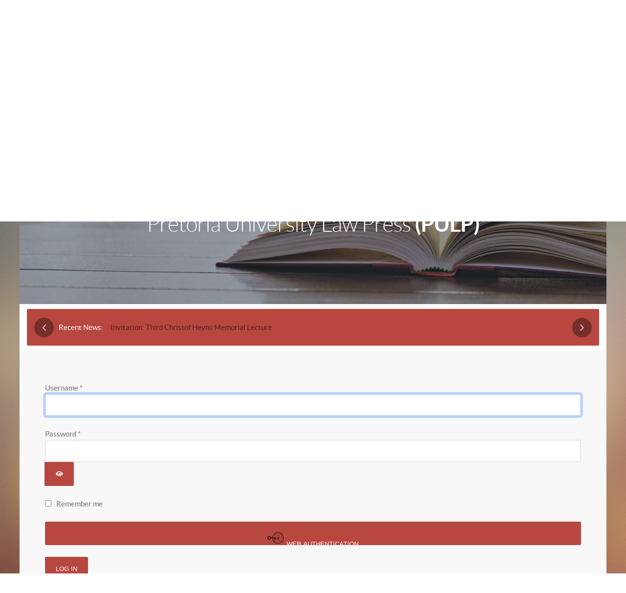

--- FILE ---
content_type: text/html; charset=utf-8
request_url: https://www.pulp.up.ac.za/index.php?option=com_users&view=login&return=aHR0cHM6Ly93d3cucHVscC51cC5hYy56YS9lZGl0ZWQtY29sbGVjdGlvbnMvbmF0aW9uYWwtY29tbWlzc2lvbnMtb2YtaW5xdWlyeS1pbi1hZnJpY2EtdmVoaWNsZXMtdG8tcHVyc3VlLWFjY291bnRhYmlsaXR5LWZvci12aW9sYXRpb25zLW9mLXRoZS1yaWdodC10by1saWZlLzE2LW5hdGlvbmFsLWNvbW1pc3Npb25zLW9mLWlucXVpcnktaW4tYWZyaWNhLXZlaGljbGVzLXRvLXB1cnN1ZS1hY2NvdW50YWJpbGl0eS1mb3ItdmlvbGF0aW9ucy1vZi10aGUtcmlnaHQtdG8tbGlmZS92aWV3ZG9jdW1lbnQvMTY=
body_size: 14130
content:
                                            <!DOCTYPE html>
<html lang="en-GB" dir="ltr">
        <head>
    
            <meta name="viewport" content="width=device-width, initial-scale=1.0">
        <meta http-equiv="X-UA-Compatible" content="IE=edge" />
        

        
            
         <meta charset="utf-8">
	<meta name="generator" content="Joomla! - Open Source Content Management">
	<title>Home</title>
	<link href="https://www.pulp.up.ac.za/search?format=opensearch" rel="search" title="OpenSearch Pretoria University Law Press (PULP)" type="application/opensearchdescription+xml">

    <link href="/media/plg_system_webauthn/css/button.min.css?86e0c9d941f2bf09c8387d7252edd7ca" rel="stylesheet" />
	<link href="/media/vendor/awesomplete/css/awesomplete.css?1.1.5" rel="stylesheet" />
	<link href="/plugins/system/gdpr/assets/css/cookieconsent.min.css?86e0c9d941f2bf09c8387d7252edd7ca" rel="stylesheet" />
	<link href="/media/com_jce/site/css/content.min.css?badb4208be409b1335b815dde676300e" rel="stylesheet" />
	<link href="/media/gantry5/assets/css/lightcase.css" rel="stylesheet" />
	<link href="/media/gantry5/engines/nucleus/css-compiled/nucleus.css" rel="stylesheet" />
	<link href="/templates/g5_vermilion/custom/css-compiled/vermilion_13.css" rel="stylesheet" />
	<link href="/media/gantry5/engines/nucleus/css-compiled/bootstrap5.css" rel="stylesheet" />
	<link href="/media/system/css/joomla-fontawesome.min.css" rel="stylesheet" />
	<link href="/media/system/css/debug.css" rel="stylesheet" />
	<link href="/media/gantry5/assets/css/font-awesome.min.css" rel="stylesheet" />
	<link href="/templates/g5_vermilion/custom/css-compiled/vermilion-joomla_13.css" rel="stylesheet" />
	<link href="/templates/g5_vermilion/custom/css-compiled/custom_13.css" rel="stylesheet" />
	<link href="/templates/g5_vermilion/css/animate.css" rel="stylesheet" />
	<style>div.cc-window.cc-floating{max-width:24em}@media(max-width: 639px){div.cc-window.cc-floating:not(.cc-center){max-width: none}}div.cc-window, span.cc-cookie-settings-toggler{font-size:16px}div.cc-revoke{font-size:16px}div.cc-settings-label,span.cc-cookie-settings-toggle{font-size:14px}div.cc-window.cc-banner{padding:1em 1.8em}div.cc-window.cc-floating{padding:2em 1.8em}input.cc-cookie-checkbox+span:before, input.cc-cookie-checkbox+span:after{border-radius:1px}div.cc-center,div.cc-floating,div.cc-checkbox-container,div.gdpr-fancybox-container div.fancybox-content,ul.cc-cookie-category-list li,fieldset.cc-service-list-title legend{border-radius:0px}div.cc-window a.cc-btn,span.cc-cookie-settings-toggle{border-radius:0px}</style>

    <script type="application/json" class="joomla-script-options new">{"joomla.jtext":{"PLG_SYSTEM_WEBAUTHN_ERR_CANNOT_FIND_USERNAME":"Cannot find the username field in the login module. Sorry, Passwordless authentication will not work on this site unless you use a different login module.","PLG_SYSTEM_WEBAUTHN_ERR_EMPTY_USERNAME":"You need to enter your username (but NOT your password) before selecting the Web Authentication login button.","PLG_SYSTEM_WEBAUTHN_ERR_INVALID_USERNAME":"The specified username does not correspond to a user account that has enabled passwordless login on this site.","JFIELD_PASSWORD_INDICATE_INCOMPLETE":"Password doesn't meet site's requirements.","JFIELD_PASSWORD_INDICATE_COMPLETE":"Password accepted","JSHOWPASSWORD":"Show Password","JHIDEPASSWORD":"Hide Password","MOD_FINDER_SEARCH_VALUE":"Search &hellip;","JLIB_JS_AJAX_ERROR_OTHER":"An error has occurred while fetching the JSON data: HTTP %s status code.","JLIB_JS_AJAX_ERROR_PARSE":"A parse error has occurred while processing the following JSON data:<br><code style=\"color:inherit;white-space:pre-wrap;padding:0;margin:0;border:0;background:inherit;\">%s<\/code>","JLIB_FORM_CONTAINS_INVALID_FIELDS":"The form cannot be submitted as it's missing required data. <br> Please correct the marked fields and try again.","JLIB_FORM_FIELD_REQUIRED_VALUE":"Please fill in this field","JLIB_FORM_FIELD_REQUIRED_CHECK":"One of the options must be selected","JLIB_FORM_FIELD_INVALID_VALUE":"This value is not valid"},"finder-search":{"url":"\/component\/finder\/?task=suggestions.suggest&format=json&tmpl=component&Itemid=189"},"system.paths":{"root":"","rootFull":"https:\/\/www.pulp.up.ac.za\/","base":"","baseFull":"https:\/\/www.pulp.up.ac.za\/"},"csrf.token":"624c9c4e8272438866b7a738640c7a5b","system.keepalive":{"interval":840000,"uri":"\/component\/ajax\/?format=json"}}</script>
	<script src="/media/system/js/core.min.js?37ffe4186289eba9c5df81bea44080aff77b9684"></script>
	<script src="/media/system/js/keepalive-es5.min.js?4eac3f5b0c42a860f0f438ed1bea8b0bdddb3804" defer nomodule></script>
	<script src="/media/com_finder/js/finder-es5.min.js?e6d3d1f535e33b5641e406eb08d15093e7038cc2" nomodule defer></script>
	<script src="/media/plg_system_webauthn/js/login.min.js?86e0c9d941f2bf09c8387d7252edd7ca" defer></script>
	<script src="/media/system/js/keepalive.min.js?9f10654c2f49ca104ca0449def6eec3f06bd19c0" type="module"></script>
	<script src="/media/system/js/fields/validate.min.js?16f3d8b4bad90666d11636743950e1c4fade735f" defer></script>
	<script src="/media/system/js/fields/passwordview.min.js?7a48811dc5605f94fa90513f34bc7b5c54e91043" defer></script>
	<script src="/media/vendor/awesomplete/js/awesomplete.min.js?1.1.5" defer></script>
	<script src="/media/com_finder/js/finder.min.js?a2c3894d062787a266d59d457ffba5481b639f64" type="module"></script>
	<script src="/media/vendor/jquery/js/jquery.min.js?3.7.1"></script>
	<script src="/media/legacy/js/jquery-noconflict.min.js?647005fc12b79b3ca2bb30c059899d5994e3e34d"></script>
	<script src="/plugins/system/gdpr/assets/js/cookieconsent.min.js?86e0c9d941f2bf09c8387d7252edd7ca" defer></script>
	<script src="/plugins/system/gdpr/assets/js/init.js?86e0c9d941f2bf09c8387d7252edd7ca" defer></script>
	<script src="/templates/g5_vermilion/js/chart.js"></script>
	<script src="/templates/g5_vermilion/js/enllax.js"></script>
	<script src="https://www.googletagmanager.com/gtag/js?id=UA-178435049-1" async></script>
	<script>var gdprConfigurationOptions = { complianceType: 'opt-in',
																			  cookieConsentLifetime: 365,
																			  cookieConsentSamesitePolicy: '',
																			  cookieConsentSecure: 0,
																			  disableFirstReload: 0,
																	  		  blockJoomlaSessionCookie: 1,
																			  blockExternalCookiesDomains: 0,
																			  externalAdvancedBlockingModeCustomAttribute: '',
																			  allowedCookies: '',
																			  blockCookieDefine: 1,
																			  autoAcceptOnNextPage: 0,
																			  revokable: 1,
																			  lawByCountry: 0,
																			  checkboxLawByCountry: 0,
																			  blockPrivacyPolicy: 0,
																			  cacheGeolocationCountry: 1,
																			  countryAcceptReloadTimeout: 1000,
																			  usaCCPARegions: null,
																			  countryEnableReload: 1,
																			  customHasLawCountries: [""],
																			  dismissOnScroll: 0,
																			  dismissOnTimeout: 0,
																			  containerSelector: 'body',
																			  hideOnMobileDevices: 0,
																			  autoFloatingOnMobile: 0,
																			  autoFloatingOnMobileThreshold: 1024,
																			  autoRedirectOnDecline: 0,
																			  autoRedirectOnDeclineLink: '',
																			  showReloadMsg: 0,
																			  showReloadMsgText: 'Applying preferences and reloading the page...',
																			  defaultClosedToolbar: 0,
																			  toolbarLayout: 'basic',
																			  toolbarTheme: 'block',
																			  toolbarButtonsTheme: 'decline_first',
																			  revocableToolbarTheme: 'basic',
																			  toolbarPosition: 'bottom',
																			  toolbarCenterTheme: 'compact',
																			  revokePosition: 'revoke-top',
																			  toolbarPositionmentType: 1,
																			  positionCenterSimpleBackdrop: 0,
																			  positionCenterBlurEffect: 0,
																			  preventPageScrolling: 0,
																			  popupEffect: 'fade',
																			  popupBackground: '#000000',
																			  popupText: '#ffffff',
																			  popupLink: '#ffffff',
																			  buttonBackground: '#ffffff',
																			  buttonBorder: '#ffffff',
																			  buttonText: '#000000',
																			  highlightOpacity: '100',
																			  highlightBackground: '#333333',
																			  highlightBorder: '#ffffff',
																			  highlightText: '#ffffff',
																			  highlightDismissBackground: '#333333',
																		  	  highlightDismissBorder: '#ffffff',
																		 	  highlightDismissText: '#ffffff',
																			  autocenterRevokableButton: 0,
																			  hideRevokableButton: 0,
																			  hideRevokableButtonOnscroll: 0,
																			  customRevokableButton: 0,
																			  customRevokableButtonAction: 0,
																			  headerText: '<p>Cookies used on the website!</p>',
																			  messageText: 'This website uses cookies to ensure you get the best experience on our website.',
																			  denyMessageEnabled: 0, 
																			  denyMessage: 'You have declined cookies, to ensure the best experience on this website please consent the cookie usage.',
																			  placeholderBlockedResources: 0, 
																			  placeholderBlockedResourcesAction: '',
																	  		  placeholderBlockedResourcesText: 'You must accept cookies and reload the page to view this content',
																			  placeholderIndividualBlockedResourcesText: 'You must accept cookies from {domain} and reload the page to view this content',
																			  placeholderIndividualBlockedResourcesAction: 0,
																			  placeholderOnpageUnlock: 0,
																			  scriptsOnpageUnlock: 0,
																			  dismissText: 'Got it!',
																			  allowText: 'Allow cookies',
																			  denyText: 'Decline',
																			  cookiePolicyLinkText: 'Cookie policy',
																			  cookiePolicyLink: 'cookie-policy',
																			  cookiePolicyRevocableTabText: 'Cookie policy',
																			  privacyPolicyLinkText: 'Privacy policy',
																			  privacyPolicyLink: 'website-privacy-notice',
																			  googleCMPTemplate: 0,
																			  enableGdprBulkConsent: 0,
																			  enableCustomScriptExecGeneric: 0,
																			  customScriptExecGeneric: '',
																			  categoriesCheckboxTemplate: 'cc-checkboxes-light',
																			  toggleCookieSettings: 0,
																			  toggleCookieSettingsLinkedView: 0,
 																			  toggleCookieSettingsLinkedViewSefLink: '/component/gdpr/',
																	  		  toggleCookieSettingsText: '<span class="cc-cookie-settings-toggle">Settings <span class="cc-cookie-settings-toggler">&#x25EE</span></span>',
																			  toggleCookieSettingsButtonBackground: '#333333',
																			  toggleCookieSettingsButtonBorder: '#ffffff',
																			  toggleCookieSettingsButtonText: '#ffffff',
																			  showLinks: 1,
																			  blankLinks: '_blank',
																			  autoOpenPrivacyPolicy: 0,
																			  openAlwaysDeclined: 1,
																			  cookieSettingsLabel: 'Cookie settings:',
															  				  cookieSettingsDesc: 'Choose which kind of cookies you want to disable by clicking on the checkboxes. Click on a category name for more informations about used cookies.',
																			  cookieCategory1Enable: 0,
																			  cookieCategory1Name: 'Necessary',
																			  cookieCategory1Locked: 0,
																			  cookieCategory2Enable: 0,
																			  cookieCategory2Name: 'Preferences',
																			  cookieCategory2Locked: 0,
																			  cookieCategory3Enable: 0,
																			  cookieCategory3Name: 'Statistics',
																			  cookieCategory3Locked: 0,
																			  cookieCategory4Enable: 0,
																			  cookieCategory4Name: 'Marketing',
																			  cookieCategory4Locked: 0,
																			  cookieCategoriesDescriptions: {},
																			  alwaysReloadAfterCategoriesChange: 0,
																			  preserveLockedCategories: 0,
																			  declineButtonBehavior: 'hard',
																			  blockCheckedCategoriesByDefault: 0,
																			  reloadOnfirstDeclineall: 0,
																			  trackExistingCheckboxSelectors: '',
															  		  		  trackExistingCheckboxConsentLogsFormfields: 'name,email,subject,message',
																			  allowallShowbutton: 0,
																			  allowallText: 'Allow all cookies',
																			  allowallButtonBackground: '#ffffff',
																			  allowallButtonBorder: '#ffffff',
																			  allowallButtonText: '#000000',
																			  allowallButtonTimingAjax: 'fast',
																			  includeAcceptButton: 0,
																			  trackConsentDate: 0,
																			  execCustomScriptsOnce: 1,
																			  optoutIndividualResources: 0,
																			  blockIndividualResourcesServerside: 0,
																			  disableSwitchersOptoutCategory: 0,
																			  autoAcceptCategories: 0,
																			  allowallIndividualResources: 1,
																			  blockLocalStorage: 0,
																			  blockSessionStorage: 0,
																			  externalAdvancedBlockingModeTags: 'iframe,script,img,source,link',
																			  enableCustomScriptExecCategory1: 0,
																			  customScriptExecCategory1: '',
																			  enableCustomScriptExecCategory2: 0,
																			  customScriptExecCategory2: '',
																			  enableCustomScriptExecCategory3: 0,
																			  customScriptExecCategory3: '',
																			  enableCustomScriptExecCategory4: 0,
																			  customScriptExecCategory4: '',
																			  enableCustomDeclineScriptExecCategory1: 0,
																			  customScriptDeclineExecCategory1: '',
																			  enableCustomDeclineScriptExecCategory2: 0,
																			  customScriptDeclineExecCategory2: '',
																			  enableCustomDeclineScriptExecCategory3: 0,
																			  customScriptDeclineExecCategory3: '',
																			  enableCustomDeclineScriptExecCategory4: 0,
																			  customScriptDeclineExecCategory4: '',
																			  enableCMPPreferences: 0,																			  
																			  enableCMPStatistics: 0,
																			  enableCMPAds: 0,
																			  debugMode: 0
																		};var gdpr_ajax_livesite='https://www.pulp.up.ac.za/';var gdpr_enable_log_cookie_consent=1;</script>
	<script>      window.dataLayer = window.dataLayer || [];
      function gtag(){dataLayer.push(arguments);}
      gtag('js', new Date());

      gtag('config', 'UA-178435049-1');

          </script>

    
                
</head>

    <body class="gantry site com_users view-login no-layout no-task dir-ltr itemid-189 outline-13 g-offcanvas-right g-home g-style-preset6">
        
                    

        <div id="g-offcanvas"  data-g-offcanvas-swipe="0" data-g-offcanvas-css3="1">
                        <div class="g-grid">                        

        <div class="g-block size-100">
             <div id="mobile-menu-9742-particle" class="g-content g-particle">            <div id="g-mobilemenu-container" data-g-menu-breakpoint="48rem"></div>
            </div>
        </div>
            </div>
    </div>
        <div id="g-page-surround">
            <div class="g-offcanvas-hide g-offcanvas-toggle" role="navigation" data-offcanvas-toggle aria-controls="g-offcanvas" aria-expanded="false"><i class="fa fa-fw fa-bars"></i></div>                        

                                            
        <div class="g-container">        <section id="g-navigation">
                                        <div class="g-grid">                        

        <div class="g-block size-25 nomarginall nopaddingall">
             <div id="logo-7313-particle" class="g-content g-particle">            <a href="/" title="" rel="home" class="g-logo" style="background-image: url(/templates/g5_vermilion/custom/images/logo/pulp.png);">
    </a>
            </div>
        </div>
                    

        <div class="g-block size-75 center nomarginall nopaddingall g-vermilion-menu slot-animation">
             <div id="menu-1580-particle" class="g-content g-particle">            <nav class="g-main-nav" role="navigation" data-g-hover-expand="true">
    <ul class="g-toplevel">
                                                                                                    
        <li class="g-menu-item g-menu-item-type-component g-menu-item-189 active g-standard  ">
            <a class="g-menu-item-container" href="/">
                                                                <span class="g-menu-item-content">
                                    <span class="g-menu-item-title" data-hover="Home">Home</span>
            
                    </span>
                                                </a>
                                </li>
    
                                                                                        
        <li class="g-menu-item g-menu-item-type-component g-menu-item-114 g-parent g-standard g-menu-item-link-parent " style="position: relative;">
            <a class="g-menu-item-container" href="/catalogue">
                                                                <span class="g-menu-item-content">
                                    <span class="g-menu-item-title" data-hover="Catalogue">Catalogue</span>
            
                    </span>
                    <span class="g-menu-parent-indicator" data-g-menuparent=""></span>                            </a>
                                                        <ul class="g-dropdown g-inactive g-fade g-dropdown-right" style="width:18rem;" data-g-item-width="18rem">
            <li class="g-dropdown-column">
                        <div class="g-grid">
                        <div class="g-block size-100">
            <ul class="g-sublevel">
                <li class="g-level-1 g-go-back">
                    <a class="g-menu-item-container" href="#" data-g-menuparent=""><span>Back</span></a>
                </li>
                                                                                                            
        <li class="g-menu-item g-menu-item-type-component g-menu-item-115  ">
            <a class="g-menu-item-container" href="/catalogue/edited-collections">
                                                                <span class="g-menu-item-content">
                                    <span class="g-menu-item-title" data-hover="Edited Collections">Edited Collections</span>
            
                    </span>
                                                </a>
                                </li>
    
                                                                                        
        <li class="g-menu-item g-menu-item-type-component g-menu-item-136 g-parent g-menu-item-link-parent " style="position: relative;">
            <a class="g-menu-item-container" href="/catalogue/journals">
                                                                <span class="g-menu-item-content">
                                    <span class="g-menu-item-title" data-hover="Journals">Journals</span>
            
                    </span>
                    <span class="g-menu-parent-indicator" data-g-menuparent=""></span>                            </a>
                                                        <ul class="g-dropdown g-inactive g-fade g-dropdown-right" style="width:12rem;" data-g-item-width="12rem">
            <li class="g-dropdown-column">
                        <div class="g-grid">
                        <div class="g-block size-100">
            <ul class="g-sublevel">
                <li class="g-level-2 g-go-back">
                    <a class="g-menu-item-container" href="#" data-g-menuparent=""><span>Back</span></a>
                </li>
                                                                                                            
        <li class="g-menu-item g-menu-item-type-component g-menu-item-150  ">
            <a class="g-menu-item-container" href="/catalogue/journals/african-disability-rights-yearbook-adry">
                                                                <span class="g-menu-item-content">
                                    <span class="g-menu-item-title" data-hover="African Disability Rights Yearbook (ADRY)">African Disability Rights Yearbook (ADRY)</span>
            
                    </span>
                                                </a>
                                </li>
    
                                                                                        
        <li class="g-menu-item g-menu-item-type-component g-menu-item-149  ">
            <a class="g-menu-item-container" href="/catalogue/journals/african-human-rights-law-journal-ahrlj">
                                                                <span class="g-menu-item-content">
                                    <span class="g-menu-item-title" data-hover="African Human Rights Law Journal (AHRLJ)">African Human Rights Law Journal (AHRLJ)</span>
            
                    </span>
                                                </a>
                                </li>
    
                                                                                        
        <li class="g-menu-item g-menu-item-type-component g-menu-item-151  ">
            <a class="g-menu-item-container" href="/catalogue/journals/de-jure-law-journal">
                                                                <span class="g-menu-item-content">
                                    <span class="g-menu-item-title" data-hover="De Jure Law Journal">De Jure Law Journal</span>
            
                    </span>
                                                </a>
                                </li>
    
                                                                                        
        <li class="g-menu-item g-menu-item-type-component g-menu-item-152  ">
            <a class="g-menu-item-container" href="/catalogue/journals/african-human-rights-yearbook-ahry">
                                                                <span class="g-menu-item-content">
                                    <span class="g-menu-item-title" data-hover="African Human Rights Yearbook (AHRY)">African Human Rights Yearbook (AHRY)</span>
            
                    </span>
                                                </a>
                                </li>
    
                                                                                        
        <li class="g-menu-item g-menu-item-type-component g-menu-item-498  ">
            <a class="g-menu-item-container" href="/catalogue/journals/african-journal-of-climate-law-and-justice-ajclj">
                                                                <span class="g-menu-item-content">
                                    <span class="g-menu-item-title" data-hover=" African Journal of Climate Law and Justice (AJCLJ )"> African Journal of Climate Law and Justice (AJCLJ )</span>
            
                    </span>
                                                </a>
                                </li>
    
                                                                                        
        <li class="g-menu-item g-menu-item-type-component g-menu-item-499  ">
            <a class="g-menu-item-container" href="/catalogue/journals/african-journal-on-privacy-and-data-protection-ajpdp">
                                                                <span class="g-menu-item-content">
                                    <span class="g-menu-item-title" data-hover="African Journal on Privacy and Data Protection (AJPDP)">African Journal on Privacy and Data Protection (AJPDP)</span>
            
                    </span>
                                                </a>
                                </li>
    
    
            </ul>
        </div>
            </div>

            </li>
        </ul>
            </li>
    
                                                                                        
        <li class="g-menu-item g-menu-item-type-component g-menu-item-119  ">
            <a class="g-menu-item-container" href="/catalogue/monographs">
                                                                <span class="g-menu-item-content">
                                    <span class="g-menu-item-title" data-hover="Monographs">Monographs</span>
            
                    </span>
                                                </a>
                                </li>
    
                                                                                        
        <li class="g-menu-item g-menu-item-type-component g-menu-item-124  ">
            <a class="g-menu-item-container" href="/catalogue/legal-compilations">
                                                                <span class="g-menu-item-content">
                                    <span class="g-menu-item-title" data-hover="Legal compilations">Legal compilations</span>
            
                    </span>
                                                </a>
                                </li>
    
                                                                                        
        <li class="g-menu-item g-menu-item-type-component g-menu-item-120  ">
            <a class="g-menu-item-container" href="/catalogue/legal-dialogues">
                                                                <span class="g-menu-item-content">
                                    <span class="g-menu-item-title" data-hover="Legal dialogues">Legal dialogues</span>
            
                    </span>
                                                </a>
                                </li>
    
                                                                                        
        <li class="g-menu-item g-menu-item-type-component g-menu-item-121  ">
            <a class="g-menu-item-container" href="/catalogue/guides">
                                                                <span class="g-menu-item-content">
                                    <span class="g-menu-item-title" data-hover="Guides">Guides</span>
            
                    </span>
                                                </a>
                                </li>
    
                                                                                        
        <li class="g-menu-item g-menu-item-type-component g-menu-item-122  ">
            <a class="g-menu-item-container" href="/catalogue/pulp-fictions">
                                                                <span class="g-menu-item-content">
                                    <span class="g-menu-item-title" data-hover="PULP Fictions">PULP Fictions</span>
            
                    </span>
                                                </a>
                                </li>
    
                                                                                        
        <li class="g-menu-item g-menu-item-type-component g-menu-item-131  ">
            <a class="g-menu-item-container" href="/catalogue/african-human-rights-law-reports">
                                                                <span class="g-menu-item-content">
                                    <span class="g-menu-item-title" data-hover="African Human Rights Law Reports">African Human Rights Law Reports</span>
            
                    </span>
                                                </a>
                                </li>
    
                                                                                        
        <li class="g-menu-item g-menu-item-type-component g-menu-item-123  ">
            <a class="g-menu-item-container" href="/catalogue/other-publications">
                                                                <span class="g-menu-item-content">
                                    <span class="g-menu-item-title" data-hover="Other publications">Other publications</span>
            
                    </span>
                                                </a>
                                </li>
    
                                                                                        
        <li class="g-menu-item g-menu-item-type-component g-menu-item-130  ">
            <a class="g-menu-item-container" href="/catalogue/reports">
                                                                <span class="g-menu-item-content">
                                    <span class="g-menu-item-title" data-hover="Reports">Reports</span>
            
                    </span>
                                                </a>
                                </li>
    
                                                                                        
        <li class="g-menu-item g-menu-item-type-separator g-menu-item-133 g-parent  ">
            <div class="g-menu-item-container" data-g-menuparent="">                                                                            <span class="g-separator g-menu-item-content">            <span class="g-menu-item-title" data-hover="African Court Law Reports">African Court Law Reports</span>
            </span>
                                            <span class="g-menu-parent-indicator"></span>                            </div>                                            <ul class="g-dropdown g-inactive g-fade g-dropdown-left">
            <li class="g-dropdown-column">
                        <div class="g-grid">
                        <div class="g-block size-100">
            <ul class="g-sublevel">
                <li class="g-level-2 g-go-back">
                    <a class="g-menu-item-container" href="#" data-g-menuparent=""><span>Back</span></a>
                </li>
                                                                                                            
        <li class="g-menu-item g-menu-item-type-component g-menu-item-134  ">
            <a class="g-menu-item-container" href="/catalogue/african-court-law-reports/english-reports">
                                                                <span class="g-menu-item-content">
                                    <span class="g-menu-item-title" data-hover="English reports">English reports</span>
            
                    </span>
                                                </a>
                                </li>
    
                                                                                        
        <li class="g-menu-item g-menu-item-type-component g-menu-item-135  ">
            <a class="g-menu-item-container" href="/catalogue/african-court-law-reports/rapports-francais">
                                                                <span class="g-menu-item-content">
                                    <span class="g-menu-item-title" data-hover="Rapports français">Rapports français</span>
            
                    </span>
                                                </a>
                                </li>
    
    
            </ul>
        </div>
            </div>

            </li>
        </ul>
            </li>
    
                                                                                        
        <li class="g-menu-item g-menu-item-type-component g-menu-item-146  ">
            <a class="g-menu-item-container" href="/catalogue/african-commission-publications">
                                                                <span class="g-menu-item-content">
                                    <span class="g-menu-item-title" data-hover="African Commission Publications">African Commission Publications</span>
            
                    </span>
                                                </a>
                                </li>
    
                                                                                        
        <li class="g-menu-item g-menu-item-type-component g-menu-item-132  ">
            <a class="g-menu-item-container" href="/catalogue/pulp-commentaries">
                                                                <span class="g-menu-item-content">
                                    <span class="g-menu-item-title" data-hover="PULP Commentaries on African human rights law ">PULP Commentaries on African human rights law </span>
            
                    </span>
                                                </a>
                                </li>
    
                                                                                        
        <li class="g-menu-item g-menu-item-type-component g-menu-item-147  ">
            <a class="g-menu-item-container" href="/catalogue/pulp-emerging-voices-series">
                                                                <span class="g-menu-item-content">
                                    <span class="g-menu-item-title" data-hover="PULP Emerging Voices Series">PULP Emerging Voices Series</span>
            
                    </span>
                                                </a>
                                </li>
    
    
            </ul>
        </div>
            </div>

            </li>
        </ul>
            </li>
    
                                                                                        
        <li class="g-menu-item g-menu-item-type-component g-menu-item-153 g-standard  ">
            <a class="g-menu-item-container" href="/about-pulp">
                                                                <span class="g-menu-item-content">
                                    <span class="g-menu-item-title" data-hover="About PULP">About PULP</span>
            
                    </span>
                                                </a>
                                </li>
    
                                                                                        
        <li class="g-menu-item g-menu-item-type-component g-menu-item-155 g-standard  ">
            <a class="g-menu-item-container" href="/latest-publications">
                                                                <span class="g-menu-item-content">
                                    <span class="g-menu-item-title" data-hover="Latest Publications">Latest Publications</span>
            
                    </span>
                                                </a>
                                </li>
    
                                                                                        
        <li class="g-menu-item g-menu-item-type-component g-menu-item-156 g-parent g-standard g-menu-item-link-parent ">
            <a class="g-menu-item-container" href="/heyns-thesis-award">
                                                                <span class="g-menu-item-content">
                                    <span class="g-menu-item-title" data-hover="Heyns Thesis Award">Heyns Thesis Award</span>
            
                    </span>
                    <span class="g-menu-parent-indicator" data-g-menuparent=""></span>                            </a>
                                                        <ul class="g-dropdown g-inactive g-fade g-dropdown-right">
            <li class="g-dropdown-column">
                        <div class="g-grid">
                        <div class="g-block size-100">
            <ul class="g-sublevel">
                <li class="g-level-1 g-go-back">
                    <a class="g-menu-item-container" href="#" data-g-menuparent=""><span>Back</span></a>
                </li>
                                                                                                            
        <li class="g-menu-item g-menu-item-type-component g-menu-item-231  ">
            <a class="g-menu-item-container" href="/heyns-thesis-award/winners">
                                                                <span class="g-menu-item-content">
                                    <span class="g-menu-item-title" data-hover="Previous Winners">Previous Winners</span>
            
                    </span>
                                                </a>
                                </li>
    
    
            </ul>
        </div>
            </div>

            </li>
        </ul>
            </li>
    
                                                                                        
        <li class="g-menu-item g-menu-item-type-component g-menu-item-157 g-standard  ">
            <a class="g-menu-item-container" href="/news">
                                                                <span class="g-menu-item-content">
                                    <span class="g-menu-item-title" data-hover="News">News</span>
            
                    </span>
                                                </a>
                                </li>
    
                                                                                        
        <li class="g-menu-item g-menu-item-type-component g-menu-item-165 g-parent g-standard g-menu-item-link-parent ">
            <a class="g-menu-item-container" href="/contact">
                                                                <span class="g-menu-item-content">
                                    <span class="g-menu-item-title" data-hover="Contact">Contact</span>
            
                    </span>
                    <span class="g-menu-parent-indicator" data-g-menuparent=""></span>                            </a>
                                                        <ul class="g-dropdown g-inactive g-fade g-dropdown-right">
            <li class="g-dropdown-column">
                        <div class="g-grid">
                        <div class="g-block size-100">
            <ul class="g-sublevel">
                <li class="g-level-1 g-go-back">
                    <a class="g-menu-item-container" href="#" data-g-menuparent=""><span>Back</span></a>
                </li>
                                                                                                            
        <li class="g-menu-item g-menu-item-type-component g-menu-item-166  ">
            <a class="g-menu-item-container" href="/contact/publish-with-pulp">
                                                                <span class="g-menu-item-content">
                                    <span class="g-menu-item-title" data-hover="Publish with PULP">Publish with PULP</span>
            
                    </span>
                                                </a>
                                </li>
    
    
            </ul>
        </div>
            </div>

            </li>
        </ul>
            </li>
    
                                                                                        
        <li class="g-menu-item g-menu-item-type-component g-menu-item-148 g-standard  ">
            <a class="g-menu-item-container" href="/search" title="Search" aria-label="Search">
                                                <i class="fa fa-search" aria-hidden="true"></i>
                                                    <span class="g-menu-item-content">
                            
                    </span>
                                                </a>
                                </li>
    
    
    </ul>
</nav>
            </div>
        </div>
            </div>
            
    </section></div>
                                        
        <div class="g-container">        <section id="g-utility">
                                        <div class="g-grid">                        

        <div class="g-block size-60 medmargintop fp-utility rt-phone-center">
             <div id="custom-2314-particle" class="g-content g-particle">            <h2 class="title"><a href="https://www.pulp.up.ac.za/">Pretoria University Law Press (PULP)</a></h2>

        <p>PULP is an open-access publisher based at the Centre for Human Rights, University of Pretoria</p>
            </div>
        </div>
                    

        <div class="g-block size-15 fp-social">
             <div id="social-7117-particle" class="g-content g-particle">            <div class="rt-social-buttons social-items">
                    <a class="social-button facebook" target="_blank" href="https://www.facebook.com/pulplawpress" title="">
                <span class="fa fa-facebook fa-fw"></span>
                <span class="social-button-text"></span>
            </a>
                    <a class="social-button twitter" target="_blank" href="https://twitter.com/pulplawpress" title="">
                <span class="fa fa-twitter fa-fw"></span>
                <span class="social-button-text"></span>
            </a>
            </div>
            </div>
        </div>
                    

        <div class="g-block size-25">
             <div class="g-content">
                                    <div class="platform-content"><div class=" moduletable ">
        
<form class="mod-finder js-finder-searchform form-search" action="/search" method="get" role="search">
    <label for="mod-finder-searchword135" class="visually-hidden finder">Search</label><input type="text" name="q" id="mod-finder-searchword135" class="js-finder-search-query form-control" value="" placeholder="Search &hellip;">
            </form>
</div></div>
            
        </div>
        </div>
            </div>
            
    </section></div>
                                        
        <div class="g-container">        <section id="g-showcase">
                                        <div class="g-grid">                        

        <div class="g-block size-100 center fp-showcase fp-showcase-animate">
             <div id="showcase-4247-particle" class="g-content g-particle">            <div class="fp-showcase-content">
	<div class="fp-showcase-title">
	<p class="promo1">Pretoria University Law Press <strong>(PULP)</strong></p>
	</div>
	<div class="fp-showcase-info">

	<p class="hidden-phone">The Pretoria University Law Press (PULP) is based at the Centre for Human Rights, Faculty of Law, University of Pretoria, South Africa.<br />
PULP endeavours to publish and make available innovative, high-quality scholarly texts on law in Africa.</p>
	<span class="readon-row"><a target="_self" href="/catalogue" class="readon">VIEW CATALOGUE</a><a target="_blank" href="/images/pulp/publish/PULP Styleguidelines 2025.pdf " class="readon2">PULP STYLE GUIDELINES</a></span>
		</div>
</div>
            </div>
        </div>
            </div>
            
    </section></div>
                                        
        <div class="g-container">        <section id="g-feature">
                                        <div class="g-grid">                        

        <div class="g-block size-100 nomarginall fp-feature-02 box1">
             <div id="headlines-9763-particle" class="g-content g-particle">            <div class=" g-owlcarousel-headlines">
            
            <div class="headlines-container">

                                    <div class="headlines-badge">
                        <span>Recent News:</span>
                    </div>
                
                <div id="g-owlcarousel-headlines-9763" data-owlcarousel-id="g-owlcarousel-headlines-9763" class="g-owlcarousel owl-carousel">

                                            <div class="item">
                                                            <div class="g-owlcarousel-content">
                                    
                                                                            <div class="g-owlcarousel-item-desc">
                                                                                                                                                <a href="https://www.pulp.up.ac.za/news/invitation-third-christof-heyns-memorial-lecture" class="g-headlines-desc">
                                                
                                                Invitation: Third Christof Heyns Memorial Lecture

                                                                                                    </a>
                                                                                                                                    </div>
                                                                    </div>
                                                    </div>
                                            <div class="item">
                                                            <div class="g-owlcarousel-content">
                                    
                                                                            <div class="g-owlcarousel-item-desc">
                                                                                                                                                <a href="https://www.pulp.up.ac.za/heyns-thesis-award" class="g-headlines-desc">
                                                
                                                2025 Christof Heyns Memorial Thesis Award: Entries are now open!

                                                                                                    </a>
                                                                                                                                    </div>
                                                                    </div>
                                                    </div>
                                            <div class="item">
                                                            <div class="g-owlcarousel-content">
                                    
                                                                            <div class="g-owlcarousel-item-desc">
                                                                                                                                                <a href="https://www.pulp.up.ac.za/news/comprehensive-commentary-on-african-children-s-charter-launched-by-pretoria-university-law-press" class="g-headlines-desc">
                                                
                                                Comprehensive commentary on African Children’s Charter launched by Pretoria University Law Press

                                                                                                    </a>
                                                                                                                                    </div>
                                                                    </div>
                                                    </div>
                                            <div class="item">
                                                            <div class="g-owlcarousel-content">
                                    
                                                                            <div class="g-owlcarousel-item-desc">
                                                                                                                                                <a href="/news/winners-of-the-2024-christof-heyns-memorial-thesis-award" class="g-headlines-desc">
                                                
                                                Winners of the 2024 Christof Heyns Memorial Thesis Award 

                                                                                                    </a>
                                                                                                                                    </div>
                                                                    </div>
                                                    </div>
                                            <div class="item">
                                                            <div class="g-owlcarousel-content">
                                    
                                                                            <div class="g-owlcarousel-item-desc">
                                                                                                                                                <a href="/news/pretoria-student-law-review-2024-editorial-board-call-for-applications" class="g-headlines-desc">
                                                
                                                Pretoria Student Law Review 2024 - Editorial board Call for Applications

                                                                                                    </a>
                                                                                                                                    </div>
                                                                    </div>
                                                    </div>
                                            <div class="item">
                                                            <div class="g-owlcarousel-content">
                                    
                                                                            <div class="g-owlcarousel-item-desc">
                                                                                                                                                <a href="/news/pulp-hosts-book-launch-for-exploring-african-approaches-to-international-law-essays-in-honour-of-keba-mbaye" class="g-headlines-desc">
                                                
                                                PULP hosts book launch for Exploring African approaches to international law: Essays in honour of Kéba Mbaye

                                                                                                    </a>
                                                                                                                                    </div>
                                                                    </div>
                                                    </div>
                                            <div class="item">
                                                            <div class="g-owlcarousel-content">
                                    
                                                                            <div class="g-owlcarousel-item-desc">
                                                                                                                                                <a href="/images/files/call_for_papers/De%20Jure%20call%20for%20papers.pdf" class="g-headlines-desc">
                                                
                                                Call for Papers: De Jure Law Journal

                                                                                                    </a>
                                                                                                                                    </div>
                                                                    </div>
                                                    </div>
                    
                </div>
            </div>
        </div>
            </div>
        </div>
            </div>
            
    </section></div>
                                    
                                
    
    
            <div class="g-container">    <section id="g-main" class="g-wrapper">
                            <div class="g-grid">                        

        <div class="g-block size-100">
             <section id="g-mainbody">
                                        <div class="g-grid">                        

        <div class="g-block size-100">
             <div class="g-content">
                                                            <div class="platform-content container"><div class="row"><div class="col"><div class="com-users-login login">
    
    
        
        
    
    <form action="/component/users/?task=user.login&amp;Itemid=189" method="post" class="com-users-login__form form-validate form-horizontal well" id="com-users-login__form">

        <fieldset>
            <div class="control-group com-users-login__input">
            <div class="control-label"><label id="username-lbl" for="username" class="required">
    Username<span class="star" aria-hidden="true">&#160;*</span></label>
</div>
        <div class="controls">
        

    
    <input
        type="text"
        name="username"
        id="username"
        value=""
                class="form-control validate-username required" size="25"         required autocomplete="username"  autofocus     >

    

            </div>
</div>
<div class="control-group com-users-login__input">
            <div class="control-label"><label id="password-lbl" for="password" class="required">
    Password<span class="star" aria-hidden="true">&#160;*</span></label>
</div>
        <div class="controls">
        
<div class="password-group">
    <div class="input-group">
        <input
            type="password"
            name="password"
            id="password"
            value=""
             autocomplete="current-password" class="form-control required"    size="25" maxlength="99" required  data-min-length="12"      >
                <button type="button" class="btn btn-secondary input-password-toggle">
            <span class="icon-eye icon-fw" aria-hidden="true"></span>
            <span class="visually-hidden">Show Password</span>
        </button>
            </div>
</div>            </div>
</div>

                            <div class="com-users-login__remember">
                    <div class="form-check">
                        <input class="form-check-input" id="remember" type="checkbox" name="remember" value="yes">
                        <label class="form-check-label" for="remember">
                            Remember me                        </label>
                    </div>
                </div>
            
                            <div class="com-users-login__submit control-group">
                    <div class="controls">
                        <button type="button"
                                class="btn btn-secondary w-100 plg_system_webauthn_login_button"
                                                                    data-webauthn-form="com-users-login__form"
                                                                                                title="Web Authentication"
                                id="plg_system_webauthn-ttdWm1t5KmWA-KiIgSX3a"
                        >
                                                            <svg aria-hidden="true" xmlns="http://www.w3.org/2000/svg" viewBox="0 0 24 24" width="2.5em"><path fill="currentColor" d="M15.287 3.63a8.407 8.407 0 00-8.051 7.593h.55a7.805 7.805 0 012.24-4.713 5.825 5.825 0 00.924.695c-.608 1.177-.98 2.556-1.082 4.018h.135c.105-1.467.485-2.819 1.065-3.947.745.434 1.623.754 2.577.94a27.83 27.83 0 00-.25 3.763h-.847v.135h.847c.003 1.334.09 2.617.25 3.764-.954.185-1.832.506-2.577.94a9.997 9.997 0 01-.978-3.137h-.137c.164 1.16.502 2.25.997 3.208a5.825 5.825 0 00-.924.695 7.805 7.805 0 01-2.255-4.875H7.22A8.407 8.407 0 0024 12.034a8.398 8.398 0 00-.688-3.333 8.407 8.407 0 00-8.025-5.072zm.315.546c.155 0 .31.005.464.014.365.34.708 1.07.983 2.114a16.518 16.518 0 01.357 1.79 10.173 10.173 0 01-1.804.16 10.173 10.173 0 01-1.805-.16 16.519 16.519 0 01.357-1.79c.275-1.045.618-1.775.983-2.114a7.97 7.97 0 01.465-.014zm-.665.028c-.345.392-.658 1.093-.913 2.065a16.639 16.639 0 00-.36 1.8c-.939-.183-1.802-.498-2.533-.926.686-1.283 1.635-2.264 2.73-2.775a7.874 7.874 0 011.076-.164zm1.33 0a7.856 7.856 0 011.084.168c1.092.513 2.037 1.492 2.721 2.771-.73.428-1.594.743-2.533.927a16.64 16.64 0 00-.36-1.8c-.255-.972-.568-1.673-.912-2.066zm-2.972.314c-.655.407-1.257.989-1.776 1.73a8.166 8.166 0 00-.506.825 5.69 5.69 0 01-.891-.67 7.814 7.814 0 013.173-1.885zm4.624.006a7.862 7.862 0 013.164 1.877 5.692 5.692 0 01-.893.672 8.166 8.166 0 00-.506-.825c-.516-.738-1.115-1.318-1.765-1.724zm3.26 1.985a7.858 7.858 0 011.638 2.419 7.802 7.802 0 01.642 3.051h-2.095c-.01-1.74-.398-3.396-1.11-4.774a5.823 5.823 0 00.925-.696zm-1.044.767c.679 1.32 1.084 2.945 1.094 4.703h-3.42a27.863 27.863 0 00-.251-3.763c.954-.186 1.833-.506 2.577-.94zm-6.357.965a10.299 10.299 0 001.824.16 10.299 10.299 0 001.823-.16c.16 1.138.246 2.413.249 3.738h-1.178a1.03 1.03 0 01-.093.135h1.27a27.71 27.71 0 01-.248 3.739 10.397 10.397 0 00-3.647 0 27.733 27.733 0 01-.248-3.739h1.294a.99.99 0 01-.09-.135H13.53c.003-1.325.088-2.6.248-3.738zM2.558 9.37a2.585 2.585 0 00-2.547 2.35c-.142 1.541 1.064 2.842 2.566 2.842 1.26 0 2.312-.917 2.533-2.124h4.44v.972h.946v-.972h.837v1.431h.945v-2.376H5.11A2.586 2.586 0 002.558 9.37zm-.058.965a1.639 1.639 0 011.707 1.637 1.64 1.64 0 01-1.639 1.638 1.639 1.639 0 01-.068-3.275zm13.09.388a.75.75 0 00-.345 1.404l-.383 1.958h1.5l-.383-1.958a.75.75 0 00.384-.654.75.75 0 00-.773-.75zm2.218 1.391h3.421c-.01 1.758-.415 3.384-1.094 4.704-.744-.434-1.623-.755-2.577-.94a27.81 27.81 0 00.25-3.764zm3.556 0h2.095a7.805 7.805 0 01-2.281 5.47 5.825 5.825 0 00-.924-.696c.712-1.378 1.1-3.033 1.11-4.774zm-5.52 3.703a10.284 10.284 0 011.562.156 16.518 16.518 0 01-.357 1.791c-.275 1.045-.618 1.774-.982 2.114a7.972 7.972 0 01-.93 0c-.365-.34-.708-1.07-.983-2.114a16.519 16.519 0 01-.357-1.79 10.284 10.284 0 012.048-.157zm1.695.181c.94.184 1.803.5 2.533.926-.686 1.284-1.635 2.265-2.73 2.776a7.874 7.874 0 01-1.075.164c.344-.393.657-1.094.913-2.065a16.64 16.64 0 00.359-1.8zm-3.874 0a16.648 16.648 0 00.359 1.8c.255.973.568 1.674.913 2.066a7.873 7.873 0 01-1.075-.164c-1.096-.511-2.045-1.492-2.731-2.775.73-.428 1.594-.743 2.534-.927zm-2.652.997a8.16 8.16 0 00.506.825c.52.741 1.121 1.323 1.776 1.73a7.814 7.814 0 01-3.174-1.884 5.694 5.694 0 01.892-.67zm9.178 0a5.694 5.694 0 01.891.67 7.814 7.814 0 01-3.173 1.885c.654-.407 1.256-.989 1.775-1.73a8.16 8.16 0 00.507-.825z"></path></svg>
                                                        Web Authentication                        </button>
                    </div>
                </div>
            
            <div class="com-users-login__submit control-group">
                <div class="controls">
                    <button type="submit" class="btn btn-primary">
                        Log in                    </button>
                </div>
            </div>

                        <input type="hidden" name="return" value="[base64]">
            <input type="hidden" name="624c9c4e8272438866b7a738640c7a5b" value="1">        </fieldset>
    </form>
    <div class="com-users-login__options list-group">
        <a class="com-users-login__reset list-group-item" href="/component/users/reset?Itemid=189">
            Forgot your password?        </a>
        <a class="com-users-login__remind list-group-item" href="/component/users/remind?Itemid=189">
            Forgot your username?        </a>
            </div>
</div></div></div></div>
    
            
    </div>
        </div>
            </div>
            
    </section>
        </div>
            </div>
    
    </section>
    </div>
                                        
        <div class="g-container">        <section id="g-expandedbottom">
                                        <div class="g-grid">                        

        <div class="g-block size-100">
             <div class="g-content">
                                    <div class=" moduletable rt-title-large center">
            <h3 class="title">Latest Publications</h3>        <div id="module-featureblocks-136-particle" class="g-particle"><div id="feature-block">
	<div class="gantry-width-25 fp-feature-block">
				<div class="fp-feature-image-block">
			<img src="/images/pulp/covers/journals/2024_PSLR_2024.jpg" alt="image" />
			<div class="rt-desc-overlay fp-feature-animate-1">
				<h3>Pretoria Student Law Review 2024-18</h3>				<p class="rt-text-small"><p>Interim Editor-in-Chief: Joshua Nduku</p>
<p>Editor-in-Chief: Lisa Ndyulo</p> <a href="/catalogue/journals/pretoria-student-law-review-2024-18" class="button">Read more</a></p>			</div>
		</div>
					</div>
	<div class="gantry-width-25 fp-feature-block">
				<div class="fp-feature-image-block">
			<img src="/images/pulp/covers/monographs/2025_A-research-based-Bachelor-of-Laws.jpg" alt="image" />
			<div class="rt-desc-overlay fp-feature-animate-4">
				<h3>A research-based Bachelor of Laws (LLB) Curriculum Change Management Model for South African universities</h3>				<p class="rt-text-small"><p>by Hermanus J Moolman</p>
<p><a href="/monographs/a-research-based-bachelor-of-laws-llb-curriculum-change-management-model-for-south-african-universities" class="button">Read more</a></p></p>			</div>
		</div>
					</div>
	<div class="gantry-width-25 fp-feature-block">
				<div class="fp-feature-image-block">
			<img src="/images/pulp/covers/other/2025_Mental-Health-Care-Act.jpg" alt="image" />
			<div class="rt-desc-overlay fp-feature-animate-1">
				<h3>Practising the Mental Health Care Act: Algorithmic Decisions Case by Case </h3>				<p class="rt-text-small"><p>Authors: Gerhard Grobler, Werdie van Staden, Pierre Joubert, Carla Kotzé & Gian Lippi</p><a href="/catalogue/other-publications/practising-the-mental-health-care-act-algorithmic-decisions-case-by-case" class="button">Read more</a></p>			</div>
		</div>
					</div>
	<div class="gantry-width-25 fp-feature-block">
				<div class="fp-feature-image-block">
			<img src="/images/pulp/covers/edited_collections/2025-Endurance-of-Inequality.jpg" alt="image" />
			<div class="rt-desc-overlay fp-feature-animate-1">
				<h3>The endurance of inequality: Race, property and spatiality in Bloemfontein and surrounds</h3>				<p class="rt-text-small"> <p>Edited by Karin van Marle, Lochner Marais and Danie Brand</p><p> <a href="/catalogue/edited-collections/the-endurance-of-inequality-race-property-and-spatiality-in-bloemfontein-and-surrounds" class="button">Read more</a></p></p>			</div>
		</div>
					</div>
	<div class="gantry-width-25 fp-feature-block">
				<div class="fp-feature-image-block">
			<img src="/images/pulp/covers/edited_collections/2025-Legal-Pedagogy-book.jpg#joomlaImage://local-images/pulp/covers/edited_collections/2025-Legal-Pedagogy-book.jpg" alt="image" />
			<div class="rt-desc-overlay fp-feature-animate-1">
				<h3>Legal pedagogy, practice and curriculum transformation: What does the future hold and look like?</h3>				<p class="rt-text-small"> <p>Edited by Charles Maimela 
</p><p> <a href="/catalogue/edited-collections/legal-pedagogy-practice-and-curriculum-transformation-what-does-the-future-hold-and-look-like" class="button">Read more</a></p></p>			</div>
		</div>
					</div>
	<div class="gantry-width-25 fp-feature-block">
				<div class="fp-feature-image-block">
			<img src="/templates/g5_vermilion/custom/images/pulp/covers/journals/2025-AHRLJ.jpg" alt="image" />
			<div class="rt-desc-overlay fp-feature-animate-1">
				<h3>African Human Rights Law Journal (AHRLJ)</h3>				<p class="rt-text-small"><p>Volume 25 No 1 2025</p>
 <a href="https://www.ahrlj.up.ac.za/" class="button">Read more</a></p>			</div>
		</div>
					</div>
	<div class="gantry-width-25 fp-feature-block">
				<div class="fp-feature-image-block">
			<img src="/images/pulp/covers/edited_collections/2025_Edwin-Cameron-book.jpg#joomlaImage://local-images/pulp/covers/edited_collections/2025_Edwin-Cameron-book.jpg" alt="image" />
			<div class="rt-desc-overlay fp-feature-animate-1">
				<h3>Edwin Cameron: Influences and impact</h3>				<p class="rt-text-small"><p>Edited by Nurina Ally & Leo Boonzaier</p>
<p> <a href="/catalogue/edited-collections/edwin-cameron-influences-and-impact" class="button">Read more</a></p></p>			</div>
		</div>
					</div>
	<div class="gantry-width-25 fp-feature-block">
				<div class="fp-feature-image-block">
			<img src="/images/pulp/covers/journals/2025_Data-journal.jpg" alt="image" />
			<div class="rt-desc-overlay fp-feature-animate-2">
				<h3>African Journal on Privacy and Data Protection Volume 2</h3>				<p class="rt-text-small"><p>
Editor-in-Chief: Dr Akinola Ebunolu Akintayo</p><p> <a href="https://www.pulp.up.ac.za/catalogue/journals/african-journal-on-privacy-and-data-protection-volume-2" class="button">Read more</a></p></p>			</div>
		</div>
					</div>
</div>

<div class="clear"></div></div></div>
            
        </div>
        </div>
            </div>
            
    </section></div>
                                        
        <div class="g-container">        <section id="g-mainbottom">
                                        <div class="g-grid">                        

        <div class="g-block size-100">
             <div id="blockcontent-3096-particle" class="g-content g-particle">            <div class="">
        <div class="g-blockcontent">
            
                            <div class="g-grid g-blockcontent-subcontent">
                                            <div class="g-block g-blockcontent-subcontent-block  g-blockcontent-subcontent-block-none">
                            <div class="g-content g-blockcontent-subcontent-block-content">
                                                                <img src="/images/pulp/other/news/2025/Christof_Heyns_Prize_pulp2025.jpg" class="g-blockcontent-subcontent-img" alt="" />                                                                                                                                                            </div>
                        </div>
                                            <div class="g-block g-blockcontent-subcontent-block  g-blockcontent-subcontent-block-none">
                            <div class="g-content g-blockcontent-subcontent-block-content">
                                                                                                                                                                    <h4 class="g-blockcontent-subcontent-title">
                                                                                <span class="g-blockcontent-subcontent-title-text">Winner of the 2025 Christof Heyns Memorial Thesis Award</span>
                                                                            </h4>
                                                                <div class="g-blockcontent-subcontent-desc">The Pretoria University Law Press (PULP) is proud to announce the winner and two runners-up of the 2025 Christof Heyns Memorial Thesis Award. The Christof Heyns Memorial Thesis Award was introduced to honour the memory of the late Prof Christof Heyns, who passed away in March 2021. Prof Heyns was one of the founders of PULP and took the initiative towards the introduction of this prize. This prize underlines his exceptional passion for promoting scholarship and a life devoted to initiating innovative ideas to make the world a better place for all. </div>                                                                    <p class="g-blockcontent-buttons">
                                        <a target="_self" href="https://www.pulp.up.ac.za/news/pretoria-university-law-press-announces-the-winner-of-the-2025-christof-heyns-memorial-thesis-award" class="button ">Read more</a>
                                    </p>
                                                            </div>
                        </div>
                                    </div>
                    </div>
    </div>
            </div>
        </div>
            </div>
            
    </section></div>
                                        
        <div class="g-container">        <section id="g-bottom">
                                        <div class="g-grid">                        

        <div class="g-block size-100 center">
             <div id="blockcontent-6916-particle" class="g-content g-particle">            <div class="">
        <div class="g-blockcontent">
                            <div class="g-grid">
                    <div class="g-block">
                        <div class="g-content g-blockcontent-header">
                            <h2 class="g-title">Open Access Journals</h2>                                                                                                                                                                    </div>
                    </div>
                </div>
            
                            <div class="g-grid g-blockcontent-subcontent">
                                            <div class="g-block g-blockcontent-subcontent-block  g-blockcontent-subcontent-block-none">
                            <div class="g-content g-blockcontent-subcontent-block-content">
                                                                    <a data-rel="lightcase" title="" href="/images/pulp/home/ahrlj_small.jpg">
                                                                <img src="/images/pulp/home/ahrlj_small.jpg" class="g-blockcontent-subcontent-img" alt="" />                                                                    </a>
                                                                                                    <h4 class="g-blockcontent-subcontent-title">
                                                                                <span class="g-blockcontent-subcontent-title-text">African Human Rights Law Journal<br>(AHRLJ)</span>
                                                                            </h4>
                                                                <div class="g-blockcontent-subcontent-desc">The African Human Rights Law Journal (AHRLJ) is a peer-reviewed journal on human rights related topics in Africa.</div>                                                                    <p class="g-blockcontent-buttons">
                                        <a target="_blank" href="https://www.ahrlj.up.ac.za/" class="button readon4">Read more</a>
                                    </p>
                                                            </div>
                        </div>
                                            <div class="g-block g-blockcontent-subcontent-block  g-blockcontent-subcontent-block-none">
                            <div class="g-content g-blockcontent-subcontent-block-content">
                                                                <img src="/images/pulp/home/adry_small.jpg" class="g-blockcontent-subcontent-img" alt="" />                                                                                                    <h4 class="g-blockcontent-subcontent-title">
                                                                                <span class="g-blockcontent-subcontent-title-text">African Disability Rights Yearbook (ADRY)</span>
                                                                            </h4>
                                                                <div class="g-blockcontent-subcontent-desc">The African Disability Rights Yearbook (ADRY) is a peer-reviewed journal on disability rights in Africa. It is published once a year.</div>                                                                    <p class="g-blockcontent-buttons">
                                        <a target="_blank" href="https://www.adry.up.ac.za/" class="button readon4">Read more</a>
                                    </p>
                                                            </div>
                        </div>
                                            <div class="g-block g-blockcontent-subcontent-block  g-blockcontent-subcontent-block-none">
                            <div class="g-content g-blockcontent-subcontent-block-content">
                                                                <img src="/images/pulp/home/dejure_small.jpg" class="g-blockcontent-subcontent-img" alt="" />                                                                                                    <h4 class="g-blockcontent-subcontent-title">
                                                                                <span class="g-blockcontent-subcontent-title-text">De Jure Law Journal</span>
                                                                            </h4>
                                                                <div class="g-blockcontent-subcontent-desc">De Jure is a peer-reviewed general law journal that publishes original research concerned with the development and dissemination of cutting-edge legal research.</div>                                                                    <p class="g-blockcontent-buttons">
                                        <a target="_blank" href="https://www.dejure.up.ac.za/" class="button readon4">Read more</a>
                                    </p>
                                                            </div>
                        </div>
                                    </div>
                    </div>
    </div>
            </div>
        </div>
            </div>
                            <div class="g-grid">                        

        <div class="g-block size-100 center">
             <div id="blockcontent-8047-particle" class="g-content g-particle">            <div class="">
        <div class="g-blockcontent">
            
                            <div class="g-grid g-blockcontent-subcontent">
                                            <div class="g-block g-blockcontent-subcontent-block  g-blockcontent-subcontent-block-none">
                            <div class="g-content g-blockcontent-subcontent-block-content">
                                                                <img src="/templates/g5_vermilion/custom/images/pulp/home/AHRY_small.jpg" class="g-blockcontent-subcontent-img" alt="" />                                                                                                    <h4 class="g-blockcontent-subcontent-title">
                                                                                <span class="g-blockcontent-subcontent-title-text">African Human Rights Yearbook (AHRY)</span>
                                                                            </h4>
                                                                <div class="g-blockcontent-subcontent-desc">The African Human Rights Law Journal (AHRY) is a peer-reviewed journal on promotion and protection of human rights.</div>                                                                    <p class="g-blockcontent-buttons">
                                        <a target="_blank" href="https://www.ahry.up.ac.za/" class="button readon4">Read more</a>
                                    </p>
                                                            </div>
                        </div>
                                            <div class="g-block g-blockcontent-subcontent-block  g-blockcontent-subcontent-block-none">
                            <div class="g-content g-blockcontent-subcontent-block-content">
                                                                <img src="/templates/g5_vermilion/custom/images/pulp/home/ajpdp_small.jpg" class="g-blockcontent-subcontent-img" alt="" />                                                                                                    <h4 class="g-blockcontent-subcontent-title">
                                                                                <span class="g-blockcontent-subcontent-title-text">African Journal on Privacy and Data Protection (AJPDP)</span>
                                                                            </h4>
                                                                <div class="g-blockcontent-subcontent-desc">The Journal aims to promote African expertise and literature on Africa in the area of privacy and data protection. </div>                                                                    <p class="g-blockcontent-buttons">
                                        <a target="_blank" href="https://ajpdp.unilag.edu.ng/" class="button readon4">Read more</a>
                                    </p>
                                                            </div>
                        </div>
                                            <div class="g-block g-blockcontent-subcontent-block  g-blockcontent-subcontent-block-none">
                            <div class="g-content g-blockcontent-subcontent-block-content">
                                                                <img src="/templates/g5_vermilion/custom/images/pulp/home/ajclj_small.jpg" class="g-blockcontent-subcontent-img" alt="" />                                                                                                    <h4 class="g-blockcontent-subcontent-title">
                                                                                <span class="g-blockcontent-subcontent-title-text">African Journal of Climate Law and Justice (AJCLJ )</span>
                                                                            </h4>
                                                                <div class="g-blockcontent-subcontent-desc">The AJCLJ aims to contribute towards strengthening African scholarship and voices on climate change law and justice. </div>                                                                    <p class="g-blockcontent-buttons">
                                        <a target="_blank" href="https://ajclj.up.ac.za/" class="button readon4">Read more</a>
                                    </p>
                                                            </div>
                        </div>
                                    </div>
                    </div>
    </div>
            </div>
        </div>
            </div>
            
    </section></div>
                                        
        <div class="g-container">        <footer id="g-footer">
                                        <div class="g-grid">                        

        <div class="g-block size-100 box3 fp-footer-a">
             <div id="custom-5916-particle" class="g-content g-particle">            <h2><center>ORCID</center></h2>
<p>ORCID provides a persistent digital identifier that distinguishes you from every other researcher and, through integration in key research workflows such as manuscript and grant submission, supports automated linkages between you and your professional activities ensuring that your work is recognised. If you do not have such an ID, please register at the  <a href="https://orcid.org/register">website</a></p>
            </div>
        </div>
            </div>
                            <div class="g-grid">                        

        <div class="g-block size-100">
             <div id="custom-7468-particle" class="g-content g-particle">            <p align="center">This work is licensed under a&nbsp;<a href="http://creativecommons.org/licenses/by/4.0/" target="_blank" rel="license noopener">Creative Commons Attribution 4.0 International License</a><img src="/images/pulp/logo/88x31.png" alt="88x31" style="margin-left: 10px; float: center;" /></p>
            </div>
        </div>
            </div>
            
    </footer></div>
                                        
        <div class="g-container">        <section id="g-copyright">
                                        <div class="g-grid">                        

        <div class="g-block size-50 nopaddingbottom">
             <div id="branding-4936-particle" class="g-content g-particle">            <div class="g-branding branding">
    Copyright © 2024 Pretoria University Law Press (PULP)
</div>
            </div>
        </div>
                    

        <div class="g-block size-50 nopaddingbottom">
             <div id="totop-2011-particle" class="g-content g-particle">            <div class=" g-particle">
    <div class="g-totop">
        <a href="#" id="g-totop" rel="nofollow"></a>
    </div>
</div>
            </div>
        </div>
            </div>
            
    </section></div>
                                
                        

        </div>
                    

                        <script type="text/javascript" src="/media/gantry5/assets/js/main.js"></script>
    <script type="text/javascript" src="/media/gantry5/assets/js/lightcase.js"></script>
    <script type="text/javascript">jQuery(document).ready(function($) { jQuery('[data-rel^=lightcase]').lightcase({maxWidth: '100%', maxHeight: '100%', video: {width: '1280', height: '720'}}); });</script>
    <script type="text/javascript">
        function setAttributes(el, attrs) {
          for(var key in attrs) {
            el.setAttribute(key, attrs[key]);
          }
        }
                setAttributes(document.getElementById("g-page-surround"), {"data-enllax-type": "background", "data-enllax-ratio": "-0.3", "data-enllax-direction": "vertical"});
            </script>
    <script type="text/javascript" src="/templates/g5_vermilion/js/owl.carousel.min.js"></script>
    <script type="text/javascript">
    jQuery(document).ready(function () {
        var owlheadlines_9763 = jQuery('#g-owlcarousel-headlines-9763');
        owlheadlines_9763.owlCarousel({
            items: 1,
            rtl: false,
            dots: false,
                        nav: true,
            navText: ['<span>&lsaquo;<' + '/span>', '<span>&rsaquo;<' + '/span>'],
                        loop: true,
                        autoplay: false,
                        URLhashListener: true,
        })
    });
    </script>
    

    

        
    </body>
</html>


--- FILE ---
content_type: text/css
request_url: https://www.pulp.up.ac.za/templates/g5_vermilion/custom/css-compiled/vermilion_13.css
body_size: 22894
content:
/* GANTRY5 DEVELOPMENT MODE ENABLED.
 *
 * WARNING: This file is automatically generated by Gantry5. Any modifications to this file will be lost!
 *
 * For more information on modifying CSS, please read:
 *
 * http://docs.gantry.org/gantry5/configure/styles
 * http://docs.gantry.org/gantry5/tutorials/adding-a-custom-style-sheet
 */

@charset "UTF-8";
.g-content {
  margin: 0.625rem;
  padding: 0.938rem;
}
.g-flushed .g-content {
  margin: 0;
  padding: 0;
}
body {
  font-size: 1rem;
  line-height: 1.5;
}
h1 {
  font-size: 2.25rem;
}
h2 {
  font-size: 1.9rem;
}
h3 {
  font-size: 1.5rem;
}
h4 {
  font-size: 1.15rem;
}
h5 {
  font-size: 1rem;
}
h6 {
  font-size: 0.85rem;
}
small {
  font-size: 0.875rem;
}
cite {
  font-size: 0.875rem;
}
sub, sup {
  font-size: 0.75rem;
}
code, kbd, pre, samp {
  font-size: 1rem;
  font-family: "Menlo", "Monaco", monospace;
}
textarea, select[multiple=multiple], input[type="color"], input[type="date"], input[type="datetime"], input[type="datetime-local"], input[type="email"], input[type="month"], input[type="number"], input[type="password"], input[type="search"], input[type="tel"], input[type="text"], input[type="time"], input[type="url"], input[type="week"], input:not([type]) {
  border-radius: 0.1875rem;
}
body {
  color: #333333;
  background: #ffffff;
  line-height: 25px;
  font-size: 15px;
}
body p {
  margin: 0 0 15px 0;
}
@media only all and (min-width: 30.01rem) and (max-width: 47.99rem) {
  body .g-container {
    width: 100%;
  }
}
a {
  color: #b7473f;
  transition: all 0.2s;
}
a:hover {
  color: inherit;
}
.g-totop a {
  color: #ffffff;
  background: #b7473f;
  display: inline-block;
  text-align: center;
  float: right;
  padding: 3px;
  line-height: 35px;
  width: 40px;
  height: 40px;
  margin-bottom: 25px;
  border-radius: 100%;
}
.g-totop a:before {
  font-family: FontAwesome;
  content: "";
}
@media only all and (max-width: 47.99rem) {
  .rt-branding {
    margin-top: 25px !important;
    margin-bottom: 0;
  }
}
.rt-powered-by {
  display: block;
  background: url('../../images/utilities/rockettheme.png') 0 0 no-repeat;
  width: 179px;
  height: 38px;
  opacity: 0.5;
  transform: translateZ(0px);
  transition: opacity 0.2s ease-in;
}
@media only all and (max-width: 47.99rem) {
  .rt-powered-by {
    margin: 0 auto;
  }
}
.rt-powered-by:hover {
  opacity: 1;
}
.rt-title-tag {
  display: block;
  font-size: 17.25px;
  font-weight: normal;
  text-transform: none;
  opacity: 0.8;
}
@media only all and (max-width: 47.99rem) {
  .rt-title-tag {
    font-size: 16.5px;
    line-height: 27.5px;
  }
}
.rt-tags {
  list-style: none;
  margin: 0;
  padding: 0;
}
.rt-tags li {
  display: inline;
  margin: 1px;
  padding: 5px 8px;
  line-height: 34px;
  background: rgba(0, 0, 0, 0.25);
}
body .rt-floatright {
  float: right;
  margin-left: 15px;
  margin-right: 0;
}
.title {
  font-weight: bold;
}
.rt-title-large .title {
  font-size: 27.75px;
  line-height: 36.25px;
  text-transform: none;
}
body .rt-center {
  text-align: center;
}
.gantry-row {
  margin: 0 -15px;
}
.gantry-width-50 {
  width: 50%;
}
.gantry-width-20 {
  width: 20%;
}
.gantry-width-25 {
  width: 25%;
}
.gantry-width-30 {
  width: 30%;
}
.gantry-width-33 {
  width: 33.333333333%;
}
.gantry-width-40 {
  width: 40%;
}
.gantry-width-60 {
  width: 60%;
}
.gantry-width-66 {
  width: 66%;
}
.gantry-width-70 {
  width: 70%;
}
.gantry-width-75 {
  width: 75%;
}
.gantry-width-80 {
  width: 80%;
}
.gantry-width-spacer {
  margin: 0 15px;
}
.gantry-width-10, .gantry-width-20, .gantry-width-25, .gantry-width-30, .gantry-width-33, .gantry-width-40, .gantry-width-50, .gantry-width-60, .gantry-width-66, .gantry-width-70, .gantry-width-75, .gantry-width-80, .gantry-width-90 {
  float: left;
}
@media only all and (max-width: 47.99rem) {
  .gantry-width-10, .gantry-width-20, .gantry-width-25, .gantry-width-30, .gantry-width-33, .gantry-width-40, .gantry-width-50, .gantry-width-60, .gantry-width-66, .gantry-width-70, .gantry-width-75, .gantry-width-80, .gantry-width-90 {
    width: 100%;
  }
}
.gantry-block-center {
  margin: auto;
  float: none !important;
}
.rt-margin-auto {
  margin: auto;
  float: none !important;
}
.blog-featured .icon-calendar, .blog .icon-calendar {
  display: none;
}
.blog-featured .muted, .blog .muted {
  color: inherit;
}
.blog-featured dl.article-info, .blog dl.article-info {
  margin-bottom: 20px;
  margin-top: 0;
}
.blog-featured dl.article-info .create, .blog-featured dl.article-info .createdby, .blog-featured dl.article-info .published, .blog dl.article-info .create, .blog dl.article-info .createdby, .blog dl.article-info .published {
  font-size: 90%;
  line-height: 20px;
  margin-left: 0;
}
.blog-featured dl.article-info .create:before, .blog-featured dl.article-info .createdby:before, .blog-featured dl.article-info .published:before, .blog dl.article-info .create:before, .blog dl.article-info .createdby:before, .blog dl.article-info .published:before {
  font-family: FontAwesome;
  margin-right: 2px;
  text-shadow: none;
}
.blog-featured dl.article-info .create:before, .blog-featured dl.article-info .published:before, .blog dl.article-info .create:before, .blog dl.article-info .published:before {
  content: "";
}
.blog-featured dl.article-info .createdby:before, .blog dl.article-info .createdby:before {
  content: "";
}
.blog-featured h2 {
  font-size: 28px;
  line-height: 32.4px;
}
.module-title {
  margin-bottom: 15px;
}
.rt-image {
  position: relative;
}
.rt-image img {
  border-radius: 3px;
}
.rt-image.with-attribution {
  display: block;
}
.rt-image.with-attribution .rt-attribution {
  position: absolute;
  top: 0;
  left: 0;
  width: 100%;
  height: 100%;
  color: #ffffff;
  background: rgba(0, 0, 0, 0.5);
  opacity: 0;
  visibility: hidden;
  transition: all 0.2s ease-in-out;
}
.rt-image.with-attribution .rt-attribution a {
  color: #ffffff !important;
  position: absolute;
  top: 50%;
  left: 50%;
  transform: translate(-50%, -50%);
}
.rt-image.with-attribution:hover .rt-attribution {
  opacity: 1;
  visibility: visible;
}
.rt-square {
  border-radius: 0 !important;
}
.rt-square .moduletable {
  border-radius: 0 !important;
}
.rt-grey-box {
  color: #ffffff;
  background: #3B3B3B;
  padding: 15px;
  width: 90px;
  height: 90px;
  font-size: 2em;
  text-align: center;
  line-height: 60px;
}
body .rt-floatleft {
  float: left;
  margin-right: 15px;
  margin-left: 0;
}
canvas {
  height: auto !important;
  width: 100% !important;
}
.rt-transparent-image {
  opacity: 0.5;
  transition: opacity 0.2s ease-in-out;
  backface-visibility: hidden;
}
.rt-transparent-image:hover {
  opacity: 1;
}
ul.menu, ul.mod-list {
  list-style: none;
  margin: 0 -15px;
  padding: 0;
}
ul.menu li, ul.mod-list li {
  margin-bottom: 5px;
}
ul.menu li a, ul.menu li .separator, ul.menu li .item, ul.mod-list li a, ul.mod-list li .separator, ul.mod-list li .item {
  display: block;
  text-decoration: none;
  padding: 5px 20px;
  border-radius: 3px;
}
ul.menu li a:before, ul.menu li .separator:before, ul.menu li .item:before, ul.mod-list li a:before, ul.mod-list li .separator:before, ul.mod-list li .item:before {
  content: "";
  font-family: FontAwesome;
  margin-right: 10px;
  display: inline;
}
ul.menu ul, ul.mod-list ul {
  list-style: none;
}
.rt-uppercase {
  text-transform: uppercase;
}
.rt-lowercase {
  text-transform: lowercase;
}
@media only all and (max-width: 47.99rem) {
  .rt-phone-center, .features-title {
    text-align: center;
  }
}
.rt-big-title .title {
  font-size: 37.5px;
  line-height: 50px;
}
@media only all and (min-width: 48rem) and (max-width: 59.99rem) {
  .rt-big-title .title {
    font-size: 30px;
  }
}
@media only all and (max-width: 47.99rem) {
  .rt-big-title .title {
    font-size: 24px;
  }
}
.rt-title-divider {
  display: block;
  height: 1px;
  border-top: 1px solid;
  width: 25%;
  margin: 35px auto;
  opacity: 0.5;
}
.rt-left {
  text-align: left;
}
.rt-button-group {
  display: block;
}
.title-icon.fa {
  margin-right: 5px;
}
.title-icon-left {
  margin-left: 5px;
}
.g-logo {
  display: block;
  margin: 0 auto;
  padding: 15px 10px;
  position: absolute;
  top: 0;
  background-color: #b7473f;
  background-repeat: no-repeat;
  background-position: center;
  width: 80px;
  height: 65px;
  box-sizing: content-box;
}
@media only all and (max-width: 47.99rem) {
  .g-logo {
    position: static;
    margin: 0 auto -40px auto;
  }
}
.promo1 {
  font-family: "lato-light", "Verdana", "Helvetica", "Arial", sans-serif;
  letter-spacing: -1px;
  font-size: 45px;
  line-height: 57.5px;
}
.promo1 em, .promo1 strong {
  font-family: "lato", "Verdana", "Helvetica", "Arial", sans-serif;
}
@media only all and (min-width: 48rem) and (max-width: 59.99rem) {
  .promo1 {
    font-size: 42px;
    line-height: 52.5px;
  }
}
@media only all and (min-width: 30.01rem) and (max-width: 47.99rem) {
  .promo1 {
    font-size: 39px;
    line-height: 45px;
  }
}
@media only all and (max-width: 30rem) {
  .promo1 {
    font-size: 30px;
    line-height: 37.5px;
  }
}
.promo2 {
  font-family: "lato-italic", "Verdana", "Helvetica", "Arial", sans-serif;
  font-size: 22.5px;
  line-height: 37.5px;
}
@media only all and (min-width: 48rem) and (max-width: 59.99rem) {
  .promo2 {
    font-size: 19.5px;
    line-height: 32.5px;
  }
}
@media only all and (max-width: 47.99rem) {
  .promo2 {
    font-size: 18px;
    line-height: 30px;
  }
}
.rt-large-button {
  font-size: 2em;
  padding: 2% 3%;
}
.rt-large-button.readon {
  font-size: 2em;
  padding: 2% 3%;
}
.rds-info {
  margin: 0 5px;
}
.rds-info [class*="rt-data"] {
  display: inline-block;
  height: 15px;
  margin-right: 5px;
  vertical-align: middle;
  width: 15px;
}
.rt-data-1 {
  background: #D95240;
}
.rt-data-2 {
  background: #6FC6A0;
}
.rt-data-3 {
  background: #D6A842;
}
.rt-data-4 {
  background: #6FB4C5;
}
.rt-data-5 {
  background: #D49245;
}
input::-webkit-input-placeholder, textarea::-webkit-input-placeholder {
  color: #999;
}
html body * span.clear, html body * div.clear, html body * li.clear, html body * dd.clear {
  background: none;
  border: 0;
  clear: both;
  display: block;
  float: none;
  font-size: 0;
  list-style: none;
  margin: 0;
  padding: 0;
  overflow: hidden;
  visibility: hidden;
  width: 0;
  height: 0;
}
@media only all and (min-width: 48rem) and (max-width: 59.99rem) {
  .tablet-100 {
    width: 100% !important;
    flex: 0 100% !important;
  }
}
@media only all and (max-width: 47.99rem) {
  .center-mobile {
    text-align: center !important;
  }
}
@media only all and (max-width: 30rem) {
  .center-smallmobile {
    text-align: center !important;
  }
}
small {
  font-size: 0.85em;
}
@media only all and (min-width: 75rem) {
  span[class*="visible-large"] {
    display: inline !important;
  }
}
@media only all and (max-width: 47.99rem) {
  .g-branding {
    text-align: center;
  }
}
.rt-text-accent1 {
  color: #b7473f;
}
.rt-text-accent2 {
  color: #4fb4c1;
}
.rt-text-accent3 {
  color: #e5b85f;
}
#g-page-surround {
  overflow: hidden;
  background-color: #f2f0ec;
  background-image: url('../../images/backgrounds/pagesurround/preset6/background.jpg');
  background-repeat: no-repeat;
  background-position: top center;
  background-size: 100% 1600px;
  background-attachment: fixed;
  min-height: 1000px;
}
@media print {
  #g-page-surround {
    background: #fff !important;
    color: #000 !important;
  }
}
@font-face {
  font-family: "lato";
  font-style: normal;
  font-weight: 400;
  src: url('../../fonts/lato/lato-regular/lato-regular-webfont.eot#iefix') format("embedded-opentype"), url('../../fonts/lato/lato-regular/lato-regular-webfont.woff2') format("woff2"), url('../../fonts/lato/lato-regular/lato-regular-webfont.woff') format("woff"), url('../../fonts/lato/lato-regular/lato-regular-webfont.ttf') format("truetype"), url('../../fonts/lato/lato-regular/lato-regular-webfont.svg#lato') format("svg");
}
@font-face {
  font-family: "lato";
  font-style: normal;
  font-weight: 700;
  src: url('../../fonts/lato/lato-bold/lato-bold-webfont.eot#iefix') format("embedded-opentype"), url('../../fonts/lato/lato-bold/lato-bold-webfont.woff2') format("woff2"), url('../../fonts/lato/lato-bold/lato-bold-webfont.woff') format("woff"), url('../../fonts/lato/lato-bold/lato-bold-webfont.ttf') format("truetype"), url('../../fonts/lato/lato-bold/lato-bold-webfont.svg#lato') format("svg");
}
@font-face {
  font-family: "lato-light";
  font-style: normal;
  font-weight: 400;
  src: url('../../fonts/lato-light/lato-light/lato-light-webfont.eot#iefix') format("embedded-opentype"), url('../../fonts/lato-light/lato-light/lato-light-webfont.woff2') format("woff2"), url('../../fonts/lato-light/lato-light/lato-light-webfont.woff') format("woff"), url('../../fonts/lato-light/lato-light/lato-light-webfont.ttf') format("truetype"), url('../../fonts/lato-light/lato-light/lato-light-webfont.svg#lato-light') format("svg");
}
@font-face {
  font-family: "lato-italic";
  font-style: normal;
  font-weight: 400;
  src: url('../../fonts/lato/lato-italic/lato-italic-webfont.eot#iefix') format("embedded-opentype"), url('../../fonts/lato/lato-italic/lato-italic-webfont.woff2') format("woff2"), url('../../fonts/lato/lato-italic/lato-italic-webfont.woff') format("woff"), url('../../fonts/lato/lato-italic/lato-italic-webfont.ttf') format("truetype"), url('../../fonts/lato/lato-italic/lato-italic-webfont.svg#lato-italic') format("svg");
}
@font-face {
  font-family: "lato-italic";
  font-style: normal;
  font-weight: 700;
  src: url('../../fonts/lato/lato-bolditalic/lato-bolditalic-webfont.eot#iefix') format("embedded-opentype"), url('../../fonts/lato/lato-bolditalic/lato-bolditalic-webfont.woff2') format("woff2"), url('../../fonts/lato/lato-bolditalic/lato-bolditalic-webfont.woff') format("woff"), url('../../fonts/lato/lato-bolditalic/lato-bolditalic-webfont.ttf') format("truetype"), url('../../fonts/lato/lato-bolditalic/lato-bolditalic-webfont.svg#lato-italic') format("svg");
}
@font-face {
  font-family: "lato-light-italic";
  font-style: normal;
  font-weight: 400;
  src: url('../../fonts/lato-light/lato-light-italic/lato-lightitalic-webfont.eot#iefix') format("embedded-opentype"), url('../../fonts/lato-light/lato-light-italic/lato-lightitalic-webfont.woff2') format("woff2"), url('../../fonts/lato-light/lato-light-italic/lato-lightitalic-webfont.woff') format("woff"), url('../../fonts/lato-light/lato-light-italic/lato-lightitalic-webfont.ttf') format("truetype"), url('../../fonts/lato-light/lato-light-italic/lato-lightitalic-webfont.svg#lato-light-italic') format("svg");
}
body {
  font-family: "lato", "Verdana", "Helvetica", "Arial", sans-serif;
  font-weight: 400;
}
h1, h2, h3, h4, h5, h6 {
  font-family: inherit;
  font-weight: bold;
  margin: 10px 0;
}
h1 {
  font-size: 250%;
  line-height: 140%;
}
h2 {
  font-size: 140%;
  line-height: 160%;
}
h3 {
  font-size: 130%;
  line-height: 150%;
}
h4 {
  font-size: 120%;
  line-height: 140%;
}
h5 {
  font-size: 110%;
  line-height: 160%;
}
@media only all and (min-width: 60rem) and (max-width: 74.99rem) {
  h1 {
    font-size: 200%;
    line-height: 130%;
  }
  h2 {
    font-size: 125%;
    line-height: 145%;
  }
  h3 {
    font-size: 115%;
    line-height: 135%;
  }
  h4 {
    font-size: 105%;
    line-height: 125%;
  }
  h5 {
    font-size: 100%;
    line-height: 145%;
  }
}
@media only all and (min-width: 48rem) and (max-width: 59.99rem) {
  h1 {
    font-size: 200%;
    line-height: 130%;
  }
  h2 {
    font-size: 125%;
    line-height: 145%;
  }
  h3 {
    font-size: 115%;
    line-height: 135%;
  }
  h4 {
    font-size: 105%;
    line-height: 125%;
  }
  h5 {
    font-size: 100%;
    line-height: 145%;
  }
}
@media only all and (max-width: 47.99rem) {
  h1 {
    font-size: 180%;
    line-height: 150%;
  }
  h2 {
    font-size: 120%;
    line-height: 140%;
  }
  h3 {
    font-size: 110%;
    line-height: 130%;
  }
  h4 {
    font-size: 100%;
    line-height: 120%;
  }
  h5 {
    font-size: 95%;
    line-height: 140%;
  }
}
.g-title {
  font-family: "lato-light", "Verdana", "Helvetica", "Arial", sans-serif;
  font-weight: 700;
  font-size: 0.85rem;
  line-height: 1.5;
  text-transform: uppercase;
  display: inline-block;
  position: relative;
}
.g-title:after {
  content: "";
  position: absolute;
  height: 2px;
  background: rgba(51, 51, 51, 0.25);
  width: 100%;
  bottom: -1px;
  left: 0;
}
.g-promo {
  font-size: 3rem;
  line-height: 1.2;
  font-family: "lato-light", "Verdana", "Helvetica", "Arial", sans-serif;
  font-weight: 900;
}
.g-headline {
  font-family: "lato", "Verdana", "Helvetica", "Arial", sans-serif;
  font-weight: normal;
  font-size: 1.25rem;
}
.g-quote {
  font-family: "lato", "Verdana", "Helvetica", "Arial", sans-serif;
  font-weight: normal;
  font-size: 1.25rem;
  font-style: italic;
}
.g-tag {
  font-family: "lato-light", "Verdana", "Helvetica", "Arial", sans-serif;
  font-weight: 400;
  font-size: 1rem;
  line-height: 1.25;
}
.g-large {
  font-size: 1.2rem;
  line-height: 1.35;
}
.g-small {
  font-size: 0.85rem;
  opacity: 0.8;
}
.g-title-hero {
  font-family: "lato-light", "Verdana", "Helvetica", "Arial", sans-serif;
  font-weight: 700;
  font-size: 2.25rem;
  line-height: 1.2;
}
.g-title-subhero {
  font-family: "lato-light", "Verdana", "Helvetica", "Arial", sans-serif;
  font-weight: 700;
  font-size: 1.85rem;
  line-height: 1.2;
}
.g-title-regular {
  font-family: "lato-light", "Verdana", "Helvetica", "Arial", sans-serif;
  font-weight: 400;
  font-size: 1.1rem;
  line-height: 1.25;
}
.g-title-bold {
  font-family: "lato-light", "Verdana", "Helvetica", "Arial", sans-serif;
  font-weight: 700;
  font-size: 1.1rem;
  line-height: 1.25;
}
.g-bold {
  font-weight: bold !important;
}
.g-italic {
  font-style: italic !important;
}
code, kbd, pre, samp {
  font-family: Monaco, Menlo, Consolas, "Courier New", monospace;
}
code {
  padding: 2px 4px;
  background: #f9f2f4;
  color: #d14;
  font-size: 12px;
  border-radius: 3px;
  border: 1px solid #e1e1e8;
}
pre {
  display: block;
  padding: 9.5px;
  margin: 0 0 10px;
  border-radius: 4px;
  line-height: 20px;
  font-size: 13px;
  color: #333;
  word-break: break-all;
  word-wrap: break-word;
  white-space: pre-wrap;
  background-color: #f5f5f5;
  border: 1px solid rgba(0, 0, 0, 0.15);
}
pre code {
  color: #333;
  background: inherit;
  font-size: 0.9rem;
}
pre.prettyprint {
  margin-bottom: 20px;
}
ul, ol {
  margin: 0 0 15px 20px;
}
ul li {
  padding: 0;
  margin: 0;
  line-height: 25px;
}
hr {
  margin: 1.5rem 0;
  border-bottom: 1px solid rgba(51, 51, 51, 0.25);
}
.g-para {
  margin: 0.3rem 0 1rem;
}
.module-title {
  margin-bottom: 15px;
}
input::-webkit-input-placeholder, textarea::-webkit-input-placeholder {
  color: #999;
}
legend {
  font-size: 20px;
  border-bottom: 1px solid #d5d5d5;
  display: block;
  width: 100%;
  padding: 0;
  margin-bottom: 20px;
  line-height: 40px;
  color: #333;
}
div.success, p.success, div.warning, p.warning, div.info, p.info, div.error, p.error {
  background-repeat: repeat-x;
  padding: 15px;
  border-radius: 4px;
}
div.success, p.success {
  color: #468847;
  background-color: #d0e9c6;
  background-image: linear-gradient(to bottom, #d0e9c6, #d0e9c6);
}
div.warning, p.warning {
  color: #A08B4C;
  background-color: #f1e5ab;
  background-image: linear-gradient(to bottom, #f1e5ab, #f1e5ab);
}
div.info, p.info {
  color: #4A677D;
  background-color: #a1bed2;
  background-image: linear-gradient(to bottom, #a1bed2, #a1bed2);
}
div.error, p.error {
  color: #CC0000;
  background-color: #e8c0c2;
  background-image: -webkit-gradient(linear, 0 0, 0 100%, from(#e8c0c2), to(#e8c0c2));
}
.rt-text-small {
  display: block;
  font-size: 12.75px;
  line-height: 25px 1.25;
}
.g-main-nav .g-toplevel > li > .g-menu-item-container, .g-main-nav .g-sublevel > li > .g-menu-item-container {
  font-size: 12px;
  font-weight: normal;
  padding: 0.2345rem 0.469rem;
  white-space: normal;
  overflow-wrap: break-word;
  word-wrap: break-word;
  word-break: break-all;
  transition: 0.35s ease;
}
.g-main-nav .g-standard .g-dropdown {
  float: left;
}
.g-main-nav {
  z-index: 20;
}
.g-main-nav .g-toplevel > li {
  display: block;
  float: left;
}
.g-main-nav .g-toplevel > li > .g-menu-item-container {
  line-height: 1;
}
.g-main-nav .g-toplevel > li > .g-menu-item-container > .g-menu-item-content {
  line-height: normal;
}
.g-main-nav .g-toplevel > li.g-parent .g-menu-parent-indicator:after {
  width: 1rem;
}
.g-main-nav .g-toplevel i {
  opacity: 0.6;
}
.g-main-nav .g-standard > .g-dropdown:before, .g-main-nav .g-fullwidth > .g-dropdown:before {
  top: -6px !important;
}
.g-main-nav .g-standard > .g-dropdown .g-dropdown, .g-main-nav .g-fullwidth > .g-dropdown .g-dropdown {
  top: -2px;
}
.g-main-nav .g-dropdown {
  text-align: left;
}
.g-main-nav .g-sublevel > li {
  margin: 0 15px;
}
.g-main-nav .g-sublevel > li > .g-menu-item-container {
  padding: 0 5px;
  line-height: normal;
  font-weight: normal;
}
.g-main-nav .g-sublevel > li > .g-menu-item-container > .g-menu-item-content {
  font-size: 14px;
  vertical-align: top;
}
.g-main-nav .g-sublevel > li > .g-menu-item-container > .g-menu-item-content .g-menu-item-title {
  display: block;
  padding: 10px 0;
}
.g-main-nav .g-sublevel > li.g-parent .g-menu-parent-indicator {
  right: 0.638rem;
  top: 50%;
  margin-top: -0.65rem;
}
.g-menu-item-subtitle {
  opacity: 0.7;
}
.g-main-nav .g-standard .g-dropdown {
  margin-left: 10px;
}
.g-main-nav .g-standard .g-dropdown:after {
  content: "";
  position: absolute;
  display: block;
  top: 0;
  left: -10px;
  right: -10px;
  bottom: 0;
  border-left: 10px solid transparent;
  border-right: 10px solid transparent;
  z-index: -1;
}
.g-main-nav .g-standard > .g-dropdown {
  margin-left: 0;
}
.g-main-nav .g-standard > .g-dropdown, .g-main-nav .g-fullwidth > .g-dropdown {
  margin-top: 5px;
}
.g-main-nav .g-standard > .g-dropdown:before, .g-main-nav .g-fullwidth > .g-dropdown:before {
  content: "";
  position: absolute;
  display: block;
  top: -5px;
  left: 0;
  right: 0;
  bottom: 0;
  border-top: 5px solid transparent;
  z-index: -1;
}
.g-nav-overlay, .g-menu-overlay {
  background: rgba(0, 0, 0, 0.5);
}
.g-menu-overlay.g-menu-overlay-open {
  z-index: 19;
  display: none;
}
@media only all and (max-width: 47.99rem) {
  .g-menu-overlay.g-menu-overlay-open {
    display: block;
  }
}
.g-preset-thumbnails {
  padding: 20px 0 10px;
}
.g-preset-thumbnails .g-block {
  flex: 1 1 auto !important;
  margin-bottom: 10px;
}
.g-preset-thumbnails .g-block > .g-content {
  margin: 0 -25px !important;
}
.g-preset-thumbnails .g-block > .g-content img {
  width: 50%;
  margin-bottom: 0.3rem;
}
.g-main-nav .g-standard .g-dropdown {
  min-width: 180px;
  z-index: 100;
}
#g-navigation {
  background: #2d3945;
  color: #6f849b;
  position: relative;
  margin-bottom: 70px;
  z-index: 100;
}
#g-navigation > .g-container {
  position: relative;
}
#g-navigation .g-social {
  text-align: right;
}
@media only all and (max-width: 47.99rem) {
  #g-navigation .g-social {
    text-align: center;
  }
}
#g-navigation .g-main-nav {
  float: right;
}
#g-navigation .g-main-nav .g-toplevel i {
  opacity: 1;
  margin-right: 3px;
  margin-top: -2px;
}
#g-navigation .g-main-nav .g-toplevel > li > .g-menu-item-container {
  overflow: hidden;
  color: #6f849b;
  font-family: "lato", "Verdana", "Helvetica", "Arial", sans-serif;
  text-transform: uppercase;
  padding: 0 15px;
  height: 60px;
  display: table-cell;
  vertical-align: middle;
}
#g-navigation .g-main-nav .g-toplevel > li:hover > .g-menu-item-container, #g-navigation .g-main-nav .g-toplevel > li.active:hover > .g-menu-item-container, #g-navigation .g-main-nav .g-toplevel > li:focus > .g-menu-item-container {
  color: #ffffff;
  background-color: #26303b;
}
#g-navigation .g-main-nav .g-toplevel > li.active > .g-menu-item-container {
  color: #ffffff;
  background-color: #374654;
}
#g-navigation .g-main-nav .g-toplevel > li.g-parent > .g-menu-item-container {
  position: relative;
  padding-right: 40px;
}
#g-navigation .g-main-nav .g-toplevel > li.g-parent .g-menu-parent-indicator {
  width: 100%;
  display: inline;
  z-index: 100;
}
#g-navigation .g-main-nav .g-toplevel > li.g-parent .g-menu-parent-indicator:after {
  position: absolute;
  right: 15px;
  top: 50%;
  margin-top: -9px;
  font-family: FontAwesome;
  content: "";
  font-size: 18px;
  opacity: 0.8;
}
#g-navigation .g-main-nav .g-dropdown {
  background-color: #26303b;
  margin-top: 0;
  padding: 5px;
}
#g-navigation .g-main-nav .g-dropdown > .g-dropdown-column {
  border: 1px solid transparent;
}
#g-navigation .g-main-nav .g-sublevel .g-dropdown {
  margin-top: 0;
}
#g-navigation .g-main-nav .g-sublevel .g-go-back .g-menu-item-container {
  font-size: 14px;
  padding: 0;
  margin: 0;
}
#g-navigation .g-main-nav .g-sublevel .g-go-back + li .g-dropdown {
  margin-top: -3px;
}
#g-navigation .g-main-nav .g-sublevel > li {
  margin: 3px 0;
  padding: 0 5px;
}
#g-navigation .g-main-nav .g-sublevel > li > .g-menu-item-container {
  color: #6f849b;
  border-radius: 3px;
  border: 1px solid transparent;
}
#g-navigation .g-main-nav .g-sublevel > li.g-parent .g-menu-parent-indicator {
  width: auto;
  font-size: 14px;
}
#g-navigation .g-main-nav .g-sublevel > li.g-parent .g-menu-parent-indicator:after {
  display: block;
  content: "";
  text-align: center;
  margin-top: 4px;
}
#g-navigation .g-main-nav .g-sublevel > li.g-parent .g-menu-item-content {
  margin-right: 0;
}
#g-navigation .g-main-nav .g-sublevel > li:hover > .g-menu-item-container, #g-navigation .g-main-nav .g-sublevel > li:focus > .g-menu-item-container {
  color: #ffffff;
  background-color: #202830;
}
#g-navigation .g-main-nav .g-sublevel > li.active > .g-menu-item-container {
  color: #ffffff;
  background-color: #171d23;
}
#g-navigation .g-main-nav .g-sublevel > li:last-child {
  margin-bottom: 0;
  border-bottom: none;
}
#g-navigation .g-main-nav .g-sublevel > li.g-menu-item-type-particle:before {
  content: none;
}
#g-navigation .g-main-nav .g-sublevel > li.g-menu-item-type-particle > .g-menu-item-container {
  padding: 0;
}
#g-navigation .g-main-nav .g-sublevel > li.g-menu-item-type-particle:hover > .g-menu-item-container {
  background: inherit;
}
#g-navigation .g-main-nav .g-fullwidth .g-sublevel > li {
  position: relative;
}
@media only all and (max-width: 47.99rem) {
  #g-navigation .g-menu-block {
    display: none;
  }
}
#g-navigation .g-menu-item-subtitle {
  text-transform: lowercase;
  font-size: 0.85rem;
  font-weight: bold;
  opacity: 0.8;
  padding-top: 2px;
}
.menu-item-particle a {
  color: rgba(255, 255, 255, 0.75);
}
.menu-item-particle a:hover {
  color: #ffffff;
}
@media print {
  #g-navigation {
    background: #fff !important;
    color: #000 !important;
  }
}
#g-showcase {
  color: #ffffff;
  position: relative;
  background-image: url('../images/pulp/home/background.jpg');
  background-repeat: no-repeat;
  background-size: cover;
}
#g-showcase .g-grid {
  background-color: rgba(45, 57, 69, 0.5);
}
#g-showcase .fp-showcase .g-content {
  margin: 0;
  padding: 0;
  height: 350px;
}
@media only all and (max-width: 47.99rem) {
  #g-showcase .fp-showcase .g-content {
    height: 300px;
  }
}
#g-showcase .fp-showcase .readon, #g-showcase .fp-showcase .readon2 {
  width: 200px;
}
@media only all and (max-width: 47.99rem) {
  #g-showcase .fp-showcase .readon, #g-showcase .fp-showcase .readon2 {
    width: 80%;
    margin-left: auto;
    margin-right: auto;
  }
}
#g-showcase .fp-showcase .fp-showcase-content {
  width: 80%;
  position: absolute;
  top: 50%;
  left: 50%;
  transform: translate(-50%, -50%);
}
#g-showcase .fp-showcase.fp-showcase-animate .fp-showcase-title {
  margin-top: 35px;
  transform: translateY(100%);
  transition: all 0.3s ease-in-out;
}
@media only screen and (max-width: 959px) {
  #g-showcase .fp-showcase.fp-showcase-animate .fp-showcase-title {
    margin-top: 0;
    transform: translateY(0);
  }
}
#g-showcase .fp-showcase.fp-showcase-animate .fp-showcase-info {
  opacity: 0;
  visibility: hidden;
  transform: translateY(100%);
  transition: all 0.3s ease-in-out;
  backface-visibility: hidden;
}
@media only screen and (max-width: 959px) {
  #g-showcase .fp-showcase.fp-showcase-animate .fp-showcase-info {
    opacity: 1;
    visibility: visible;
    transform: translateY(0);
  }
}
#g-showcase .fp-showcase:hover.fp-showcase-animate .fp-showcase-title {
  margin-top: 0;
  transform: translateY(0);
}
#g-showcase .fp-showcase:hover.fp-showcase-animate .fp-showcase-info {
  opacity: 1;
  visibility: visible;
  transform: translateY(0);
}
@media print {
  #g-showcase {
    background: #fff !important;
    color: #000 !important;
  }
}
#g-top {
  background: rgba(255, 255, 255, 0);
  color: #ffffff;
}
#g-top .nomodulecontent .g-content {
  padding: 5px 25px 50px 25px;
}
@media print {
  #g-top {
    background: #fff !important;
    color: #000 !important;
  }
}
#g-feature {
  background: #ffffff;
  color: #6f849b;
}
#g-feature .fp-feature-02 {
  border-radius: 0;
  padding: 10px 15px;
}
#feature-block .rt-icon-badge {
  margin-top: 35px;
}
#feature-block .fp-feature-block {
  position: relative;
  padding-bottom: 25px;
  transition: background 0.2s ease-in;
}
#feature-block .fp-feature-block:hover {
  background: #f7f7f7;
}
#feature-block .fp-feature-image-block {
  position: relative;
  overflow: hidden;
}
#feature-block .fp-feature-image-block img {
  transform: scale(1);
  transition: all 0.3s ease-in-out;
}
#feature-block .fp-feature-image-block:hover .rt-desc-overlay {
  opacity: 1;
  visibility: visible;
}
#feature-block .fp-feature-image-block:hover .rt-desc-overlay h3, #feature-block .fp-feature-image-block:hover .rt-desc-overlay p {
  transform: translateX(0);
  transform: translateY(0);
}
#feature-block .fp-feature-image-block:hover img {
  transform: scale(1.2);
}
#feature-block .rt-desc-overlay {
  color: #ffffff;
  background: rgba(229, 184, 95, 0.8);
  font-family: "lato-light", "Verdana", "Helvetica", "Arial", sans-serif;
  font-size: 1.45em;
  width: 100%;
  padding: 50px 25px;
  position: absolute;
  text-align: left;
  top: 0;
  bottom: 0;
  opacity: 0;
  visibility: hidden;
  box-sizing: border-box;
  transition: all 0.2s ease-in;
}
@media only all and (min-width: 48rem) and (max-width: 59.99rem) {
  #feature-block .rt-desc-overlay {
    padding: 25px;
  }
}
#feature-block .rt-desc-overlay h3 {
  font-weight: normal;
  line-height: 1.3em;
  transition: all 0.3s ease-in;
}
#feature-block .rt-desc-overlay p {
  transition: all 0.3s ease-in;
}
#feature-block .rt-desc-overlay.fp-feature-animate-1 h3 {
  transform: translateX(-100%);
}
#feature-block .rt-desc-overlay.fp-feature-animate-1 p {
  transform: translateX(100%);
}
#feature-block .rt-desc-overlay.fp-feature-animate-2 h3 {
  transform: translateY(-100%);
}
#feature-block .rt-desc-overlay.fp-feature-animate-2 p {
  transform: translateY(100%);
}
#feature-block .rt-desc-overlay.fp-feature-animate-3 h3 {
  transform: translateX(-100%);
}
#feature-block .rt-desc-overlay.fp-feature-animate-3 p {
  transform: translateY(100%);
}
#feature-block .rt-desc-overlay.fp-feature-animate-4 h3 {
  transform: translateY(-100%);
}
#feature-block .rt-desc-overlay.fp-feature-animate-4 p {
  transform: translateX(100%);
}
@media print {
  #g-feature {
    background: #fff !important;
    color: #000 !important;
  }
}
#g-utility {
  background: #ffffff;
  color: #6f849b;
}
#g-utility .fp-utility .title {
  font-size: 30px;
  line-height: 32.5px;
}
@media print {
  #g-utility {
    background: #fff !important;
    color: #000 !important;
  }
}
#g-breadcrumb {
  color: #bac4cf;
  background: #2d3945;
}
#g-breadcrumb .g-content {
  margin: 0 10px;
  padding: 10px 15px;
}
#g-breadcrumb #breadcrumbs span {
  padding: 0 5px;
}
#g-breadcrumb #breadcrumbs span:first-child {
  color: #b7473f !important;
  padding-left: 0;
}
#g-breadcrumb #breadcrumbs span:last-child {
  color: #999;
}
#g-breadcrumb #breadcrumbs i.fa-map-marker {
  color: #ccc;
}
.breadcrumb {
  background: none !important;
  margin: 0 !important;
}
.breadcrumb li:not(:first-child):after {
  font-family: FontAwesome;
  content: "";
  margin: 0 10px;
}
.breadcrumb li:last-child:after {
  display: none;
}
.breadcrumb li:first-child:before {
  font-family: FontAwesome;
  content: "";
  color: #ccc;
  margin-right: 5px;
}
.breadcrumb .divider {
  display: none;
}
@media print {
  #g-breadcrumb {
    background: #fff !important;
    color: #000 !important;
  }
}
#g-expandedtop {
  background: #2d3945;
  color: #6f849b;
}
.fp-expandedtop .g-content {
  padding-bottom: 45px;
}
.fp-expandedtop .rt-icon-badge {
  margin-top: 20px;
}
@media print {
  #g-expandedtop {
    background: #fff !important;
    color: #000 !important;
  }
}
#g-maintop {
  color: #ffffff;
  background-image: url('../../images/backgrounds/maintop/background.jpg');
  background-repeat: no-repeat;
  background-size: cover;
}
#g-maintop > .g-grid {
  background-color: rgba(183, 71, 63, 0.7);
}
#g-maintop .fp-maintop .g-content {
  padding: 100px;
}
@media only all and (max-width: 47.99rem) {
  #g-maintop .fp-maintop .g-content {
    padding: 25px;
  }
}
#g-maintop .fp-maintop .fa-volume-up {
  margin-bottom: 25px;
}
@media print {
  #g-maintop {
    background: #fff !important;
    color: #000 !important;
  }
}
#g-main {
  background: #f8f8f8;
  color: #6e6e6e;
}
@media print {
  #g-main {
    background: #fff !important;
    color: #000 !important;
  }
}
#g-expandedbottom {
  background: #f2eded;
  color: #6f849b;
}
.fp-expandedbottom .owl-carousel .owl-item img {
  border-radius: 3px;
  width: 100px;
}
.fp-expandedbottom .owl-carousel .owl-item .g-owlcarousel-item-desc {
  font-family: "lato-italic", "Verdana", "Helvetica", "Arial", sans-serif;
}
@media print {
  #g-expandedbottom {
    background: #fff !important;
    color: #000 !important;
  }
}
#g-mainbottom {
  color: #ffffff;
}
#g-mainbottom > .g-grid {
  background-color: rgba(201, 162, 84, 0.7);
}
.fp-mainbottom .g-owlcarousel-slider .g-owlcarousel .owl-image-overlay {
  background: rgba(201, 162, 84, 0.7);
  bottom: 0;
  content: "";
  display: block;
  height: 100%;
  left: 0;
  position: absolute;
  right: 0;
  top: 0;
  width: 100%;
}
.fp-mainbottom .g-owlcarousel-slider .g-owlcarousel .g-owlcarousel-content .g-owlcarousel-item-title {
  font-size: 5em;
  margin-bottom: 45px;
}
@media only all and (min-width: 48rem) and (max-width: 59.99rem) {
  .fp-mainbottom .g-owlcarousel-slider .g-owlcarousel .g-owlcarousel-content .g-owlcarousel-item-title {
    margin-bottom: 25px;
  }
}
@media only all and (min-width: 30.01rem) and (max-width: 47.99rem) {
  .fp-mainbottom .g-owlcarousel-slider .g-owlcarousel .g-owlcarousel-content .g-owlcarousel-item-title {
    margin-top: 12%;
    margin-bottom: -10%;
  }
}
@media only all and (max-width: 30rem) {
  .fp-mainbottom .g-owlcarousel-slider .g-owlcarousel .g-owlcarousel-content .g-owlcarousel-item-title {
    display: none;
  }
}
.fp-mainbottom .g-owlcarousel-slider .g-owlcarousel .g-owlcarousel-content .g-owlcarousel-item-desc {
  font-family: "lato-italic", "Verdana", "Helvetica", "Arial", sans-serif;
  font-size: 1.3em;
}
@media only all and (max-width: 47.99rem) {
  .fp-mainbottom .g-owlcarousel-slider .g-owlcarousel .g-owlcarousel-content .g-owlcarousel-item-desc {
    font-size: 1em;
    line-height: 25px;
    margin-top: -8%;
    padding: 15% 15px;
    width: 75%;
    margin-left: auto;
    margin-right: auto;
  }
}
@media only all and (max-width: 47.99rem) {
  .fp-mainbottom .g-owlcarousel-slider .g-owlcarousel .button {
    display: none;
  }
}
.fp-mainbottom .g-owlcarousel-slider .g-owlcarousel .owl-dots {
  margin-left: 0;
  bottom: inherit;
  left: 50%;
  opacity: 0;
  visibility: hidden;
  transform: translate(-50%, -80px);
  transition: all 0.2s ease-in;
}
@media only all and (min-width: 48rem) and (max-width: 59.99rem) {
  .fp-mainbottom .g-owlcarousel-slider .g-owlcarousel .owl-dots {
    transform: translate(-50%, -65px) scale(0.8);
  }
}
@media only all and (min-width: 30.01rem) and (max-width: 47.99rem) {
  .fp-mainbottom .g-owlcarousel-slider .g-owlcarousel .owl-dots {
    transform: translate(-50%, -65px) scale(0.8);
  }
}
@media only all and (max-width: 30rem) {
  .fp-mainbottom .g-owlcarousel-slider .g-owlcarousel .owl-dots {
    transform: translate(-50%, -50px) scale(0.6);
  }
}
.fp-mainbottom .g-owlcarousel-slider .g-owlcarousel .owl-dots .owl-dot {
  border-radius: 100%;
  background: none;
  border: 2px solid #ffffff;
  width: 25px;
  height: 25px;
}
.fp-mainbottom .g-owlcarousel-slider .g-owlcarousel .owl-dots .owl-dot.active {
  color: #ffffff;
  background: #ffffff;
}
.fp-mainbottom .g-owlcarousel-slider .g-owlcarousel:hover .owl-dots {
  opacity: 1;
  visibility: visible;
}
@media print {
  #g-mainbottom {
    background: #fff !important;
    color: #000 !important;
  }
}
#g-extension {
  background: #2d3945;
  color: #6f849b;
}
.fp-extension-a .g-content, .fp-extension-b .g-content {
  padding: 50px 25px;
}
.fp-extension-a a:not(.readon3), .fp-extension-b a:not(.readon3) {
  color: #4fb4c1;
}
.fp-extension-a a:not(.readon3):hover, .fp-extension-b a:not(.readon3):hover {
  color: inherit;
}
.fp-extension-a .rt-icon-badge.rt-badge-left {
  padding-bottom: 75px;
}
.fp-extension-a .title {
  margin-top: 0;
}
.fp-extension-b .title {
  color: #ffffff;
}
.fp-extension-b #lists.g-owlcarousel-lists .g-owlcarousel {
  border: 2px solid;
  border-radius: 3px;
}
.fp-extension-b #lists.g-owlcarousel-lists .ui-state-active.g-owlcarousel-item-title {
  color: #4fb4c1;
}
.fp-extension-b #lists.g-owlcarousel-lists .ui-state-active .indicator:before {
  background: #4fb4c1;
}
.fp-extension-b #lists.g-owlcarousel-lists .g-owlcarousel-item-title .indicator {
  background: #6f849b;
}
.fp-extension-b #lists.g-owlcarousel-lists .g-owlcarousel-item:last-child {
  margin-bottom: 50px;
}
@media print {
  #g-extension {
    background: #fff !important;
    color: #000 !important;
  }
}
#g-bottom {
  background: #ffffff;
  color: #6f849b;
}
@media print {
  #g-bottom {
    background: #fff !important;
    color: #000 !important;
  }
}
#g-footer {
  background: #ffffff;
  color: #6f849b;
}
#g-footer .fp-footer-a .rt-icon-badge {
  padding-bottom: 100px;
}
@media only all and (max-width: 30rem) {
  #g-footer .fp-footer-a .rt-icon-badge {
    padding-bottom: 125px;
  }
}
#g-footer .fp-footer-b .rt-icon-badge {
  padding-bottom: 25px;
}
.fp-footer-b .readon {
  width: 100px;
}
.rt-icon-badge.rt-badge-left {
  float: left;
  padding: 0 25px 0 0;
}
.rt-icon-badge {
  display: block;
  font-size: 5em;
  height: auto;
  line-height: normal;
}
@media print {
  #g-footer {
    background: #fff !important;
    color: #000 !important;
  }
}
#g-copyright {
  background: #ffffff;
  color: #6f849b;
}
@media print {
  #g-copyright {
    background: #fff !important;
    color: #000 !important;
  }
}
.flush > .g-content {
  margin: 0 !important;
  padding: 0 !important;
}
.nopaddingall > .g-content {
  padding: 0 !important;
}
.nomarginall > .g-content {
  margin: 0 !important;
}
.title-center .g-title {
  text-align: center;
  margin: 0 0 2rem 0;
}
.title-rounded .g-title {
  border-radius: 2rem;
  padding: 0.625rem 1.5rem;
}
.title-underline .g-title {
  padding: 0.5rem 0;
}
.title-underline .g-title:after {
  border: 1px solid rgba(51, 51, 51, 0.25);
  position: absolute;
  content: "";
  left: 0;
  width: 100%;
  height: 4px;
  bottom: 0;
}
.dir-rtl .title-underline .g-title:after {
  left: inherit;
  right: 0;
}
.title-inline .g-title {
  display: inline-block;
  margin-bottom: 0.625rem !important;
}
[class^="title"] .title, [class^="title"] .g-title, [class*=" title"] .title, [class*=" title"] .g-title {
  padding: 10px 15px;
  margin: 0 -15px 25px -15px;
  border-radius: 3px;
}
[class^="title"][class^="box"] .title, [class^="title"][class^="box"] .g-title, [class^="title"][class*=" box"] .title, [class^="title"][class*=" box"] .g-title, [class*=" title"][class^="box"] .title, [class*=" title"][class^="box"] .g-title, [class*=" title"][class*=" box"] .title, [class*=" title"][class*=" box"] .g-title {
  margin-right: 0;
  margin-left: 0;
}
[class^="title"] .g-content, [class*=" title"] .g-content {
  padding: 15px;
}
[class^="box"] .g-content, [class^="box"].moduletable, [class*=" box"] .g-content, [class*=" box"].moduletable {
  border-radius: 3px;
}
.g-block[class*="box"] .g-content {
  margin-bottom: 25px;
}
.moduletable[class*="box"], .widget[class*="box"] {
  padding: 0.938rem;
  margin: 0.625rem;
}
.box1.moduletable, .box1 .g-content {
  color: #ffffff;
  background: #b7473f;
}
.box1 a:not(.readon) {
  color: #58221e;
}
.box1 a:not(.readon):hover {
  color: inherit;
}
.box1.title1 .title {
  background-color: #c9756f;
  color: #58221e;
}
.box1 .readon {
  border: 2px solid;
}
.box2.moduletable, .box2 .g-content {
  color: #ffffff;
  background: #4fb4c1;
}
.box2 a:not(.readon) {
  color: #26636b;
}
.box2 a:not(.readon):hover {
  color: inherit;
}
.box2.title2 .title {
  background-color: #7bc7d1;
  color: #26636b;
}
.box3.moduletable, .box3 .g-content {
  color: #ffffff;
  background: #e5b85f;
}
.box3 a:not(.readon) {
  color: #a9791b;
}
.box3 a:not(.readon):hover {
  color: inherit;
}
.box3.title3 .title {
  background-color: #ecca87;
  color: #a9791b;
}
.box4.moduletable, .box4 .g-content {
  color: #ffffff;
  background: #2d3945;
}
.box4 a:not(.readon) {
  color: #5f7992;
}
.box4 a:not(.readon):hover {
  color: inherit;
}
.box4.title4 .title {
  background-color: #222b34;
  color: #5f7992;
}
.title1 .g-title, .title1 .title, .title1 .module-title .title {
  color: #58221e;
  background: #b7473f;
}
.title2 .g-title, .title2 .title, .title2 .module-title .title {
  color: #26636b;
  background: #4fb4c1;
}
.title3 .g-title, .title3 .title, .title3 .module-title .title {
  color: #a9791b;
  background: #e5b85f;
}
.title4 .g-title, .title4 .title, .title4 .module-title .title {
  color: #5f7992;
  background: #2d3945;
}
.spaced .g-content {
  margin: 1px;
}
.bordered .g-content {
  border: 1px solid rgba(51, 51, 51, 0.25);
  margin: 1px;
}
.shadow .g-content {
  box-shadow: 1px 1px 1px rgba(0, 0, 0, 0.1);
}
.shadow2 .g-content {
  box-shadow: 0 0 4px rgba(0, 0, 0, 0.15);
}
.disabled .g-content {
  opacity: 0.4;
}
.square .g-content {
  border-radius: none;
}
.rounded .g-content {
  border-radius: 0.1875rem;
  overflow: hidden;
}
.no-bg-image {
  background-image: none !important;
}
.g-block-divider {
  border-bottom: 5px solid rgba(51, 51, 51, 0.25);
  margin-top: 1.876rem;
  margin-bottom: 1.876rem;
  padding-top: 1.876rem;
  padding-bottom: 1.876rem;
}
.equal-height #g-aside, .equal-height #g-mainbar, .equal-height #g-sidebar {
  width: 100%;
}
.equal-height .g-content {
  flex-basis: 100%;
  width: auto;
}
.noliststyle {
  list-style: none;
}
.g-uppercase {
  text-transform: uppercase;
}
.g-notexttransform {
  text-transform: none;
}
.g-positive-margin-top {
  margin-top: 23rem;
}
.g-negative-margin-bottom {
  margin-bottom: -25rem;
}
.faq-showcase {
  opacity: 0.75;
}
.faq-page #g-showcase {
  opacity: 0.75;
}
.rt-contact-icon {
  clear: both;
  float: left;
}
.rt-contact-icon span {
  color: silver;
  display: block;
  font-size: 3em;
  width: 80px;
  height: 60px;
  line-height: 40px;
  text-align: center;
}
.contact-main {
  background: #f2f2f2;
}
.contact-main button {
  font-size: 1.2em;
  padding: 15px 25px;
}
.button, .button2, .readon, .readon2, .readon3, .readon4, a.readmore, button.validate, p.readmore a, #member-profile a, #member-registration a, .formelm-buttons button, .controls .btn, .logout-button .btn, .sprocket-readmore, .roksearch_results a.clr, input.g-newsletter-button-submit, button, input[type="submit"] {
  display: inline-block;
  padding: 15px 20px;
  line-height: normal;
  font-size: 13px;
  border-radius: 3px;
  text-transform: uppercase;
  text-shadow: none;
  text-decoration: none;
  transition: all 0.2s ease-in;
  color: #ffffff;
  border: 2px solid transparent;
  background: #b7473f;
}
.button:hover, .button2:hover, .readon:hover, .readon2:hover, .readon3:hover, .readon4:hover, a.readmore:hover, button.validate:hover, p.readmore a:hover, #member-profile a:hover, #member-registration a:hover, .formelm-buttons button:hover, .controls .btn:hover, .logout-button .btn:hover, .sprocket-readmore:hover, .roksearch_results a.clr:hover, input.g-newsletter-button-submit:hover, button:hover, input[type="submit"]:hover {
  text-shadow: none;
  text-decoration: none;
  color: #ffffff;
  background: #913832;
  border: 2px solid transparent;
  border-radius: 3px;
}
.readon {
  font-family: "lato", "Verdana", "Helvetica", "Arial", sans-serif;
}
.button {
  font-family: "lato", "Verdana", "Helvetica", "Arial", sans-serif;
}
.readon2, .button2 {
  color: #ffffff;
  background: #4fb4c1;
  border: 2px solid transparent;
}
.readon2:hover, .button2:hover {
  color: #ffffff;
  background: #3a97a3;
  border: 2px solid transparent;
}
.readon2:after, .button2:after {
  display: none;
}
.readon3 {
  color: #ffffff;
  background: #e5b85f;
  border-radius: 3px;
  border: 2px solid transparent;
}
.readon3:hover {
  color: #ffffff;
  background: #dea533;
  border: 2px solid transparent;
}
.readon4 {
  color: inherit;
  background: transparent;
  border-radius: 3px;
  border: 2px solid;
}
.readon-row .readon, .readon-row .readon2, .readon-row .readon3, .readon-row .readon4 {
  display: inline-block;
  margin: 0 5px;
}
@media only all and (max-width: 47.99rem) {
  .readon-row .readon, .readon-row .readon2, .readon-row .readon3, .readon-row .readon4 {
    display: block;
    margin-bottom: 10px;
  }
}
.table th, .table td {
  padding: 8px;
  line-height: 20px;
  text-align: left;
  vertical-align: top;
  border-top: 1px solid #ddd;
}
.table caption + thead tr:first-child th, .table caption + thead tr:first-child td, .table colgroup + thead tr:first-child th, .table colgroup + thead tr:first-child td, .table thead:first-child tr:first-child th, .table thead:first-child tr:first-child td {
  border-top: 0;
}
.table-striped tbody tr:nth-child(2n+1) td, .table-striped tbody tr:nth-child(2n+1) th {
  background: #eaeaea;
}
table.table-bordered th {
  background-color: #f2f2f2;
}
.table-bordered thead:first-child tr:first-child th:first-child, .table-bordered tbody:first-child tr:first-child td:first-child {
  -webkit-border-top-left-radius: 4px;
  border-top-left-radius: 4px;
  -moz-border-radius-topleft: 4px;
}
.table-bordered th, .table-bordered td {
  border-left: 1px solid #ddd;
}
.table-bordered thead:last-child tr:last-child th:last-child, .table-bordered tbody:last-child tr:last-child td:last-child, .table-bordered tfoot:last-child tr:last-child td:last-child {
  -webkit-border-bottom-right-radius: 4px;
  border-bottom-right-radius: 4px;
  -moz-border-radius-bottomright: 4px;
}
.table-bordered thead:first-child tr:first-child th:first-child, .table-bordered tbody:first-child tr:first-child td:first-child {
  -webkit-border-top-left-radius: 4px;
  border-top-left-radius: 4px;
  -moz-border-radius-topleft: 4px;
}
.table-bordered {
  border: 1px solid #ddd;
  border-collapse: separate;
  border-left: 0;
  border-radius: 4px;
}
.table-hover tbody tr:hover td, .table-hover tbody tr:hover th {
  background-color: #f5f5f5;
}
.table-condensed th, .table-condensed td {
  padding: 4px 5px;
}
.table tbody tr.success td {
  background-color: #dff0d8;
}
.table tbody tr.error td {
  background-color: #f2dede;
}
.table tbody tr.warning td {
  background-color: #fcf8e3;
}
.table tbody tr.info td {
  background-color: #d9edf7;
}
.table-hover tbody tr.success:hover td {
  background-color: #d0e9c6;
}
.table-hover tbody tr.error:hover td {
  background-color: #ebcccc;
}
.table-hover tbody tr.warning:hover td {
  background-color: #faf2cc;
}
.table-hover tbody tr.info:hover td {
  background-color: #c4e3f3;
}
form {
  margin: 0 0 20px;
}
.rt-blog-form .inputbox {
  width: 60%;
  border: none;
}
.rt-blog-form .readon {
  width: 35%;
}
textarea, select[multiple=multiple] {
  background-color: white;
  border: 2px solid #dc9e99;
  box-shadow: inset 0 1px 3px rgba(0, 0, 0, 0.06);
}
textarea {
  width: 100%;
  box-sizing: border-box !important;
}
fieldset.input {
  margin: 0;
  padding: 0;
}
input[type="color"], input[type="date"], input[type="datetime"], input[type="datetime-local"], input[type="email"], input[type="month"], input[type="number"], input[type="password"], input[type="search"], input[type="tel"], input[type="text"], input[type="time"], input[type="url"], input[type="week"], input:not([type]), textarea {
  color: #333333;
  background-color: #ffffff;
  border: 1px solid #d5d5d5;
  border-radius: 3px;
  height: 45px;
  padding: 0 15px;
  margin: 0;
  vertical-align: middle;
  box-shadow: none;
  box-sizing: border-box;
  font-size: 14px;
  line-height: 20px;
  display: inline-block;
  transition: border linear 0.2s, box-shadow linear 0.2s;
}
input, button, select, textarea {
  font-family: "Helvetica Neue", Helvetica, Arial, sans-serif;
}
input, textarea, .uneditable-input {
  width: 206px;
}
input[type="file"], input[type="image"], input[type="submit"], input[type="reset"], input[type="button"], input[type="radio"], input[type="checkbox"] {
  width: auto;
}
.form-search .input-append, .form-inline .input-append, .form-search .input-prepend, .form-inline .input-prepend {
  margin-bottom: 0;
}
.search-input {
  width: 100%;
}
.input-append, .input-prepend {
  margin-bottom: 5px;
  white-space: nowrap;
  font-size: 0;
}
.input-append .add-on, .input-prepend .add-on {
  color: #686868;
  background: #f2f2f2;
  border: 1px solid #d5d5d5;
  display: inline-block;
  width: auto;
  min-width: 16px;
  font-size: 14px;
}
.input-append .add-on {
  vertical-align: top;
  border-radius: 0;
  margin-left: -1px;
  height: 45px;
  padding: 0 15px;
  line-height: 45px;
  box-sizing: border-box;
}
.input-append .add-on:last-child {
  border-radius: 0 3px 3px 0;
}
.input-append .btn {
  vertical-align: top;
  border-radius: 0;
  margin-left: -1px;
  height: 45px;
  padding: 0 15px;
  line-height: 45px;
  box-sizing: border-box;
}
.input-append .btn:last-child {
  border-radius: 0 3px 3px 0;
}
.input-prepend .add-on {
  vertical-align: top;
  border-radius: 0;
  margin-right: -1px;
  height: 45px;
  padding: 0 15px;
  line-height: 45px;
  box-sizing: border-box;
}
.input-prepend .add-on:first-child {
  border-radius: 3px 0 0 3px;
}
.input-prepend .btn {
  vertical-align: top;
  border-radius: 0;
  margin-right: -1px;
  height: 45px;
  padding: 0 15px;
  line-height: 45px;
  box-sizing: border-box;
}
.input-prepend .btn:first-child {
  border-radius: 3px 0 0 3px;
}
.form-search .input-append .btn {
  border-radius: 0 14px 14px 0;
}
.form-search .input-prepend .btn {
  border-radius: 14px 0 0 14px;
}
input.span2, textarea.span2, .uneditable-input.span2 {
  width: 156px !important;
}
.gantry-example .input-append .add-on, .gantry-example .input-prepend .add-on, .gantry-example .input-append .btn, .gantry-example .input-prepend .btn {
  height: 45px;
  padding: 0 15px;
  line-height: 45px;
  box-sizing: border-box;
}
.fp-social .rt-social-buttons {
  float: right;
  margin-top: 25px;
}
@media only all and (max-width: 47.99rem) {
  .fp-social .rt-social-buttons {
    float: none;
    text-align: center;
    margin: 0 0 25px 0;
  }
}
.rt-social-buttons .social-button {
  color: #ffffff;
  border-radius: 3px;
  margin: 0 5px;
  height: 40px;
  width: 40px;
  font-size: 1.2em;
  line-height: 40px;
  display: inline-block;
  text-align: center;
}
.rt-social-buttons .social-button.facebook {
  background: #45619D;
}
.rt-social-buttons .social-button.twitter {
  background: #55ACEE;
}
.rt-social-buttons .social-button.google {
  background: #D5402B;
}
.rt-social-buttons .social-button.rss {
  background: #FF6600;
}
#g-offcanvas {
  background: #efefef;
  width: 17rem;
  color: #b7473f;
}
#g-offcanvas h1, #g-offcanvas h2, #g-offcanvas h3, #g-offcanvas h4, #g-offcanvas h5, #g-offcanvas h6, #g-offcanvas strong {
  color: #b7473f;
}
#g-offcanvas .button {
  background: #4fb4c1;
  color: #b7473f;
}
#g-offcanvas .button:hover {
  background: #62bcc8;
}
#g-offcanvas .button:active {
  background: #40a9b6;
}
.g-offcanvas-toggle {
  display: none;
  background-color: #a44038;
  margin-top: 10px;
  margin-left: 10px;
  font-size: 20px;
  color: #ffffff;
  border-radius: 3px;
  padding: 0.15rem;
  top: 0.25rem;
  left: 0.25rem;
  z-index: 100001;
}
@media only all and (max-width: 48rem) {
  .g-offcanvas-toggle {
    display: block;
  }
}
.g-offcanvas-toggle .fa-bars {
  font-size: 13pt;
}
.g-offcanvas-open .g-offcanvas-left #g-page-surround {
  left: 17rem;
}
.g-offcanvas-open .g-offcanvas-right #g-page-surround {
  right: 17rem;
}
.g-offcanvas-open .dir-rtl.g-offcanvas-left #g-offcanvas {
  right: auto;
}
.g-offcanvas-open .dir-rtl.g-offcanvas-right #g-offcanvas {
  left: auto;
}
#g-offcanvas div[id*="mobile-menu"].g-content {
  padding: 0.938rem;
}
#g-offcanvas #g-mobilemenu-container ul {
  background: #efefef;
}
#g-offcanvas #g-mobilemenu-container ul > li > .g-menu-item-container {
  color: #b7473f;
  padding: 0.938rem;
}
#g-offcanvas #g-mobilemenu-container ul > li:not(.g-menu-item-type-particle):not(.g-menu-item-type-module).active > .g-menu-item-container, #g-offcanvas #g-mobilemenu-container ul > li:not(.g-menu-item-type-particle):not(.g-menu-item-type-module):hover > .g-menu-item-container {
  color: #ffffff;
}
#g-offcanvas #g-mobilemenu-container ul > li:not(.g-menu-item-type-particle):not(.g-menu-item-type-module).active {
  background: #a44038;
}
#g-offcanvas #g-mobilemenu-container ul > li:not(.g-menu-item-type-particle):not(.g-menu-item-type-module):hover {
  background: #a44038;
}
#g-offcanvas #g-mobilemenu-container ul .g-dropdown-column {
  width: 17rem;
}
#g-mobilemenu-container {
  margin: -1.563rem;
}
@media only all and (max-width: 47.99rem) {
  .g-preset-thumbnails {
    text-align: center;
  }
  .g-preset-thumbnails img {
    margin-bottom: 1rem;
  }
  .g-preset-thumbnails .g-block {
    flex: 0 0 auto;
    width: 50% !important;
  }
  .g-preset-thumbnails .g-content {
    margin: 0;
  }
  .g-preset-thumbnails a {
    color: #b7473f;
  }
  .g-preset-thumbnails a:hover {
    color: #b7473f;
  }
}
.g-error .rt-error-body, .error .rt-error-body {
  margin: 150px auto;
  padding: 50px 0;
  width: 80%;
}
.g-error .g-copyright, .error .g-copyright {
  margin-top: 25px;
}
.g-error .rt-error-code, .error .rt-error-code {
  font-size: 6em;
  line-height: 1.5em;
  display: block;
}
.g-error .rt-error-code-desc, .error .rt-error-code-desc {
  text-transform: uppercase;
}
.g-error .rt-error-content, .error .rt-error-content {
  text-align: center;
  margin: 25px auto;
  display: block;
}
.g-error .rt-error-title, .error .rt-error-title {
  font-size: 2em;
  line-height: 1.5em;
  text-transform: uppercase;
}
.g-error .rt-error-message, .error .rt-error-message {
  font-size: 1em;
  margin: 15px 0;
}
.g-error .rt-error-button, .error .rt-error-button {
  margin: 25px 0;
}
.g-comingsoon #g-header {
  padding: 100px 0;
}
.g-comingsoon .g-logo {
  margin: 0 auto;
  position: relative;
}
.g-comingsoon #g-subscription-form {
  color: #ffffff;
  background: #58221e;
  padding: 80px 0;
}
.g-comingsoon #g-subscription-form .g-newsletter-particle .title {
  font-size: 160%;
  margin-bottom: 25px;
  text-align: center;
}
.g-comingsoon .rt-authorized-form-title {
  margin-bottom: 25px;
}
.g-comingsoon .rt-authorized-form-title .title {
  margin-bottom: 25px;
}
.g-comingsoon #g-authorized-form {
  color: #6f849b;
  background: #d9d9d9;
  padding: 50px 0;
}
.g-offline #g-header {
  padding: 100px 0;
}
.g-offline #g-header .title {
  margin: 30px 0;
  letter-spacing: 3px;
  text-transform: uppercase;
}
.g-offline .g-logo {
  margin: 0 auto;
  position: relative;
}
.g-offline #g-subscription-form {
  color: #ffffff;
  background: #58221e;
  padding: 80px 0;
}
.g-offline #g-subscription-form .g-newsletter-particle .title {
  font-size: 160%;
  margin-bottom: 25px;
  text-align: center;
}
.g-offline .rt-authorized-form-title .title {
  margin-bottom: 25px;
}
.g-offline #g-authorized-form {
  color: #6f849b;
  background: #d9d9d9;
  padding: 50px 0;
}
.g-main-nav .g-standard .g-dropdown {
  transition: none;
}
.g-main-nav .g-standard .g-fade.g-dropdown {
  transition: opacity 0.3s ease-out, transform 0.3s ease-out;
}
.g-main-nav .g-standard .g-fade.g-dropdown .g-sublevel > li.active > .g-menu-item-container {
  transition: opacity 0.3s ease-out, transform 0.3s ease-out;
}
.g-main-nav .g-standard .g-zoom.g-active {
  animation-duration: 0.3s;
  animation-name: g-dropdown-zoom;
}
.g-main-nav .g-standard .g-fade-in-up.g-active {
  animation-duration: 0.3s;
  animation-name: g-dropdown-fade-in-up;
}
.g-main-nav .g-fullwidth > .g-dropdown {
  transition: none;
}
.g-main-nav .g-fullwidth > .g-fade.g-dropdown {
  transition: opacity 0.3s ease-out, transform 0.3s ease-out;
}
.g-main-nav .g-fullwidth > .g-zoom.g-active {
  animation-duration: 0.3s;
  animation-name: g-dropdown-zoom;
}
.g-main-nav .g-fullwidth > .g-fade-in-up.g-active {
  animation-duration: 0.3s;
  animation-name: g-dropdown-fade-in-up;
}
.slot-animation .g-main-nav .g-toplevel > li > .g-menu-item-container .g-menu-item-title {
  display: inline-block;
  position: relative;
  transition: all 0.2s ease-in;
}
.slot-animation .g-main-nav .g-toplevel > li > .g-menu-item-container .g-menu-item-title:before {
  content: attr(data-hover);
  position: absolute;
  top: -60px;
  transform: translate3d(0, 0, 0);
}
.slot-animation .g-main-nav .g-toplevel > li > .g-menu-item-container:hover .g-menu-item-title {
  transform: translateY(60px);
}
.slot-animation .g-main-nav .g-toplevel > li:hover > .g-menu-item-container .g-menu-item-title, .slot-animation .g-main-nav .g-toplevel > li:focus > .g-menu-item-container .g-menu-item-title, .slot-animation .g-main-nav .g-toplevel > li.active:hover > .g-menu-item-container .g-menu-item-title {
  transform: translateY(60px);
}
@keyframes g-dropdown-zoom {
  0% {
    opacity: 0;
    transform: scale3d(0.8, 0.8, 0.8);
  }
  100% {
    opacity: 1;
  }
}
@keyframes g-dropdown-fade-in-up {
  0% {
    opacity: 0;
    transform: translate3d(0, 30px, 0);
  }
  100% {
    opacity: 1;
  }
}
.smallmarginleft:not(.g-block), .smallmarginleft > .g-content {
  margin-left: 5px;
}
.medmarginleft:not(.g-block), .medmarginleft > .g-content {
  margin-left: 10px;
}
.largemarginleft:not(.g-block), .largemarginleft > .g-content {
  margin-left: 15px;
}
.xlargemarginleft:not(.g-block), .xlargemarginleft > .g-content {
  margin-left: 25px;
}
.smallmarginright:not(.g-block), .smallmarginright > .g-content {
  margin-right: 5px;
}
.medmarginright:not(.g-block), .medmarginright > .g-content {
  margin-right: 10px;
}
.largemarginright:not(.g-block), .largemarginright > .g-content {
  margin-right: 15px;
}
.xlargemarginright:not(.g-block), .xlargemarginright > .g-content {
  margin-right: 25px;
}
.smallmargintop:not(.g-block), .smallmargintop > .g-content {
  margin-top: 5px;
}
.medmargintop:not(.g-block), .medmargintop > .g-content {
  margin-top: 10px;
}
.largemargintop:not(.g-block), .largemargintop > .g-content {
  margin-top: 15px;
}
.xlargemargintop:not(.g-block), .xlargemargintop > .g-content {
  margin-top: 25px;
}
.smallmarginbottom:not(.g-block), .smallmarginbottom > .g-content {
  margin-bottom: 5px;
}
.medmarginbottom:not(.g-block), .medmarginbottom > .g-content {
  margin-bottom: 10px;
}
.largemarginbottom:not(.g-block), .largemarginbottom > .g-content {
  margin-bottom: 15px;
}
.xlargemarginbottom:not(.g-block), .xlargemarginbottom > .g-content {
  margin-bottom: 25px;
}
.smallmarginall:not(.g-block), .smallmarginall > .g-content {
  margin: 5px;
}
.medmarginall:not(.g-block), .medmarginall > .g-content {
  margin: 10px;
}
.largemarginall:not(.g-block), .largemarginall > .g-content {
  margin: 15px;
}
.xlargemarginall:not(.g-block), .xlargemarginall > .g-content {
  margin: 25px;
}
.smallpaddingleft:not(.g-block), .smallpaddingleft > .g-content {
  padding-left: 5px;
}
.medpaddingleft:not(.g-block), .medpaddingleft > .g-content {
  padding-left: 10px;
}
.largepaddingleft:not(.g-block), .largepaddingleft > .g-content {
  padding-left: 15px;
}
.xlargepaddingleft:not(.g-block), .xlargepaddingleft > .g-content {
  padding-left: 25px;
}
.smallpaddingright:not(.g-block), .smallpaddingright > .g-content {
  padding-right: 5px;
}
.medpaddingright:not(.g-block), .medpaddingright > .g-content {
  padding-right: 10px;
}
.largepaddingright:not(.g-block), .largepaddingright > .g-content {
  padding-right: 15px;
}
.xlargepaddingright:not(.g-block), .xlargepaddingright > .g-content {
  padding-right: 25px;
}
.smallpaddingtop:not(.g-block), .smallpaddingtop > .g-content {
  padding-top: 5px;
}
.medpaddingtop:not(.g-block), .medpaddingtop > .g-content {
  padding-top: 10px;
}
.largepaddingtop:not(.g-block), .largepaddingtop > .g-content {
  padding-top: 15px;
}
.xlargepaddingtop:not(.g-block), .xlargepaddingtop > .g-content {
  padding-top: 25px;
}
.smallpaddingbottom:not(.g-block), .smallpaddingbottom > .g-content {
  padding-bottom: 5px;
}
.medpaddingbottom:not(.g-block), .medpaddingbottom > .g-content {
  padding-bottom: 10px;
}
.largepaddingbottom:not(.g-block), .largepaddingbottom > .g-content {
  padding-bottom: 15px;
}
.xlargepaddingbottom:not(.g-block), .xlargepaddingbottom > .g-content {
  padding-bottom: 25px;
}
.smallpaddingall:not(.g-block), .smallpaddingall > .g-content {
  padding: 5px;
}
.medpaddingall:not(.g-block), .medpaddingall > .g-content {
  padding: 10px;
}
.largepaddingall:not(.g-block), .largepaddingall > .g-content {
  padding: 15px;
}
.xlargepaddingall:not(.g-block), .xlargepaddingall > .g-content {
  padding: 25px;
}
.subsmallmarginbottom {
  margin-bottom: -5px;
}
.subsmallmargintop {
  margin-top: -5px;
}
.subsmallmarginleft {
  margin-left: -5px;
}
.subsmallmarginright {
  margin-right: -5px;
}
.subsmallmarginall {
  margin: -5px;
}
.submedmarginbottom {
  margin-bottom: -10px;
}
.submedmargintop {
  margin-top: -10px;
}
.submedmarginleft {
  margin-left: -10px;
}
.submedmarginright {
  margin-right: -10px;
}
.submedmarginall {
  margin: -10px;
}
.sublargemarginbottom {
  margin-bottom: -15px;
}
.sublargemargintop {
  margin-top: -15px;
}
.sublargemarginleft {
  margin-left: -15px;
}
.sublargemarginright {
  margin-right: -15px;
}
.sublargemarginall {
  margin: -15px;
}
.section-horizontal-paddings {
  padding-left: 10%;
  padding-right: 10%;
}
@media only all and (min-width: 48rem) and (max-width: 59.99rem) {
  .section-horizontal-paddings {
    padding-left: 0;
    padding-right: 0;
  }
}
@media only all and (max-width: 47.99rem) {
  .section-horizontal-paddings {
    padding-left: 0;
    padding-right: 0;
  }
}
.section-horizontal-paddings-small {
  padding-left: 5%;
  padding-right: 5%;
}
@media only all and (min-width: 48rem) and (max-width: 59.99rem) {
  .section-horizontal-paddings-small {
    padding-left: 0;
    padding-right: 0;
  }
}
@media only all and (max-width: 47.99rem) {
  .section-horizontal-paddings-small {
    padding-left: 0;
    padding-right: 0;
  }
}
.section-horizontal-paddings-large {
  padding-left: 15%;
  padding-right: 15%;
}
@media only all and (min-width: 48rem) and (max-width: 59.99rem) {
  .section-horizontal-paddings-large {
    padding-left: 0;
    padding-right: 0;
  }
}
@media only all and (max-width: 47.99rem) {
  .section-horizontal-paddings-large {
    padding-left: 0;
    padding-right: 0;
  }
}
.section-vertical-paddings {
  padding-top: 4vw;
  padding-bottom: 4vw;
}
.section-vertical-paddings-small {
  padding-top: 2vw;
  padding-bottom: 2vw;
}
.section-vertical-paddings-large {
  padding-top: 6vw;
  padding-bottom: 6vw;
}
.g-owlcarousel-strips-slider .g-owlcarousel .owl-item {
  margin-top: 10px;
  margin-bottom: 10px;
}
.g-owlcarousel-strips-slider .g-owlcarousel .owl-item img {
  display: inline;
}
.g-owlcarousel-strips-slider .g-owlcarousel .owl-item .g-owlcarousel-item-title {
  margin-top: 15px;
}
.g-owlcarousel-strips-slider .g-owlcarousel .owl-item .g-owlcarousel-item-desc {
  padding: 0 15px 15px;
}
.g-owlcarousel-strips-slider .g-owlcarousel .owl-dots {
  position: relative;
  margin-bottom: 25px;
}
.g-owlcarousel-strips-slider .g-owlcarousel .owl-dots .owl-dot {
  display: inline-block;
  padding: 7px;
  margin: 0 3px;
  width: 0;
  height: 0;
  border-radius: 1em;
  cursor: pointer;
  background: #b7473f;
  border: 2px solid transparent;
  opacity: 1;
  transition: opacity 0.2s ease-in;
}
.g-owlcarousel-strips-slider .g-owlcarousel .owl-dots .owl-dot.active {
  background: none;
  border: 2px solid #b7473f;
  padding: 7px;
  opacity: 1;
}
.g-owlcarousel-strips-slider .g-owlcarousel .owl-dots .owl-dot:not(.active):hover {
  background: #b7473f;
}
.g-owlcarousel-strips-slider .g-owlcarousel .owl-dots .owl-dot span {
  display: none;
}
.g-owlcarousel-strips-slider .g-owlcarousel .owl-nav button.owl-prev, .g-owlcarousel-strips-slider .g-owlcarousel .owl-nav button.owl-next {
  position: absolute;
  display: block;
  width: 40px;
  height: 40px;
  top: 50%;
  margin-top: -40px;
  border-radius: 0;
  border: 0;
  cursor: pointer;
  z-index: 50;
  text-align: center;
  font-size: 24px;
  line-height: 38px;
  opacity: 0.7;
  color: #ffffff;
  background: rgba(0, 0, 0, 0.5);
}
.g-owlcarousel-strips-slider .g-owlcarousel .owl-nav button.owl-prev:hover, .g-owlcarousel-strips-slider .g-owlcarousel .owl-nav button.owl-next:hover {
  opacity: 1;
  background: rgba(0, 0, 0, 0.5);
}
.g-owlcarousel-strips-slider .g-owlcarousel .owl-nav button.owl-prev:focus, .g-owlcarousel-strips-slider .g-owlcarousel .owl-nav button.owl-next:focus {
  outline: none;
}
.g-owlcarousel-strips-slider .g-owlcarousel .owl-nav button.owl-prev span, .g-owlcarousel-strips-slider .g-owlcarousel .owl-nav button.owl-next span {
  display: none;
}
.g-owlcarousel-strips-slider .g-owlcarousel .owl-nav .owl-next {
  right: -65px;
}
.g-owlcarousel-strips-slider .g-owlcarousel .owl-nav .owl-next:before {
  content: "";
  font-family: FontAwesome;
}
.g-owlcarousel-strips-slider .g-owlcarousel .owl-nav .owl-prev {
  left: -65px;
}
.g-owlcarousel-strips-slider .g-owlcarousel .owl-nav .owl-prev:before {
  content: "";
  font-family: FontAwesome;
}
.g-horizontalmenu {
  list-style: none;
  margin: 0;
  padding: 0;
}
.g-horizontalmenu li {
  display: inline-block;
  margin: 0 0.5rem;
  font-weight: bold;
  font-size: 0.9rem;
}
.g-horizontalmenu li:first-child {
  margin-left: 0;
}
.g-horizontalmenu li:last-child {
  margin-right: 0;
}
.g-horizontalmenu a:hover {
  text-decoration: underline;
}
.progress {
  background: rgba(255, 255, 255, 0.5);
  border-radius: 0;
  margin-bottom: 20px;
  overflow: visible;
}
.progress-bar {
  color: #ffffff;
  height: 30px;
  position: relative;
}
.progress-bar .span {
  line-height: 30px;
  padding: 0 10px;
}
.progress-bar:after {
  content: "";
  height: 34px;
  position: absolute;
  right: -3px;
  top: -3px;
  width: 15px;
}
.progress-bar.progress-bar-default {
  color: #808080;
  background: #ffffff;
}
.progress-bar.progress-bar-default:after {
  border: 1px solid #ffffff;
}
.progress-bar.progress-bar-success {
  background: #7BC142;
}
.progress-bar.progress-bar-success:after {
  border: 1px solid #ffffff;
}
.progress-bar.progress-bar-info {
  background: #3B93D0;
}
.progress-bar.progress-bar-info:after {
  border: 1px solid #3B93D0;
}
.progress-bar.progress-bar-warning {
  background: #F5A019;
}
.progress-bar.progress-bar-warning:after {
  border: 1px solid #F5A019;
}
.progress-bar.progress-bar-danger {
  background: #EF4034;
}
.progress-bar.progress-bar-danger:after {
  border: 1px solid #EF4034;
}
.progress-bar .s-only {
  padding: 0 10px;
  line-height: 30px;
}
.ui-tabs {
  position: relative;
}
.ui-tabs .ui-tabs-nav {
  margin: 0;
  display: flex;
}
.ui-tabs .ui-tabs-nav li {
  list-style: none;
  float: left;
  border-bottom-width: 0;
  padding: 0;
  outline: none;
}
@media only all and (max-width: 47.99rem) {
  .ui-tabs .ui-tabs-nav li {
    float: none;
    text-align: center;
    margin-bottom: 15px;
    margin-right: 0;
    margin-left: 0;
  }
}
.ui-tabs .ui-tabs-nav li.ui-state-disabled .ui-tabs-anchor {
  cursor: text;
}
.ui-tabs .ui-tabs-nav li.ui-tabs-loading .ui-tabs-anchor {
  cursor: text;
}
.ui-tabs .ui-tabs-nav .ui-tabs-anchor {
  text-decoration: none;
}
.ui-tabs-collapsible .ui-tabs-nav li.ui-tabs-active .ui-tabs-anchor {
  cursor: pointer;
}
.g-contenttabs .g-contenttabs-tab-wrapper-container {
  list-style: none;
}
.g-contenttabs .g-contenttabs-tab-wrapper-container .g-contenttabs-tab-wrapper {
  margin-right: 5px;
}
.g-contenttabs .g-contenttabs-tab {
  outline: none;
  color: inherit !important;
}
.g-contenttabs .g-contenttabs-tab-wrapper-head .g-contenttabs-tab-title {
  display: inline-block;
  color: inherit;
  background: none;
  padding: 10px 15px;
  border: 2px solid;
  border-radius: 3px;
  opacity: 0.5;
  text-transform: uppercase;
  font-size: 13px;
}
.g-contenttabs .g-contenttabs-content-wrapper-container {
  list-style: none;
  margin: 25px 0 0;
}
.g-contenttabs .g-contenttabs-content-wrapper-container .g-contenttabs-tab-wrapper-body {
  padding: 0;
}
.ui-tabs-active .g-contenttabs-tab-wrapper-head .g-contenttabs-tab-title {
  opacity: 1;
}
.g-owlcarousel-headlines .headlines-container {
  background: transparent;
  margin: 0 45px;
}
.g-owlcarousel-headlines .headlines-container .g-owlcarousel-content {
  padding: 10px;
}
@media only all and (max-width: 47.99rem) {
  .g-owlcarousel-headlines .headlines-container .g-owlcarousel-content {
    text-align: center;
  }
}
.g-owlcarousel-headlines .headlines-container .headlines-badge {
  float: left;
}
.g-owlcarousel-headlines .headlines-container .headlines-badge span {
  display: block;
  padding: 10px 5px !important;
}
@media only all and (min-width: 48rem) and (max-width: 59.99rem) {
  .g-owlcarousel-headlines .headlines-container .headlines-badge {
    display: none;
  }
}
@media only all and (max-width: 47.99rem) {
  .g-owlcarousel-headlines .headlines-container .headlines-badge {
    display: none;
  }
}
.g-owlcarousel-headlines .headlines-container .owl-nav button.owl-next, .g-owlcarousel-headlines .headlines-container .owl-nav button.owl-prev {
  position: absolute;
  border: 0;
  display: block;
  width: 40px;
  height: 40px;
  top: 50%;
  cursor: pointer;
  z-index: 10;
  text-align: center;
  font-size: 24px;
  line-height: 38px;
  opacity: 0.7;
  border-radius: 100%;
  color: #ffffff;
  background: rgba(0, 0, 0, 0.5);
}
.g-owlcarousel-headlines .headlines-container .owl-nav button.owl-next:before, .g-owlcarousel-headlines .headlines-container .owl-nav button.owl-prev:before {
  font-family: FontAwesome;
}
.g-owlcarousel-headlines .headlines-container .owl-nav button.owl-next:hover, .g-owlcarousel-headlines .headlines-container .owl-nav button.owl-prev:hover {
  opacity: 1;
}
.g-owlcarousel-headlines .headlines-container .owl-nav button.owl-next.owl-next, .g-owlcarousel-headlines .headlines-container .owl-nav button.owl-prev.owl-next {
  right: -45px;
}
.g-owlcarousel-headlines .headlines-container .owl-nav button.owl-next.owl-next:before, .g-owlcarousel-headlines .headlines-container .owl-nav button.owl-prev.owl-next:before {
  content: "";
}
.g-owlcarousel-headlines .headlines-container .owl-nav button.owl-next.owl-prev, .g-owlcarousel-headlines .headlines-container .owl-nav button.owl-prev.owl-prev {
  left: -45px;
}
.g-owlcarousel-headlines .headlines-container .owl-nav button.owl-next.owl-prev:before, .g-owlcarousel-headlines .headlines-container .owl-nav button.owl-prev.owl-prev:before {
  content: "";
}
.g-owlcarousel-headlines .headlines-container .owl-nav button.owl-next span, .g-owlcarousel-headlines .headlines-container .owl-nav button.owl-prev span {
  display: none;
}
.g-owlcarousel-slider .g-owlcarousel .g-owlcarousel-image-container {
  position: relative;
}
.g-owlcarousel-slider .g-owlcarousel .g-owlcarousel-content {
  background: transparent;
  width: 80%;
  text-align: center;
  position: absolute;
  bottom: inherit;
  top: 50%;
  left: 50%;
  z-index: 10;
  transform: translate(-50%, -50%);
}
.g-owlcarousel-slider .g-owlcarousel .g-owlcarousel-content .g-owlcarousel-item-title {
  font-size: 2.5em;
  margin: 0;
  padding: 0;
  line-height: 50px;
  border-radius: 5px;
}
.g-owlcarousel-slider .g-owlcarousel .g-owlcarousel-content .g-owlcarousel-item-desc {
  font-size: 1.3em;
  margin-top: 10px;
  font-size: 1.5em;
  line-height: 35px;
}
.g-owlcarousel-slider .g-owlcarousel .g-owlcarousel-content .button {
  vertical-align: middle;
  text-align: center;
  cursor: pointer;
  border: 1px solid transparent;
  border-radius: 3px;
  color: #ffffff !important;
  background-color: transparent !important;
  border: 2px solid #ffffff;
  width: auto;
  font-size: 13px;
  font-style: normal;
  margin: 25px auto;
}
.g-owlcarousel-slider .g-owlcarousel .g-owlcarousel-content .button:hover {
  vertical-align: middle;
  text-align: center;
  cursor: pointer;
  border: 1px solid transparent;
  border-radius: 3px;
  color: #e5b85f !important;
  background-color: #ffffff !important;
  border: 2px solid transparent;
}
.g-owlcarousel-slider .g-owlcarousel .owl-dots {
  bottom: 3%;
  left: 45%;
}
@media only all and (max-width: 47.99rem) {
  .g-owlcarousel-slider .g-owlcarousel .owl-dots {
    left: 35%;
  }
}
.g-owlcarousel-slider .g-owlcarousel .owl-dots .owl-dot {
  padding: 0;
}
.g-owlcarousel-slider .g-owlcarousel .owl-nav button.owl-prev, .g-owlcarousel-slider .g-owlcarousel .owl-nav button.owl-next {
  position: absolute;
  display: block;
  width: 40px;
  height: 40px;
  top: 50%;
  border-radius: 0;
  border: 0;
  cursor: pointer;
  z-index: 50;
  text-align: center;
  font-size: 24px;
  line-height: 38px;
  opacity: 0.7;
  color: #ffffff;
  background: rgba(0, 0, 0, 0.5);
}
.g-owlcarousel-slider .g-owlcarousel .owl-nav button.owl-prev:hover, .g-owlcarousel-slider .g-owlcarousel .owl-nav button.owl-next:hover {
  opacity: 1;
  background: rgba(0, 0, 0, 0.5);
}
.g-owlcarousel-slider .g-owlcarousel .owl-nav button.owl-prev:focus, .g-owlcarousel-slider .g-owlcarousel .owl-nav button.owl-next:focus {
  outline: none;
}
.g-owlcarousel-slider .g-owlcarousel .owl-nav button.owl-prev span, .g-owlcarousel-slider .g-owlcarousel .owl-nav button.owl-next span {
  display: none;
}
.g-owlcarousel-slider .g-owlcarousel .owl-nav .owl-next {
  right: 15px;
}
.g-owlcarousel-slider .g-owlcarousel .owl-nav .owl-next:before {
  content: "";
  font-family: FontAwesome;
}
.g-owlcarousel-slider .g-owlcarousel .owl-nav .owl-prev {
  left: 15px;
}
.g-owlcarousel-slider .g-owlcarousel .owl-nav .owl-prev:before {
  content: "";
  font-family: FontAwesome;
}
@media only all and (max-width: 47.99rem) {
  .g-swiper.multislides .g-swiper-title, .g-swiper.multislides .g-swiper-text {
    font-size: 1rem !important;
  }
  .g-swiper.multislides .button {
    font-size: 0.7rem !important;
    padding: 0.4rem 0.75rem !important;
  }
  .g-swiper.multislides .swiper-navigation > div {
    font-size: 2rem !important;
  }
}
.g-swiper.swiper-container-horizontal > .swiper-pagination-bullets {
  display: flex;
  bottom: 0;
  left: 50%;
  transform: translateX(-50%);
  width: auto;
}
.g-swiper.swiper-container-horizontal > .swiper-pagination-progressbar {
  top: auto;
  bottom: 0;
  height: 10px;
}
.g-swiper.swiper-container-vertical .swiper-navigation + .swiper-pagination-bullets {
  top: unset;
  bottom: 0;
  transform: none;
}
@media only all and (max-width: 47.99rem) {
  .g-swiper.swiper-container-vertical > .swiper-pagination-bullets {
    right: 0;
  }
}
.dir-rtl .g-swiper.swiper-container-vertical > .swiper-pagination-bullets {
  right: auto;
  left: 10px;
}
@media only all and (max-width: 47.99rem) {
  .dir-rtl .g-swiper.swiper-container-vertical > .swiper-pagination-bullets {
    left: 0;
  }
}
@media only all and (max-width: 47.99rem) {
  .g-swiper.swiper-container-vertical.swiper-container-coverflow > .swiper-pagination-bullets {
    right: 10px;
  }
  .dir-rtl .g-swiper.swiper-container-vertical.swiper-container-coverflow > .swiper-pagination-bullets {
    right: auto;
    left: 10px;
  }
}
.g-swiper div[class*="swiper-pagination-parent"] {
  position: absolute;
  text-align: center;
  transition: 0.3s opacity;
  z-index: 10;
}
.g-swiper.swiper-container-horizontal > .swiper-pagination-bullets .swiper-pagination-bullet, .g-swiper.swiper-container-vertical > .swiper-pagination-bullets .swiper-pagination-bullet {
  margin: 2rem 1rem;
  background: transparent;
  border: 2px solid #ffffff;
  opacity: 1;
  height: 22px;
  width: 22px;
  position: relative;
  display: flex;
  justify-content: center;
  align-items: center;
  outline: 0;
}
@media only all and (max-width: 47.99rem) {
  .g-swiper.swiper-container-horizontal > .swiper-pagination-bullets .swiper-pagination-bullet, .g-swiper.swiper-container-vertical > .swiper-pagination-bullets .swiper-pagination-bullet {
    width: 16px;
    height: 16px;
  }
}
.g-swiper.swiper-container-horizontal > .swiper-pagination-bullets .swiper-pagination-bullet.focus, .g-swiper.swiper-container-horizontal > .swiper-pagination-bullets .swiper-pagination-bullet.active, .g-swiper.swiper-container-vertical > .swiper-pagination-bullets .swiper-pagination-bullet.focus, .g-swiper.swiper-container-vertical > .swiper-pagination-bullets .swiper-pagination-bullet.active {
  outline: 0;
  -moz-outline-style: none;
}
.g-swiper.swiper-container-horizontal > .swiper-pagination-bullets .swiper-pagination-bullet::after, .g-swiper.swiper-container-vertical > .swiper-pagination-bullets .swiper-pagination-bullet::after {
  content: "";
  width: 6px;
  height: 6px;
  border-radius: 50%;
  background: #ffffff;
  position: absolute;
}
@media only all and (max-width: 47.99rem) {
  .g-swiper.swiper-container-horizontal > .swiper-pagination-bullets .swiper-pagination-bullet::after, .g-swiper.swiper-container-vertical > .swiper-pagination-bullets .swiper-pagination-bullet::after {
    width: 4px;
    height: 4px;
  }
}
.g-swiper.swiper-container-horizontal > .swiper-pagination-bullets .swiper-pagination-bullet-active, .g-swiper.swiper-container-vertical > .swiper-pagination-bullets .swiper-pagination-bullet-active {
  background: #ffffff;
  opacity: 1;
  border-color: #ffffff;
}
.g-swiper.swiper-container-horizontal > .swiper-pagination-bullets .swiper-pagination-bullet-active::after, .g-swiper.swiper-container-vertical > .swiper-pagination-bullets .swiper-pagination-bullet-active::after {
  width: 8px;
  height: 8px;
  background: #000000;
}
@media only all and (max-width: 47.99rem) {
  .g-swiper.swiper-container-horizontal > .swiper-pagination-bullets .swiper-pagination-bullet-active::after, .g-swiper.swiper-container-vertical > .swiper-pagination-bullets .swiper-pagination-bullet-active::after {
    width: 6px;
    height: 6px;
  }
}
.g-swiper .swiper-pagination-progressbar .swiper-pagination-progressbar-fill {
  background: #b7473f;
}
.g-swiper .g-swiper-slider .swiper-slide {
  position: relative;
}
.g-swiper .g-swiper-slider .swiper-slide .swiper-bg {
  position: absolute;
  top: 0;
  bottom: 0;
  left: 0;
  right: 0;
  background-size: cover;
  background-repeat: no-repeat;
  background-position: center;
}
.g-swiper .g-swiper-slider .swiper-slide video {
  position: absolute;
  z-index: 10;
  width: 100%;
}
@media only all and (min-width: 48rem) and (max-width: 59.99rem) {
  .g-swiper .g-swiper-slider .swiper-slide video {
    height: 100%;
  }
}
@media only all and (max-width: 47.99rem) {
  .g-swiper .g-swiper-slider .swiper-slide video {
    height: 100%;
  }
}
.g-swiper .g-swiper-slider .swiper-slide .swiper-link-overlay {
  position: absolute;
  z-index: 100;
  width: 100%;
  height: 100%;
}
.g-swiper .g-swiper-slider .swiper-slide .slide {
  position: absolute;
  margin: 0 auto;
  top: 0;
  bottom: 0;
  left: 0;
  right: 0;
  transform-style: preserve-3d;
  z-index: 20;
}
.g-swiper .g-swiper-slider .swiper-slide .slide .slide-content-wrapper {
  display: flex;
  align-items: center;
  justify-content: center;
  height: 100%;
}
.g-swiper .g-swiper-slider .swiper-slide .slide .slide-content-wrapper .slide-content {
  text-align: center;
}
.g-swiper .g-swiper-slider .swiper-slide .slide .slide-content-wrapper .slide-content .g-swiper-text {
  font-size: 1.1vw;
  font-weight: 400;
  line-height: 1.3;
  margin: 1rem 4rem;
  max-width: 1200px;
  color: #ffffff;
}
@media (max-width: 118.1818181818rem) {
  .g-swiper .g-swiper-slider .swiper-slide .slide .slide-content-wrapper .slide-content .g-swiper-text {
    font-size: 1.3rem;
  }
}
@media only all and (max-width: 47.99rem) {
  .g-swiper .g-swiper-slider .swiper-slide .slide .slide-content-wrapper .slide-content .g-swiper-text {
    font-size: 1rem;
  }
}
.g-swiper .g-swiper-slider .swiper-slide .slide .slide-content-wrapper .slide-content .g-swiper-title {
  font-size: 1.5vw;
  font-weight: 500;
  line-height: 1.3;
  margin: 1rem 3rem;
  color: #ffffff;
}
@media (max-width: 120rem) {
  .g-swiper .g-swiper-slider .swiper-slide .slide .slide-content-wrapper .slide-content .g-swiper-title {
    font-size: 1.8rem;
  }
}
@media only all and (max-width: 47.99rem) {
  .g-swiper .g-swiper-slider .swiper-slide .slide .slide-content-wrapper .slide-content .g-swiper-title {
    font-size: 1.2rem;
  }
}
@media only all and (max-width: 47.99rem) {
  .g-swiper .g-swiper-slider .swiper-slide .slide .slide-content-wrapper .slide-content .button {
    padding: 0.4rem 1rem;
    font-size: 0.8rem;
  }
}
.swiper-navigation div[class*="button-next"], .swiper-navigation div[class*="button-prev"] {
  position: absolute;
  font-size: 4rem;
  color: #ffffff;
  outline: none;
  z-index: 20;
  cursor: pointer;
  display: flex;
  justify-content: center;
  align-items: center;
}
@media only all and (max-width: 47.99rem) {
  .swiper-navigation div[class*="button-next"], .swiper-navigation div[class*="button-prev"] {
    font-size: 3rem;
  }
}
.swiper-navigation div[class*="button-next"] {
  right: 1rem;
  top: 50%;
  margin: 0;
  padding: 0;
  transform: translateY(-50%);
}
.swiper-navigation div[class*="button-prev"] {
  left: 1rem;
  top: 50%;
  margin: 0;
  padding: 0;
  transform: translateY(-50%);
}
.swiper-navigation.rtl div[class*="button-prev"] {
  right: 1rem;
  left: auto;
}
.swiper-navigation.rtl div[class*="button-next"] {
  right: auto;
  left: 1rem;
}
div[class*="g-swiper-thumbs"] {
  margin: 2rem 0;
  font-weight: 700;
}
div[class*="g-swiper-thumbs"].gallery-thumbs {
  box-sizing: border-box;
  cursor: pointer;
}
div[class*="g-swiper-thumbs"].gallery-thumbs .swiper-slide {
  background-size: cover;
  background-repeat: no-repeat;
  background-position: center;
  border-radius: 6px;
  position: relative;
  pointer-events: auto;
}
div[class*="g-swiper-thumbs"].gallery-thumbs .swiper-slide .g-swiper-thumbs-title {
  display: flex;
  align-items: flex-end;
  justify-content: center;
  font-size: 0.8vw;
  height: 100%;
  margin: -1rem 2rem 0;
  text-align: center;
  color: #ffffff;
}
@media (max-width: 125rem) {
  div[class*="g-swiper-thumbs"].gallery-thumbs .swiper-slide .g-swiper-thumbs-title {
    font-size: 1rem;
  }
}
div[class*="g-swiper-thumbs"].gallery-thumbs .swiper-slide .g-swiper-thumbs-title span {
  z-index: 2;
}
div[class*="g-swiper-thumbs"].gallery-thumbs .swiper-slide:before {
  position: absolute;
  width: 100%;
  height: 100%;
  content: "";
  border-radius: 6px;
  transition: opacity 0.5s ease-in-out;
}
div[class*="g-swiper-thumbs"].gallery-thumbs .swiper-slide-thumb-active:before {
  opacity: 0.25;
}
div[class*="g-swiper-thumbs"] .swiper-navigation div[class*="button-next"], div[class*="g-swiper-thumbs"] .swiper-navigation div[class*="button-prev"] {
  font-size: 3rem;
  opacity: 1;
  z-index: 20;
}
@media only all and (max-width: 47.99rem) {
  div[class*="g-swiper-thumbs"] .swiper-navigation div[class*="button-next"], div[class*="g-swiper-thumbs"] .swiper-navigation div[class*="button-prev"] {
    font-size: 2rem;
  }
}
/*******************************************/
/* kenburns animation */
/*******************************************/
.swiper-slide-active .kenburns {
  animation: kenburns ease-out;
}
@-webkit-keyframes kenburns {
  0% {
    transform: scale(1.5) rotate(0.02deg);
  }
  100% {
    transform: scale(1) rotate(0.02deg);
  }
}
@keyframes kenburns {
  0% {
    transform: scale(1.5) rotate(0.02deg);
  }
  100% {
    transform: scale(1) rotate(0.02deg);
  }
}
/*******************************************/
/* kenburnsDownLeft animation */
/*******************************************/
.swiper-slide-active .kenburnsDownLeft {
  animation: kenburnsDownLeft ease-out;
}
@-webkit-keyframes kenburnsDownLeft {
  0% {
    transform: scale(1.5) translate(10%, -10%);
  }
  100% {
    transform: scale(1) translate(0, 0);
  }
}
@keyframes kenburnsDownLeft {
  0% {
    transform: scale(1.5) translate(10%, -10%);
  }
  100% {
    transform: scale(1) translate(0, 0);
  }
}
/*******************************************/
/* kenburnsDownRight animation */
/*******************************************/
.swiper-slide-active .kenburnsDownRight {
  -webkit-animation: kenburnsDownRight ease-out;
  animation: kenburnsDownRight ease-out;
}
@-webkit-keyframes kenburnsDownRight {
  0% {
    transform: scale(1.5) translate(-10%, -10%);
  }
  100% {
    transform: scale(1) translate(0, 0);
  }
}
@keyframes kenburnsDownRight {
  0% {
    transform: scale(1.5) translate(-10%, -10%);
  }
  100% {
    transform: scale(1) translate(0, 0);
  }
}
/*******************************************/
/* kenburnsDown animation */
/*******************************************/
.swiper-slide-active .kenburnsDown {
  -webkit-animation: kenburnsDown ease-out;
  animation: kenburnsDown ease-out;
}
@-webkit-keyframes kenburnsDown {
  0% {
    transform: scale(1.5) translate(0, -10%);
  }
  100% {
    transform: scale(1) translate(0, 0);
  }
}
@keyframes kenburnsDown {
  0% {
    transform: scale(1.5) translate(0, -10%);
  }
  100% {
    transform: scale(1) translate(0, 0);
  }
}
/*******************************************/
/* kenburnsLeft animation */
/*******************************************/
.swiper-slide-active .kenburnsLeft {
  -webkit-animation: kenburnsLeft ease-out;
  animation: kenburnsLeft ease-out;
}
@-webkit-keyframes kenburnsLeft {
  0% {
    transform: scale(1.5) translate(10%, 0);
  }
  100% {
    transform: scale(1) translate(0, 0);
  }
}
@keyframes kenburnsLeft {
  0% {
    transform: scale(1.5) translate(10%, 0);
  }
  100% {
    transform: scale(1) translate(0, 0);
  }
}
/*******************************************/
/* kenburnsRight animation */
/*******************************************/
.swiper-slide-active .kenburnsRight {
  -webkit-animation: kenburnsRight ease-out;
  animation: kenburnsRight ease-out;
}
@-webkit-keyframes kenburnsRight {
  0% {
    transform: scale(1.5) translate(-10%, 0);
  }
  100% {
    transform: scale(1) translate(0, 0);
  }
}
@keyframes kenburnsRight {
  0% {
    transform: scale(1.5) translate(-10%, 0);
  }
  100% {
    transform: scale(1) translate(0, 0);
  }
}
/*******************************************/
/* kenburnsUpLeft animation */
/*******************************************/
.swiper-slide-active .kenburnsUpLeft {
  -webkit-animation: kenburnsUpLeft ease-out;
  animation: kenburnsUpLeft ease-out;
}
@-webkit-keyframes kenburnsUpLeft {
  0% {
    transform: scale(1.5) translate(10%, 10%);
  }
  100% {
    transform: scale(1) translate(0, 0);
  }
}
@keyframes kenburnsUpLeft {
  0% {
    transform: scale(1.5) translate(10%, 10%);
  }
  100% {
    transform: scale(1) translate(0, 0);
  }
}
/*******************************************/
/* kenburnsUpRight animation */
/*******************************************/
.swiper-slide-active .kenburnsUpRight {
  -webkit-animation: kenburnsUpRight ease-out;
  animation: kenburnsUpRight ease-out;
}
@-webkit-keyframes kenburnsUpRight {
  0% {
    transform: scale(1.5) translate(-10%, 10%);
  }
  100% {
    transform: scale(1) translate(0, 0);
  }
}
@keyframes kenburnsUpRight {
  0% {
    transform: scale(1.5) translate(-10%, 10%);
  }
  100% {
    transform: scale(1) translate(0, 0);
  }
}
/*******************************************/
/* kenburnsUp animation */
/*******************************************/
.swiper-slide-active .kenburnsUp {
  -webkit-animation: kenburnsUp ease-out;
  animation: kenburnsUp ease-out;
}
@-webkit-keyframes kenburnsUp {
  0% {
    transform: scale(1.5) translate(0, 10%);
  }
  100% {
    transform: scale(1) translate(0, 0);
  }
}
@keyframes kenburnsUp {
  0% {
    transform: scale(1.5) translate(0, 10%);
  }
  100% {
    transform: scale(1) translate(0, 0);
  }
}
.g-audioplayer {
  position: relative;
  padding: 0.938rem;
}
.g-audioplayer .g-audioplayer-info {
  display: flex;
  flex-wrap: wrap;
}
@media only all and (max-width: 47.99rem) {
  .g-audioplayer .g-audioplayer-info {
    display: block;
  }
}
.g-audioplayer .g-audioplayer-left {
  padding-right: 1.563rem;
}
.dir-rtl .g-audioplayer .g-audioplayer-left {
  padding: 0;
  padding-left: 1.563rem;
}
@media only all and (min-width: 48rem) and (max-width: 59.99rem) {
  .g-audioplayer .g-audioplayer-left {
    padding: 0;
    margin-bottom: 1.563rem;
  }
}
@media only all and (max-width: 47.99rem) {
  .g-audioplayer .g-audioplayer-left {
    padding: 0;
    margin-bottom: 1.563rem;
  }
}
.g-audioplayer .g-audioplayer-left .g-audioplayer-cover {
  border-radius: 3px;
  min-width: 200px;
  max-width: 200px;
}
@media only all and (min-width: 48rem) and (max-width: 59.99rem) {
  .g-audioplayer .g-audioplayer-left .g-audioplayer-cover {
    width: 100%;
  }
}
@media only all and (max-width: 47.99rem) {
  .g-audioplayer .g-audioplayer-left .g-audioplayer-cover {
    width: 100%;
  }
}
.g-audioplayer .g-audioplayer-right {
  flex-grow: 1;
}
.g-audioplayer .g-audioplayer-right .g-audioplayer-nowplaying {
  display: block;
  font-size: 1.2rem;
  font-weight: 400;
}
.g-audioplayer .g-audioplayer-right .g-audioplayer-trackinfo {
  display: block;
  font-size: 1.4rem;
  font-weight: 500;
}
.g-audioplayer .g-audioplayer-playlist {
  display: block;
  font-size: 1.4rem;
  font-weight: 500;
}
@media only all and (max-width: 47.99rem) {
  .g-audioplayer .g-audioplayer-playlist {
    font-size: 1.3rem;
  }
}
.g-audioplayer .g-audioplayer-playlist ol {
  padding-left: 0;
}
.g-audioplayer .g-audioplayer-playlist ol li {
  padding: 0.925rem 0;
  list-style-position: inside;
  border-bottom: 1px solid rgba(128, 128, 128, 0.1);
}
.g-audioplayer .g-audioplayer-playlist ol li a {
  color: #333333;
}
.g-audioplayer .g-audioplayer-playlist ol li .fa {
  padding-left: 0.625rem;
  color: #b7473f;
  opacity: 0;
  transition: all 0.3s ease-in-out;
}
.dir-rtl .g-audioplayer .g-audioplayer-playlist ol li .fa {
  padding-left: 0;
  padding-right: 0.625rem;
}
.g-audioplayer .g-audioplayer-playlist ol li.playing .fa {
  opacity: 1;
}
.g-audioplayer .g-audioplayer-button {
  float: right;
}
@media only all and (min-width: 48rem) and (max-width: 59.99rem) {
  .g-audioplayer .g-audioplayer-button {
    float: none;
  }
}
@media only all and (max-width: 30rem) {
  .g-audioplayer .g-audioplayer-button {
    float: none;
  }
}
.g-audioplayer .g-audioplayer-button .button {
  padding: 0.4rem 1.4rem;
}
@media only all and (min-width: 48rem) and (max-width: 59.99rem) {
  .g-audioplayer .g-audioplayer-button .button {
    margin: 0;
  }
}
@media only all and (max-width: 30rem) {
  .g-audioplayer .g-audioplayer-button .button {
    margin: 0;
  }
}
.g-audioplayer .audiojs .g-audioplayer-buttons {
  display: flex;
}
.g-audioplayer .audiojs .g-audioplayer-buttons .g-audioplayer-button {
  width: 72px;
  height: 62px;
  border-radius: 5px;
  background: #b7473f;
  transition: all 0.2s ease-out;
  color: #ffffff;
  margin: 0.425rem;
  display: flex;
  align-items: center;
  justify-content: center;
}
.dir-rtl .g-audioplayer .audiojs .g-audioplayer-buttons .g-audioplayer-button .fa-step-forward, .dir-rtl .g-audioplayer .audiojs .g-audioplayer-buttons .g-audioplayer-button .fa-step-backward {
  transform: scaleX(-1);
}
.g-audioplayer .audiojs .g-audioplayer-buttons .g-audioplayer-button:first-child {
  margin-left: 0;
}
.dir-rtl .g-audioplayer .audiojs .g-audioplayer-buttons .g-audioplayer-button:first-child {
  margin: 0.425rem;
  margin-right: 0;
}
.g-audioplayer .audiojs .g-audioplayer-buttons .g-audioplayer-button:last-child {
  margin-right: 0;
}
.dir-rtl .g-audioplayer .audiojs .g-audioplayer-buttons .g-audioplayer-button:last-child {
  margin: 0.425rem;
  margin-left: 0;
}
.g-audioplayer .audiojs .g-audioplayer-buttons .g-audioplayer-button:hover {
  cursor: pointer;
}
.g-audioplayer .audiojs .play-pause .loading, .g-audioplayer .audiojs .play-pause .error, .g-audioplayer .audiojs .play-pause .pause {
  display: none;
}
.g-audioplayer .audiojs.playing .pause {
  display: block;
}
.g-audioplayer .audiojs.playing .play {
  display: none;
}
.g-audioplayer .audiojs.loading .loading {
  display: block;
}
.g-audioplayer .audiojs.loading .pause, .g-audioplayer .audiojs.loading .play {
  display: none;
}
.g-audioplayer .audiojs.error .error {
  display: block;
}
.g-audioplayer .audiojs.error .pause, .g-audioplayer .audiojs.error .play {
  display: none;
}
.g-audioplayer .audiojs.error .scrubber {
  display: none;
}
.g-audioplayer .audiojs .error-message {
  margin: 0.625rem 0;
  color: #ef4a44;
}
.g-audioplayer .audiojs .scrubber {
  margin: 0.625rem 0;
  padding-bottom: 0.5rem;
  position: relative;
}
.g-audioplayer .audiojs .scrubber .progress {
  height: 6px;
  background: #b7473f;
}
.g-audioplayer .audiojs .scrubber .loaded {
  height: 6px;
  background: rgba(128, 128, 128, 0.1);
  position: absolute;
  top: 0;
}
.g-audioplayer .audiojs .time {
  font-size: 1.2rem;
  font-weight: 400;
}
@media only all and (max-width: 47.99rem) {
  .g-blockcontent-header {
    margin-left: 0;
    margin-right: 0;
    padding-left: 0;
    padding-right: 0;
  }
}
.g-blockcontent-subcontent-title {
  margin: 0.625rem 0;
}
.g-blockcontent-subcontent-title-icon {
  margin-bottom: 0.625rem;
  font-size: 1.2rem;
}
.g-blockcontent-subcontent-title-text {
  font-weight: 400;
  font-size: 1.8rem;
  margin-top: 0;
  margin-bottom: 0.438rem;
}
.g-blockcontent-subcontent {
  margin: -1.563rem;
}
@media only all and (max-width: 47.99rem) {
  .g-blockcontent-subcontent {
    margin: -0.625rem;
  }
}
.g-blockcontent-spacing .g-blockcontent-subcontent {
  margin: -0.625rem 0;
}
.g-blockcontent-subcontent-block {
  margin: 0.625rem;
  margin-right: 0;
  height: 100%;
}
.g-blockcontent-subcontent-block.g-blockcontent-subcontent-block-accent1 {
  background: #b7473f;
  position: relative;
}
.g-blockcontent-subcontent-block.g-blockcontent-subcontent-block-accent1:after {
  content: "";
  position: absolute;
  width: 100%;
  height: 100%;
  right: -0.625rem;
  top: 0.625rem;
  border: 2px solid #b7473f;
}
.g-blockcontent-subcontent-block.g-blockcontent-subcontent-block-accent2 {
  background: #4fb4c1;
}
.g-blockcontent-subcontent-subtitle {
  font-family: "lato", "Verdana", "Helvetica", "Arial", sans-serif;
  font-weight: 400;
  font-size: 0.7rem;
  vertical-align: super;
}
.g-blockcontent-subcontent-desc {
  font-family: "lato", "Verdana", "Helvetica", "Arial", sans-serif;
  font-weight: 400;
  font-size: 1rem;
  position: relative;
  margin: 0.625rem 0;
  line-height: 1.4;
}
.g-blockcontent-subcontent-desc i {
  margin-top: 0.625rem;
}
.g-blockcontent-subcontent-img {
  border-radius: 3px;
}
.g-blockcontent-description {
  font-family: "lato", "Verdana", "Helvetica", "Arial", sans-serif;
  font-size: 1rem;
  font-weight: 400;
}
.g-blockcontent-buttons {
  margin-top: 0.938rem;
}
.g-calendar-particle .g-calendar .clndr .days-container:after {
  content: ".";
  display: block;
  clear: both;
  visibility: hidden;
  line-height: 0;
  height: 0;
}
.g-calendar-particle .g-calendar .clndr .controls .clndr-previous-button, .g-calendar-particle .g-calendar .clndr .controls .clndr-next-button {
  -webkit-user-select: none;
  /* Chrome/Safari */
  -moz-user-select: none;
  /* Firefox */
  -ms-user-select: none;
  /* IE10+ */
}
.g-calendar-particle .g-calendar .clndr {
  overflow: hidden;
  font-size: 1vw;
}
@media (max-width: 100rem) {
  .g-calendar-particle .g-calendar .clndr {
    font-size: 1rem;
  }
}
.g-calendar-particle .g-calendar .clndr .controls {
  font-size: 1.15vw;
  line-height: 3.5;
  background-color: #b7473f;
  color: #ffffff;
}
@media (max-width: 100rem) {
  .g-calendar-particle .g-calendar .clndr .controls {
    font-size: 1.15rem;
  }
}
.g-calendar-particle .g-calendar .clndr .controls .clndr-previous-button, .g-calendar-particle .g-calendar .clndr .controls .clndr-next-button {
  width: 10%;
  padding: 5px 0;
  display: inline-block;
  text-align: center;
  cursor: pointer;
  transition: background-color 0.5s;
}
.g-calendar-particle .g-calendar .clndr .controls .clndr-previous-button:hover, .g-calendar-particle .g-calendar .clndr .controls .clndr-next-button:hover {
  background-color: #913832;
}
.dir-rtl .g-calendar-particle .g-calendar .clndr .controls .clndr-previous-button .fa-arrow-circle-left:before {
  content: "";
}
.dir-rtl .g-calendar-particle .g-calendar .clndr .controls .clndr-next-button .fa-arrow-circle-right:before {
  content: "";
}
.g-calendar-particle .g-calendar .clndr .controls .month-year {
  width: 80%;
  padding: 5px 0;
  display: inline-block;
  text-align: center;
  font-weight: 700;
  letter-spacing: 1px;
}
.g-calendar-particle .g-calendar .clndr .days-container {
  position: relative;
  width: 100%;
  height: 400px;
}
@media only all and (min-width: 75rem) {
  .g-calendar-particle .g-calendar .clndr .days-container {
    height: 575px;
  }
}
.g-calendar-particle .g-calendar .clndr .days-container .days {
  position: absolute;
  left: 0;
  width: 100%;
  background-color: #ffffff;
  border-left: 1px solid #e5e5e5;
  transition: left 0.5s;
}
.g-calendar-particle .g-calendar .clndr .days-container .days .day, .g-calendar-particle .g-calendar .clndr .days-container .days .empty {
  width: 14.2857142857%;
  display: inline-block;
  padding: 8px 0;
  line-height: 2.5;
  text-align: center;
  color: #333333;
  border-right: 1px solid #e5e5e5;
  border-bottom: 1px solid #e5e5e5;
}
.g-calendar-particle .g-calendar .clndr .days-container .days .day.today, .g-calendar-particle .g-calendar .clndr .days-container .days .empty.today {
  color: #000000;
  font-weight: 500;
}
.g-calendar-particle .g-calendar .clndr .days-container .days .day.event, .g-calendar-particle .g-calendar .clndr .days-container .days .empty.event {
  background-color: #c2554e;
  border-color: #e5e5e5;
  color: rgba(0, 0, 0, 0.8);
  transition: background-color 0.5s;
  cursor: pointer;
}
.g-calendar-particle .g-calendar .clndr .days-container .days .day.event:hover, .g-calendar-particle .g-calendar .clndr .days-container .days .empty.event:hover {
  background-color: #b7473f;
}
.g-calendar-particle .g-calendar .clndr .days-container .days .day.adjacent-month, .g-calendar-particle .g-calendar .clndr .days-container .days .empty.adjacent-month {
  color: rgba(0, 0, 0, 0.3);
}
.g-calendar-particle .g-calendar .clndr .days-container .days .empty {
  height: 31px;
  vertical-align: bottom;
}
.g-calendar-particle .g-calendar .clndr .days-container .days .headers {
  border-bottom: 1px solid #e5e5e5;
  background-color: #f9fafb;
}
.g-calendar-particle .g-calendar .clndr .days-container .days .headers .day-header {
  width: 14.2857142857%;
  display: inline-block;
  padding: 1rem 0;
  border-right: 1px solid #e5e5e5;
  text-align: center;
  text-transform: uppercase;
  color: rgba(31, 12, 11, 0.4);
  letter-spacing: 1px;
}
.g-calendar-particle .g-calendar .clndr .days-container .events {
  position: absolute;
  left: 100%;
  width: 100%;
  border-bottom: 1px solid #e5e5e5;
  height: 100%;
  background-color: rgba(0, 0, 0, 0.1);
  transition: left 0.5s;
}
.g-calendar-particle .g-calendar .clndr .days-container .events .headers {
  position: relative;
}
.g-calendar-particle .g-calendar .clndr .days-container .events .event-header {
  width: 100%;
  background-color: #b7473f;
  padding: 5px 0;
  text-align: center;
  color: #ffffff;
  font-weight: 500;
}
.g-calendar-particle .g-calendar .clndr .days-container .events .x-button {
  position: absolute;
  font-size: 80%;
  top: 7px;
  left: 20px;
  cursor: pointer;
  color: #ffffff;
  transition: color 0.25s;
}
.g-calendar-particle .g-calendar .clndr .days-container .events .x-button:hover {
  color: rgba(255, 255, 255, 0.75);
}
.dir-rtl .g-calendar-particle .g-calendar .clndr .days-container .events .x-button {
  right: 20px;
  left: auto;
}
.g-calendar-particle .g-calendar .clndr .days-container .events .events-list {
  overflow-y: auto;
  height: 90%;
}
.g-calendar-particle .g-calendar .clndr .days-container .events .events-list .event {
  padding: 8px 20px;
  border-bottom: 1px solid #e5e5e5;
  transition: background-color 0.25s;
}
.g-calendar-particle .g-calendar .clndr .days-container .events .events-list .event a {
  position: relative;
  letter-spacing: 1px;
  background-color: transparent;
  color: #333333;
  text-decoration: none;
  transition: color 0.25s;
}
.g-calendar-particle .g-calendar .clndr .days-container .events .events-list .event a:hover {
  color: #4d4d4d;
}
.g-calendar-particle .g-calendar .clndr .days-container .events .events-list .event .event-desc {
  display: block;
  padding: 5px 0;
  font-size: 0.7vw;
}
@media (max-width: 142.8571428571rem) {
  .g-calendar-particle .g-calendar .clndr .days-container .events .events-list .event .event-desc {
    font-size: 1rem;
  }
}
.g-calendar-particle .g-calendar .clndr .days-container.show-events .days {
  left: -100%;
}
.g-calendar-particle .g-calendar .clndr .days-container.show-events .events {
  left: 0;
}
.g-contact .g-contact-item {
  position: relative;
  padding-left: 50px;
  margin-bottom: 1.5rem;
}
.dir-rtl .g-contact .g-contact-item {
  padding-left: 0;
  padding-right: 50px;
}
.g-contact .g-contact-icon {
  position: absolute;
  left: 0;
  font-size: 1.25rem;
  border-right: 1px solid rgba(255, 255, 255, 0.15);
  width: 35px;
  height: 45px;
  line-height: 45px;
}
.dir-rtl .g-contact .g-contact-icon {
  left: auto;
  right: 0;
  border-left: 1px solid rgba(255, 255, 255, 0.15);
  border-right: 0;
}
.g-contact .g-contact-label {
  text-transform: uppercase;
  font-size: 0.8rem;
  font-weight: bold;
  opacity: 0.5;
}
.g-contact .g-contact-text {
  font-family: "lato-light", "Verdana", "Helvetica", "Arial", sans-serif;
  font-weight: 700;
}
.contact-title {
  font-size: 1.5em;
  border-bottom: none;
  margin-bottom: 0;
  font-weight: bold;
  line-height: 40px;
  color: #333;
}
.g-content-array {
  margin-left: -0.938rem;
  margin-right: -0.938rem;
}
.g-content-array .g-grid {
  margin-bottom: 2.3445rem;
}
.g-content-array .g-grid:last-child {
  margin-bottom: 0;
}
@media only all and (max-width: 47.99rem) {
  .g-content-array .g-grid:last-child .g-block:last-child .g-array-item {
    margin-bottom: 0;
  }
}
@media only all and (max-width: 47.99rem) {
  .g-content-array .g-grid {
    margin-bottom: 0;
  }
}
.g-content-array .g-content {
  margin: 0;
  padding-top: 0;
  padding-bottom: 0;
}
@media only all and (max-width: 47.99rem) {
  .g-content-array .g-array-item {
    margin-bottom: 2.3445rem;
  }
}
.g-content-array .g-array-item-image {
  margin: 0 0 15px 0;
}
.g-content-array .g-item-title {
  margin: 0;
}
.g-content-array .g-array-item-details, .g-content-array .g-array-item-text, .g-content-array .g-array-item-read-more {
  margin: 15px 0 0;
}
.g-content-array .g-array-item-details {
  font-size: 90%;
}
.g-content-array .g-array-item-details > span {
  margin-right: 10px;
}
.g-content-array .g-array-item-details i {
  margin-right: 5px;
}
.g-contentlist *, .g-contentlist *:before, .g-contentlist *:after {
  box-sizing: border-box !important;
}
.g-contentlist .g-contentlist-headline, .g-contentlist .g-contentlist-subtitle {
  margin: 0;
}
.g-contentlist .g-contentlist-headline {
  line-height: 1.8rem;
}
@media only all and (max-width: 47.99rem) {
  .g-contentlist .g-contentlist-text > .g-content {
    padding: 0.938rem 0;
  }
}
.g-contentlist .g-contentlist-subtitle {
  font-family: "lato", "Verdana", "Helvetica", "Arial", sans-serif;
  font-weight: 400;
  font-size: 0.85rem;
  opacity: 0.75;
  line-height: 2.2rem;
}
.g-contentlist .g-contentlist-desc {
  margin: 0.5rem 0 1.5rem 0;
}
.g-contentlist .g-contentlist-img {
  background-repeat: no-repeat;
  background-size: cover;
  background-position: center top;
}
@media only all and (max-width: 47.99rem) {
  .g-contentlist .g-contentlist-img {
    min-height: 15rem;
    margin: 0 0.625rem;
  }
}
.g-contentlist .g-contentlist-img-tag {
  color: #ffffff;
  background: rgba(0, 0, 0, 0.75);
  border-radius: 3px;
  display: inline-block;
  font-family: "lato-light", "Verdana", "Helvetica", "Arial", sans-serif;
  font-weight: 700;
  font-size: 0.7rem;
  margin: 1rem;
  padding: 0.15rem 0.75rem;
  text-transform: uppercase;
}
.g-contentlist .g-contentlist-list {
  background: rgba(0, 0, 0, 0.1);
  border-top: 1px solid rgba(0, 0, 0, 0.1);
}
.g-contentlist .g-contentlist-list .g-content {
  background: transparent;
}
.g-contentlist .g-listgrid {
  display: flex;
  flex-flow: row wrap;
  margin: -0.5rem;
}
.g-contentlist .g-listgrid .g-listgrid-item {
  flex: 0 0 auto;
  padding: 0.25rem;
  width: 100%;
  font-size: 0.9rem;
  font-weight: bold;
  float: left;
}
.g-contentlist .g-listgrid .g-listgrid-item a {
  position: relative;
  padding-left: 30px;
  color: inherit;
  display: block;
  padding-bottom: 0.5rem;
  border-bottom: 1px solid rgba(0, 0, 0, 0.1);
  opacity: 0.75;
}
.g-contentlist .g-listgrid .g-listgrid-item a:hover {
  opacity: 1;
}
.dir-rtl .g-contentlist .g-listgrid .g-listgrid-item a {
  padding-left: 0;
  padding-right: 30px;
}
.g-contentlist .g-listgrid .g-listgrid-item .fa {
  font-size: 1.25rem;
  position: absolute;
  left: 0;
  padding-top: 0.25rem;
}
.dir-rtl .g-contentlist .g-listgrid .g-listgrid-item .fa {
  left: auto;
  right: 0;
}
.g-contentlist .g-listgrid.g-listgrid-2cols .g-listgrid-item {
  width: 50%;
}
.g-contentlist .g-listgrid.g-listgrid-2cols .g-listgrid-item:last-child a, .g-contentlist .g-listgrid.g-listgrid-2cols .g-listgrid-item:nth-last-child(2) a {
  border-bottom: 0;
}
.g-contentlist .g-listgrid.g-listgrid-3cols .g-listgrid-item {
  width: 33.33333%;
}
.g-contentlist .g-listgrid.g-listgrid-3cols .g-listgrid-item:last-child a, .g-contentlist .g-listgrid.g-listgrid-3cols .g-listgrid-item:nth-last-child(2) a, .g-contentlist .g-listgrid.g-listgrid-3cols .g-listgrid-item:nth-last-child(3) a {
  border-bottom: 0;
}
.g-contentlist .g-listgrid.g-listgrid-4cols .g-listgrid-item {
  width: 25%;
}
.g-contentlist .g-listgrid.g-listgrid-4cols .g-listgrid-item:last-child a, .g-contentlist .g-listgrid.g-listgrid-4cols .g-listgrid-item:nth-last-child(2) a, .g-contentlist .g-listgrid.g-listgrid-4cols .g-listgrid-item:nth-last-child(3) a, .g-contentlist .g-listgrid.g-listgrid-4cols .g-listgrid-item:nth-last-child(4) a {
  border-bottom: 0;
}
.g-contentlist .g-listgrid.g-listgrid-5cols .g-listgrid-item {
  width: 20%;
}
.g-contentlist .g-listgrid.g-listgrid-5cols .g-listgrid-item:last-child a, .g-contentlist .g-listgrid.g-listgrid-5cols .g-listgrid-item:nth-last-child(2) a, .g-contentlist .g-listgrid.g-listgrid-5cols .g-listgrid-item:nth-last-child(3) a, .g-contentlist .g-listgrid.g-listgrid-5cols .g-listgrid-item:nth-last-child(4) a, .g-contentlist .g-listgrid.g-listgrid-5cols .g-listgrid-item:nth-last-child(5) a {
  border-bottom: 0;
}
@media only all and (max-width: 30rem) {
  .g-contentlist .g-listgrid[class$="cols"] .g-listgrid-item {
    width: 100%;
  }
}
.g-imagegrid *, .g-imagegrid *:before, .g-imagegrid *:after {
  box-sizing: border-box !important;
}
.g-imagegrid .g-imagegrid-wrapper {
  display: flex;
  flex-flow: row wrap;
  margin: -0.25rem;
}
.g-imagegrid .g-imagegrid-item {
  flex: 0 0 auto;
  padding: 0.25rem;
  width: 100%;
  display: inline-block;
  vertical-align: top;
}
.g-imagegrid .g-imagegrid-item:hover img {
  opacity: 0.25;
  transition: opacity 0.35s;
}
.g-imagegrid .g-imagegrid-item:hover .g-imagegrid-link:before {
  opacity: 1;
}
.g-imagegrid .g-imagegrid-desc {
  margin: 1.5rem 0;
}
.g-imagegrid .g-imagegrid-link {
  display: block;
  position: relative;
  background: #b7473f;
  border-radius: 3px;
  overflow: hidden;
}
.g-imagegrid .g-imagegrid-link:before {
  font-family: FontAwesome;
  content: "";
  font-size: 1.25rem;
  position: absolute;
  top: 50%;
  left: 50%;
  margin-left: -7px;
  margin-top: -13px;
  z-index: 1;
  opacity: 0;
}
.g-imagegrid .g-imagegrid-2cols .g-imagegrid-item {
  width: 50%;
}
.g-imagegrid .g-imagegrid-3cols .g-imagegrid-item {
  width: 33.33333%;
}
.g-imagegrid .g-imagegrid-4cols .g-imagegrid-item {
  width: 25%;
}
.g-imagegrid .g-imagegrid-5cols .g-imagegrid-item {
  width: 20%;
}
.g-infolist {
  display: flex;
  flex-flow: row wrap;
}
.g-infolist .g-infolist-item {
  flex: 0 0 auto;
  width: 100%;
  float: left;
  margin: 0 2% 0.5rem 2%;
  padding: 0 0 0.5rem 0;
  border-bottom: 1px solid rgba(51, 51, 51, 0.25);
}
.g-infolist .g-infolist-item.g-infolist-with-img {
  display: flex;
  flex-flow: row nowrap;
}
@media only all and (max-width: 47.99rem) {
  .g-infolist .g-infolist-item.g-infolist-with-img {
    flex-flow: row wrap;
  }
}
.g-infolist.noborder .g-infolist-item {
  border-bottom: 0;
}
.g-infolist.spaced .g-infolist-item {
  margin: 0.5rem 2%;
  padding: 0.5rem 0;
}
.g-infolist .g-infolist-item-img {
  margin-right: 1rem;
  margin-top: 0.25rem;
}
.g-infolist .g-infolist-item-img.left {
  margin-right: 1rem;
}
.dir-rtl .g-infolist .g-infolist-item-img.left {
  margin-left: 1rem;
  margin-right: 0;
}
.g-infolist .g-infolist-item-img.left.browser {
  margin-right: 4%;
}
.dir-rtl .g-infolist .g-infolist-item-img.left.browser {
  margin-left: 4%;
  margin-right: 0;
}
.g-infolist .g-infolist-item-img.right {
  margin-left: 1rem;
}
.dir-rtl .g-infolist .g-infolist-item-img.right {
  margin-right: 1rem;
  margin-left: 0;
}
.g-infolist .g-infolist-item-img.right.browser {
  margin-left: 4%;
}
.dir-rtl .g-infolist .g-infolist-item-img.right.browser {
  margin-right: 4%;
  margin-left: 0;
}
@media only all and (max-width: 47.99rem) {
  .g-infolist .g-infolist-item-img {
    margin-right: 0 !important;
    margin-left: 0 !important;
  }
}
@media only all and (max-width: 47.99rem) {
  .g-infolist .g-infolist-item-text {
    padding-top: 1rem;
  }
}
.g-infolist .g-infolist-item-title {
  margin: 0 0 0.25rem 0;
  font-family: "lato-light", "Verdana", "Helvetica", "Arial", sans-serif;
  font-weight: 400;
  font-size: 1.1rem;
  line-height: 1.25;
}
@media only all and (min-width: 48rem) and (max-width: 59.99rem) {
  .g-infolist .g-infolist-item-title {
    font-size: 1rem;
  }
}
.g-infolist .g-infolist-item-desc {
  margin: 0;
  padding-top: 0.5rem;
  font-size: 0.875rem;
}
.g-infolist .g-infolist-link {
  margin-top: 1rem;
}
.g-infolist.g-1cols .g-infolist-item:last-child {
  padding-bottom: 0;
  margin-bottom: 0;
  border-bottom: none;
}
.g-infolist.g-2cols .g-infolist-item {
  width: 47%;
}
.g-infolist.g-2cols .g-infolist-item:nth-child(odd) {
  margin-right: 1%;
}
.g-infolist.g-2cols .g-infolist-item:nth-child(even) {
  margin-left: 1%;
}
.g-infolist.g-3cols .g-infolist-item {
  width: 30.66667%;
}
.g-infolist.g-3cols .g-infolist-item:nth-child(3n-1) {
  margin-left: 0;
  margin-right: 0;
}
.g-infolist.g-4cols .g-infolist-item {
  width: 22.5%;
}
.g-infolist.g-4cols .g-infolist-item:nth-child(4n-2) {
  margin-left: 0;
  margin-right: 1%;
}
.g-infolist.g-4cols .g-infolist-item:nth-child(4n-1) {
  margin-left: 1%;
  margin-right: 0;
}
.g-infolist.g-5cols .g-infolist-item {
  width: 17.6%;
}
.g-infolist.g-5cols .g-infolist-item:nth-child(5n-3) {
  margin-left: 0;
  margin-right: 1%;
}
.g-infolist.g-5cols .g-infolist-item:nth-child(5n-2) {
  margin-left: 1%;
  margin-right: 1%;
}
.g-infolist.g-5cols .g-infolist-item:nth-child(5n-1) {
  margin-left: 1%;
  margin-right: 0;
}
@media only all and (max-width: 47.99rem) {
  .g-infolist[class*="cols"] .g-infolist-item {
    width: 96%;
    margin-left: 2% !important;
    margin-right: 2% !important;
  }
}
.g-infolist-title {
  margin-left: 2%;
}
.dir-rtl .g-infolist-title {
  margin-left: 0;
  margin-right: 2%;
}
#lists.g-owlcarousel-lists {
  position: relative;
}
#lists.g-owlcarousel-lists .g-owlcarousel {
  overflow: hidden;
  padding: 0;
}
#lists.g-owlcarousel-lists .g-owlcarousel .owl-item .item p {
  margin: 0;
}
#lists.g-owlcarousel-lists .g-owlcarousel .g-owlcarousel-item {
  border-bottom: 2px solid;
  padding: 5px 0;
  margin-bottom: 2px;
}
#lists.g-owlcarousel-lists .g-owlcarousel .g-owlcarousel-item .g-owlcarousel-item-title {
  position: relative;
  padding: 10px 0 10px 15px;
  margin: 0;
  cursor: pointer;
  display: block;
}
#lists.g-owlcarousel-lists .g-owlcarousel .g-owlcarousel-item .g-owlcarousel-item-title:focus {
  outline: none;
}
#lists.g-owlcarousel-lists .g-owlcarousel .g-owlcarousel-item .g-owlcarousel-item-title .indicator {
  position: absolute;
  margin-right: 10px;
  width: 30px;
  height: 30px;
  line-height: 30px;
  top: 50%;
  margin-top: -17px;
  right: 5px;
  cursor: pointer;
  opacity: 0.7;
  border-radius: 3px;
  display: block;
  cursor: pointer;
  text-align: center;
}
#lists.g-owlcarousel-lists .g-owlcarousel .g-owlcarousel-item .g-owlcarousel-item-title .indicator span {
  display: none;
}
#lists.g-owlcarousel-lists .g-owlcarousel .g-owlcarousel-item .g-owlcarousel-item-title .indicator:before {
  vertical-align: middle;
  text-align: center;
  cursor: pointer;
  border-radius: 3px;
  color: #ffffff;
  content: "";
  font-family: FontAwesome;
  background: rgba(0, 0, 0, 0.8);
  text-shadow: none;
  font-size: 12px;
  display: block;
}
#lists.g-owlcarousel-lists .g-owlcarousel .g-owlcarousel-item .g-owlcarousel-item-title .indicator:hover {
  opacity: 1;
}
#lists.g-owlcarousel-lists .g-owlcarousel .g-owlcarousel-item .g-owlcarousel-item-title.ui-accordion-header-active {
  margin: 0;
}
#lists.g-owlcarousel-lists .g-owlcarousel .g-owlcarousel-item .g-owlcarousel-item-title.ui-accordion-header-active .ui-accordion-header-icon {
  display: none;
}
#lists.g-owlcarousel-lists .g-owlcarousel .g-owlcarousel-item .g-owlcarousel-item-title.ui-accordion-header-active .indicator {
  opacity: 1;
}
#lists.g-owlcarousel-lists .g-owlcarousel .g-owlcarousel-item .g-owlcarousel-item-title.ui-accordion-header-active .indicator:before {
  content: "";
  font-family: FontAwesome;
}
#lists.g-owlcarousel-lists .g-owlcarousel .g-owlcarousel-item .g-owlcarousel-content {
  border-bottom: 0;
  padding-bottom: 3px;
}
#lists.g-owlcarousel-lists .g-owlcarousel .g-owlcarousel-item .g-owlcarousel-content .g-owlcarousel-item-desc {
  display: block;
  padding: 0 15px;
}
#lists.g-owlcarousel-lists .g-owlcarousel .owl-nav {
  margin-top: 40px;
}
#lists.g-owlcarousel-lists .g-owlcarousel .owl-nav > div, #lists.g-owlcarousel-lists .g-owlcarousel .owl-nav > button {
  color: #ffffff;
  background: rgba(0, 0, 0, 0.5);
  border-radius: 3px;
  border: none;
  position: absolute;
  display: block;
  width: 25px;
  height: 25px;
  opacity: 0.7;
  cursor: pointer;
  text-align: center;
  transform: none;
  margin-left: 5px;
  margin-top: 35px;
  text-shadow: none;
  top: auto;
  bottom: 0;
  right: 0;
  left: auto;
}
#lists.g-owlcarousel-lists .g-owlcarousel .owl-nav > div:hover, #lists.g-owlcarousel-lists .g-owlcarousel .owl-nav > button:hover {
  opacity: 1;
}
#lists.g-owlcarousel-lists .g-owlcarousel .owl-nav > div.owl-next:before, #lists.g-owlcarousel-lists .g-owlcarousel .owl-nav > button.owl-next:before {
  content: "";
  font-family: FontAwesome;
  position: absolute;
  top: 0;
  left: 11px;
}
#lists.g-owlcarousel-lists .g-owlcarousel .owl-nav > div.owl-prev, #lists.g-owlcarousel-lists .g-owlcarousel .owl-nav > button.owl-prev {
  margin-right: 1.8rem;
}
#lists.g-owlcarousel-lists .g-owlcarousel .owl-nav > div.owl-prev:before, #lists.g-owlcarousel-lists .g-owlcarousel .owl-nav > button.owl-prev:before {
  content: "";
  font-family: FontAwesome;
  position: absolute;
  top: 0;
  left: 9px;
}
#lists.g-owlcarousel-lists .g-owlcarousel .owl-nav > div span, #lists.g-owlcarousel-lists .g-owlcarousel .owl-nav > button span {
  display: none;
}
#lists.g-owlcarousel-lists .g-owlcarousel .owl-dots {
  position: absolute;
  right: 75px;
  bottom: 0;
  width: auto;
}
#lists.g-owlcarousel-lists .g-owlcarousel .owl-dots .owl-dot {
  background: rgba(0, 0, 0, 0.7);
  opacity: 0.8;
  margin: 0 2px;
  padding: 7px;
  border-radius: 1em;
}
#lists.g-owlcarousel-lists .g-owlcarousel .owl-dots .owl-dot.active {
  background: #000000;
  opacity: 1;
}
.g-newsletter-particle .g-newsletter .g-newsletter-headtext {
  margin-bottom: 0.625rem;
  padding-bottom: 0.938rem;
  font-size: 1rem;
}
.box1 .g-newsletter-particle .g-newsletter .g-newsletter-headtext {
  color: #ffffff;
}
.box2 .g-newsletter-particle .g-newsletter .g-newsletter-headtext {
  color: #ffffff;
}
.g-newsletter-particle .g-newsletter .g-newsletter-headtext .fa {
  color: #b7473f;
  font-size: 3rem;
}
.g-newsletter-particle .g-newsletter .g-newsletter-inputbox {
  position: relative;
  border: none;
}
.g-newsletter-particle .g-newsletter .g-newsletter-inputbox input {
  text-align: left;
  padding: 1.525rem 1.5625rem;
  font-weight: 400;
  border: 1px solid rgba(0, 0, 0, 0.1);
  border-radius: 3px;
  margin-bottom: 0;
}
.g-newsletter-particle .g-newsletter .g-newsletter-inputbox input::-webkit-input-placeholder {
  /* Chrome/Opera/Safari */
  color: #999;
}
.g-newsletter-particle .g-newsletter .g-newsletter-inputbox input::-moz-placeholder {
  /* Firefox 19+ */
  color: #999;
}
.g-newsletter-particle .g-newsletter .g-newsletter-inputbox input:-ms-input-placeholder {
  /* IE 10+ */
  color: #999;
}
.g-newsletter-particle .g-newsletter .g-newsletter-inputbox input:-moz-placeholder {
  /* Firefox 18- */
  color: #999;
}
@media only all and (max-width: 47.99rem) {
  .g-newsletter-particle .g-newsletter .g-newsletter-inputbox input {
    margin-bottom: 5px;
  }
}
.dir-rtl .g-newsletter-particle .g-newsletter .g-newsletter-inputbox input {
  text-align: right;
}
.g-newsletter-particle .g-newsletter .g-newsletter-button .g-newsletter-button-submit {
  white-space: nowrap;
  border-radius: 3px;
  background-color: #b7473f;
  color: white;
}
.g-newsletter-particle .g-newsletter .g-newsletter-button .g-newsletter-button-submit:hover {
  background-color: #b7473f;
  color: white;
}
.g-newsletter-particle .g-newsletter .g-newsletter-button .g-newsletter-button-submit:focus {
  outline: none;
}
@media only all and (min-width: 60rem) and (max-width: 74.99rem) {
  .g-newsletter-particle .g-newsletter .g-newsletter-button .g-newsletter-button-submit {
    text-align: center;
  }
}
@media only all and (min-width: 48rem) and (max-width: 59.99rem) {
  .g-newsletter-particle .g-newsletter .g-newsletter-button .g-newsletter-button-submit {
    text-align: center;
  }
}
.g-newsletter-particle .g-newsletter .g-newsletter-button .g-newsletter-button-text {
  vertical-align: middle;
}
.g-newsletter-particle .g-newsletter.g-newsletter-square .g-newsletter-inputbox input, .g-newsletter-particle .g-newsletter.g-newsletter-square .g-newsletter-button input {
  border-radius: 0 !important;
}
.g-newsletter-particle .g-newsletter.g-newsletter-stack-fullwidth .g-newsletter-form-wrapper {
  text-align: center;
}
.g-newsletter-particle .g-newsletter.g-newsletter-stack-fullwidth .g-newsletter-form-wrapper .g-newsletter-inputbox {
  width: 100%;
  margin-right: 0;
  padding: 0;
}
.g-newsletter-particle .g-newsletter.g-newsletter-stack-fullwidth .g-newsletter-form-wrapper .g-newsletter-inputbox input {
  width: 100%;
  margin-bottom: 10px;
}
.g-newsletter-particle .g-newsletter.g-newsletter-stack-fullwidth .g-newsletter-form-wrapper .g-newsletter-button {
  width: 100%;
}
.g-newsletter-particle .g-newsletter.g-newsletter-stack-fullwidth .g-newsletter-form-wrapper .g-newsletter-button input {
  width: 100%;
}
.g-newsletter-particle .g-newsletter.g-newsletter-stack-compact .g-newsletter-form-wrapper {
  text-align: center;
}
.g-newsletter-particle .g-newsletter.g-newsletter-stack-compact .g-newsletter-form-wrapper .g-newsletter-inputbox {
  margin-right: 0;
  padding: 0;
}
.g-newsletter-particle .g-newsletter.g-newsletter-stack-compact .g-newsletter-form-wrapper .g-newsletter-inputbox input {
  width: auto;
  margin-bottom: 10px;
}
.g-newsletter-particle .g-newsletter.g-newsletter-stack-compact .g-newsletter-form-wrapper .g-newsletter-inputbox div.mce_inline_error {
  width: 50%;
  margin: 0 auto 10px !important;
}
@media only all and (max-width: 47.99rem) {
  .g-newsletter-particle .g-newsletter.g-newsletter-stack-compact .g-newsletter-form-wrapper .g-newsletter-inputbox div.mce_inline_error {
    width: 75%;
  }
}
.g-newsletter-particle .g-newsletter.g-newsletter-stack-compact .g-newsletter-form-wrapper .g-newsletter-button {
  width: auto;
  display: block;
}
.g-newsletter-particle .g-newsletter.g-newsletter-stack-compact .g-newsletter-form-wrapper .g-newsletter-button input {
  width: auto;
}
.g-newsletter-particle .g-newsletter.g-newsletter-aside .g-newsletter-form-wrapper {
  display: flex;
  flex-direction: row;
  justify-content: center;
  align-items: center;
}
.g-newsletter-particle .g-newsletter.g-newsletter-aside .g-newsletter-form-wrapper .g-newsletter-inputbox, .g-newsletter-particle .g-newsletter.g-newsletter-aside .g-newsletter-form-wrapper .g-newsletter-button {
  flex: 0 1 auto;
  min-width: 0;
  min-height: 0;
  margin: 0;
}
@media only all and (max-width: 47.99rem) {
  .g-newsletter-particle .g-newsletter.g-newsletter-aside .g-newsletter-form-wrapper .g-newsletter-inputbox, .g-newsletter-particle .g-newsletter.g-newsletter-aside .g-newsletter-form-wrapper .g-newsletter-button {
    margin: 1rem 0 0;
  }
}
.g-newsletter-particle .g-newsletter.g-newsletter-aside .g-newsletter-form-wrapper .g-newsletter-inputbox input, .g-newsletter-particle .g-newsletter.g-newsletter-aside .g-newsletter-form-wrapper .g-newsletter-inputbox .g-newsletter-button-submit, .g-newsletter-particle .g-newsletter.g-newsletter-aside .g-newsletter-form-wrapper .g-newsletter-button input, .g-newsletter-particle .g-newsletter.g-newsletter-aside .g-newsletter-form-wrapper .g-newsletter-button .g-newsletter-button-submit {
  margin: 0;
}
.g-newsletter-particle .g-newsletter.g-newsletter-aside .g-newsletter-form-wrapper .g-newsletter-button {
  width: auto;
}
.g-newsletter-particle .g-newsletter.g-newsletter-aside .g-newsletter-form-wrapper .g-newsletter-inputbox {
  width: 65%;
  margin-right: 10px;
}
@media only all and (max-width: 47.99rem) {
  .g-newsletter-particle .g-newsletter.g-newsletter-aside .g-newsletter-form-wrapper .g-newsletter-inputbox {
    width: 80%;
    margin-right: 0;
  }
}
.g-newsletter-particle .g-newsletter.g-newsletter-aside .g-newsletter-form-wrapper .g-newsletter-inputbox input {
  width: 100%;
}
@media only all and (max-width: 47.99rem) {
  .g-newsletter-particle .g-newsletter.g-newsletter-aside .g-newsletter-form-wrapper {
    flex-direction: column;
  }
}
.g-pricingtable-col-item {
  float: left;
}
.g-pricingtable-1-col .g-pricingtable-col-item {
  width: 100%;
}
.g-pricingtable-2-col .g-pricingtable-col-item {
  width: 50%;
}
.g-pricingtable-3-col .g-pricingtable-col-item {
  width: 33.33333%;
}
.g-pricingtable-4-col .g-pricingtable-col-item {
  width: 25%;
}
@media only all and (min-width: 48rem) and (max-width: 59.99rem) {
  .g-pricingtable-4-col .g-pricingtable-col-item {
    width: 50%;
  }
}
.g-pricingtable-5-col .g-pricingtable-col-item {
  width: 20%;
}
.g-pricingtable-6-col .g-pricingtable-col-item {
  width: 16.66667%;
}
@media only all and (max-width: 47.99rem) {
  .g-pricingtable-col-item {
    width: 100% !important;
  }
}
.g-pricingtable-headertext {
  margin-bottom: 1.563rem;
}
.g-pricingtable-footertext {
  margin-top: 1.563rem;
}
.g-pricingtable {
  clear: both;
  border-width: 1px 1px 1px 0;
  border-style: solid;
  border-color: #d5d5d5;
  margin: 35px 0;
  list-style: none;
}
.g-pricingtable.rt-table-last-col {
  border-right: 0;
}
.g-pricingtable li {
  padding: 15px 25px;
  position: relative;
}
.g-pricingtable .g-pricingtable-plan {
  font-size: 1.5em;
  color: #E8EBED;
  background: #2F3237;
  text-align: center;
}
.g-pricingtable .g-pricingtable-price {
  font-size: 2em;
  color: #2F3237;
  background: #E8EBED;
  padding: 25px !important;
  text-align: center;
}
.g-pricingtable .g-pricingtable-period {
  font-size: 50%;
}
.g-pricingtable .button, .g-pricingtable .button2 {
  width: 100%;
}
.g-pricingtable .g-pricingtable-subtitle {
  padding-top: 0;
  margin-top: -1rem;
}
.g-promoimage {
  position: relative;
  text-align: center;
}
.g-promoimage *, .g-promoimage *:before, .g-promoimage *:after {
  box-sizing: border-box !important;
}
.g-promoimage .g-promoimage-effect {
  display: block;
  background: #b7473f;
  margin: 0;
  overflow: hidden;
  position: relative;
  text-align: center;
  width: 100%;
}
.g-promoimage .g-promoimage-effect img {
  position: relative;
  opacity: 0.9;
  transition: all 0.25s;
}
.g-promoimage .g-promoimage-iconbutton {
  border: 5px solid rgba(0, 0, 0, 0.85);
  background: rgba(183, 71, 63, 0.85);
  color: #000000;
  border-radius: 100%;
  bottom: 0;
  font-family: FontAwesome;
  content: "";
  height: 50px;
  left: 50%;
  line-height: 42px;
  margin-left: -25px;
  margin-top: -25px;
  position: absolute;
  z-index: 11;
  text-align: center;
  top: 50%;
  width: 50px;
  transform: scale(1);
  transition: transform 0.25s;
}
.g-promoimage .g-promoimage-caption {
  background: #000000;
  color: #ffffff;
  padding: 0.75rem;
  position: absolute;
  top: auto;
  bottom: 0;
  left: 0;
  height: 3.5rem;
  width: 100%;
  transform: translate3d(0, 100%, 0);
  transition: transform 0.35s;
  backface-visibility: hidden;
}
.g-promoimage .g-promoimage-caption:before, .g-promoimage .g-promoimage-caption:after {
  pointer-events: none;
}
.g-promoimage .g-promoimage-title {
  display: inline-block;
  font-family: "lato-light", "Verdana", "Helvetica", "Arial", sans-serif;
  font-weight: 700;
  font-size: 1.1rem;
  float: left;
}
.g-promoimage .g-promoimage-icon a {
  float: right;
}
.g-promoimage .g-promoimage-icon a span:before {
  display: inline-block;
  padding: 8px 10px;
  speak: none;
}
.g-promoimage .g-promoimage-title, .g-promoimage .g-promoimage-icon a {
  transform: translate3d(0, 200%, 0);
  transition: transform 0.35s;
}
.g-promoimage .g-promoimage-desc {
  position: absolute;
  bottom: 130%;
  opacity: 0;
  width: 100%;
  left: 0;
  padding: 0.75rem;
  transition: opacity 0.35s;
  backface-visibility: hidden;
}
.g-promoimage .g-promoimage-effect:hover {
  background: #58221e;
}
.g-promoimage .g-promoimage-effect:hover img {
  opacity: 0.75;
  -webkit-filter: blur(3px);
  -moz-filter: blur(3px);
  -o-filter: blur(3px);
  -ms-filter: blur(3px);
  filter: blur(3px);
}
.g-promoimage .g-promoimage-effect:hover .g-promoimage-iconbutton {
  transform: scale(0);
}
.g-promoimage .g-promoimage-effect:hover .g-promoimage-desc {
  opacity: 1;
}
.g-promoimage .g-promoimage-effect:hover .g-promoimage-caption, .g-promoimage .g-promoimage-effect:hover .g-promoimage-title, .g-promoimage .g-promoimage-effect:hover .g-promoimage-icon a {
  transform: translate3d(0, 0, 0);
}
.g-promoimage .g-promoimage-effect:hover .g-promoimage-title {
  transition-delay: 0.05s;
}
.g-promoimage .g-promoimage-effect:hover .g-promoimage-icon a:nth-child(3) {
  transition-delay: 0.1s;
}
.g-promoimage .g-promoimage-effect:hover .g-promoimage-icon a:nth-child(2) {
  transition-delay: 0.15s;
}
.g-promoimage .g-promoimage-effect:hover .g-promoimage-icon a:first-child {
  transition-delay: 0.2s;
}
.g-simplecounter-content .title {
  margin: 30px 0;
  letter-spacing: 3px;
  text-transform: uppercase;
}
.g-simplecounter-block {
  display: block;
  margin: 2rem auto 0.5rem auto;
}
.g-simplecounter-calendar {
  text-align: center;
}
.g-simplecounter-calendar .counter-block {
  display: inline-block;
  margin: 0 0.5rem;
  padding: 0;
}
.g-simplecounter-calendar .number, .g-simplecounter-calendar .word {
  display: block;
  margin: 0;
  padding: 0;
}
.g-simplecounter-calendar .number {
  width: 100px;
  height: 80px;
  line-height: 80px;
  font-size: 2rem;
  font-weight: normal;
  border-radius: 3px;
  margin-bottom: 0.5rem;
  color: #ffffff;
  background: #2F3237;
  background: -moz-linear-gradient(to top, #232629 0%, #232629 50%, #2F3237 50%, #2F3237 100%);
  background: -webkit-gradient(linear, left top, left bottom, color-stop(0%, #232629), color-stop(50%, #232629), color-stop(50%, #2F3237), color-stop(100%, #2F3237));
  background: -webkit-linear-gradient(to top, #232629 0%, #232629 50%, #2F3237 50%, #2F3237 100%);
  background: -o-linear-gradient(to top, #232629 0%, #232629 50%, #2F3237 50%, #2F3237 100%);
  background: -ms-linear-gradient(to top, #232629 0%, #232629 50%, #2F3237 50%, #2F3237 100%);
  background: linear-gradient(to bottom, #232629 0%, #232629 50%, #2F3237 50%, #2F3237 100%);
  filter: progid:DXImageTransform.Microsoft.gradient(startColorstr="darken($dark-grey, 5%)", endColorstr="$dark-grey",GradientType=0);
}
@media only all and (max-width: 47.99rem) {
  .g-simplecounter-calendar .number {
    font-size: 1.5rem;
    width: 85px;
    height: 50px;
    line-height: 50px;
  }
}
.g-simplecounter-calendar .word {
  text-transform: uppercase;
}
@media only all and (max-width: 47.99rem) {
  .g-simplecounter-calendar .word {
    font-size: 75%;
  }
}
/*
 *  Owl Carousel - Animate Plugin
 */
.owl-carousel .animated {
  animation-duration: 500ms;
  animation-fill-mode: both;
}
.owl-carousel .owl-animated-in {
  z-index: 0;
}
.owl-carousel .owl-animated-out {
  z-index: 1;
}
.owl-carousel .fadeOut {
  animation-name: fadeOut;
}
@keyframes fadeOut {
  0% {
    opacity: 1;
  }
  100% {
    opacity: 0;
  }
}
/*
 * 	Owl Carousel - Auto Height Plugin
 */
.owl-height {
  transition: height 500ms ease-in-out;
}
/*
 *  Owl Carousel - Core
 */
.owl-carousel {
  display: none;
  width: 100%;
  -webkit-tap-highlight-color: transparent;
  /* position relative and z-index fix webkit rendering fonts issue */
  position: relative;
  z-index: 1;
}
.owl-carousel .owl-stage {
  position: relative;
  -ms-touch-action: pan-Y;
  touch-action: manipulation;
  -moz-backface-visibility: hidden;
  /* fix firefox animation glitch */
}
.owl-carousel .owl-stage:after {
  content: ".";
  display: block;
  clear: both;
  visibility: hidden;
  line-height: 0;
  height: 0;
}
.owl-carousel .owl-stage-outer {
  position: relative;
  overflow: hidden;
  /* fix for flashing background */
  -webkit-transform: translate3d(0px, 0px, 0px);
}
.owl-carousel .owl-wrapper, .owl-carousel .owl-item {
  -webkit-backface-visibility: hidden;
  -moz-backface-visibility: hidden;
  -ms-backface-visibility: hidden;
  -webkit-transform: translate3d(0, 0, 0);
  -moz-transform: translate3d(0, 0, 0);
  -ms-transform: translate3d(0, 0, 0);
}
.owl-carousel .owl-item {
  position: relative;
  min-height: 1px;
  float: left;
  -webkit-backface-visibility: hidden;
  -webkit-tap-highlight-color: transparent;
  -webkit-touch-callout: none;
}
.owl-carousel .owl-item img {
  display: block;
  width: 100%;
}
.owl-carousel .owl-nav.disabled, .owl-carousel .owl-dots.disabled {
  display: none;
}
.owl-carousel .owl-nav .owl-prev, .owl-carousel .owl-nav .owl-next, .owl-carousel .owl-dot {
  cursor: pointer;
  -webkit-user-select: none;
  -khtml-user-select: none;
  -moz-user-select: none;
  -ms-user-select: none;
  user-select: none;
}
.owl-carousel .owl-nav button.owl-prev, .owl-carousel .owl-nav button.owl-next, .owl-carousel button.owl-dot {
  background: none;
  color: inherit;
  border: none;
  font: inherit;
}
.owl-carousel.owl-loaded {
  display: block;
}
.owl-carousel.owl-loading {
  opacity: 0;
  display: block;
}
.owl-carousel.owl-hidden {
  opacity: 0;
}
.owl-carousel.owl-refresh .owl-item {
  visibility: hidden;
}
.owl-carousel.owl-drag .owl-item {
  touch-action: pan-y;
  -webkit-user-select: none;
  -moz-user-select: none;
  -ms-user-select: none;
  user-select: none;
}
.owl-carousel.owl-grab {
  cursor: move;
  cursor: grab;
}
.owl-carousel.owl-rtl {
  direction: rtl;
}
.owl-carousel.owl-rtl .owl-item {
  float: right;
}
/* No Js */
.no-js .owl-carousel {
  display: block;
}
/*
 * 	Owl Carousel - Lazy Load Plugin
 */
.owl-carousel .owl-item {
  /**
            This is introduced due to a bug in IE11 where lazy loading combined with autoheight plugin causes a wrong
            calculation of the height of the owl-item that breaks page layouts
         */
}
.owl-carousel .owl-item .owl-lazy {
  opacity: 0;
  transition: opacity 400ms ease;
}
.owl-carousel .owl-item .owl-lazy[src^=""], .owl-carousel .owl-item .owl-lazy:not([src]) {
  max-height: 0;
}
.owl-carousel .owl-item img.owl-lazy {
  transform-style: preserve-3d;
}
/*
 * 	Owl Carousel - Video Plugin
 */
.owl-carousel .owl-video-wrapper {
  position: relative;
  height: 100%;
  background: #000;
}
.owl-carousel .owl-video-play-icon {
  position: absolute;
  height: 80px;
  width: 80px;
  left: 50%;
  top: 50%;
  margin-left: -40px;
  margin-top: -40px;
  background: url('../../images/owlcarousel/owl.video.play.png') no-repeat;
  cursor: pointer;
  z-index: 1;
  -webkit-backface-visibility: hidden;
  transition: transform 100ms ease;
}
.owl-carousel .owl-video-play-icon:hover {
  transform: scale(1.3, 1.3);
}
.owl-carousel .owl-video-playing .owl-video-tn, .owl-carousel .owl-video-playing .owl-video-play-icon {
  display: none;
}
.owl-carousel .owl-video-tn {
  opacity: 0;
  height: 100%;
  background-position: center center;
  background-repeat: no-repeat;
  background-size: contain;
  transition: opacity 400ms ease;
}
.owl-carousel .owl-video-frame {
  position: relative;
  z-index: 1;
  height: 100%;
  width: 100%;
}
.g-owlcarousel .owl-nav {
  margin: 0;
  text-align: center;
  -webkit-tap-highlight-color: transparent;
}
.g-owlcarousel .owl-nav button.owl-prev, .g-owlcarousel .owl-nav button.owl-next {
  position: absolute;
  padding: 0;
  top: 50%;
  transform: translateY(-50%);
  width: 42px;
  height: 42px;
  color: #ffffff;
  border: 1px solid #ffffff;
  border-radius: 50%;
  text-align: center;
  transition: all 0.3s;
}
.g-owlcarousel .owl-nav button.owl-prev .fa, .g-owlcarousel .owl-nav button.owl-next .fa {
  position: relative;
}
.g-owlcarousel .owl-nav button.owl-prev:focus, .g-owlcarousel .owl-nav button.owl-next:focus {
  outline: none;
}
.g-owlcarousel .owl-nav .owl-prev {
  left: 3rem;
}
@media only all and (max-width: 47.99rem) {
  .g-owlcarousel .owl-nav .owl-prev {
    left: 2rem;
  }
}
.g-owlcarousel .owl-nav .owl-prev .fa {
  left: -1px;
  top: 1px;
}
.g-owlcarousel .owl-nav .owl-next {
  right: 3rem;
}
@media only all and (max-width: 47.99rem) {
  .g-owlcarousel .owl-nav .owl-next {
    right: 2rem;
  }
}
.g-owlcarousel .owl-nav .owl-next .fa {
  left: 1px;
  top: 1px;
}
.g-owlcarousel .owl-dots {
  position: absolute;
  bottom: 12%;
  width: 100%;
  text-align: center;
}
@media only all and (min-width: 60rem) and (max-width: 74.99rem) {
  .g-owlcarousel .owl-dots {
    bottom: 5%;
  }
}
@media only all and (min-width: 48rem) and (max-width: 59.99rem) {
  .g-owlcarousel .owl-dots {
    bottom: 1rem;
  }
}
@media only all and (max-width: 47.99rem) {
  .g-owlcarousel .owl-dots {
    bottom: 0.5rem;
  }
}
.g-owlcarousel .owl-dots .owl-dot {
  display: inline-block;
  background: #333333;
  margin: 0 0.3125rem;
  width: 15px;
  height: 15px;
  border-radius: 15px;
  opacity: 0.75;
  transition: all 0.2s;
}
.g-owlcarousel .owl-dots .owl-dot:focus {
  outline: none !important;
}
.g-owlcarousel .owl-dots .owl-dot.active, .g-owlcarousel .owl-dots .owl-dot:hover {
  opacity: 1;
  background: #ffffff;
}
.login .form-input-wrapper, #login-form .form-input-wrapper, #g-loginform .form-input-wrapper {
  margin-bottom: 15px;
}
.login .form-input-wrapper input, #login-form .form-input-wrapper input, #g-loginform .form-input-wrapper input {
  width: 100%;
}
.login #form-login-remember .inputbox, #login-form #form-login-remember .inputbox, #g-loginform #form-login-remember .inputbox {
  float: none;
  margin-top: -3px;
  margin-left: 3px;
}
.login .btn:focus, #login-form .btn:focus, #g-loginform .btn:focus {
  outline: none;
  background: #b7473f;
}
.login input#modlgn-username, .login input#modlgn-passwd, .login input#username, .login input#passwd, .login input#password, #login-form input#modlgn-username, #login-form input#modlgn-passwd, #login-form input#username, #login-form input#passwd, #login-form input#password, #g-loginform input#modlgn-username, #g-loginform input#modlgn-passwd, #g-loginform input#username, #g-loginform input#passwd, #g-loginform input#password {
  width: 100%;
}
.login .add-on, #login-form .add-on, #g-loginform .add-on {
  padding: 11px;
}
.login .add-on + input#modlgn-username, .login .add-on + input#modlgn-passwd, #login-form .add-on + input#modlgn-username, #login-form .add-on + input#modlgn-passwd, #g-loginform .add-on + input#modlgn-username, #g-loginform .add-on + input#modlgn-passwd {
  padding: 22px;
}
.login input::-webkit-input-placeholder, .login textarea::-webkit-input-placeholder, #login-form input::-webkit-input-placeholder, #login-form textarea::-webkit-input-placeholder, #g-loginform input::-webkit-input-placeholder, #g-loginform textarea::-webkit-input-placeholder {
  color: #ffffff;
}
.rt-authorized-login-message {
  width: 50%;
  text-align: center;
  margin: auto;
}
.rt-authorized-form-title .title {
  font-size: 160%;
  text-align: center;
}
#rt-authorized-form .outline {
  background: inherit;
  border: none;
}
#rt-authorized-form .login, #rt-authorized-form #login-form, #rt-authorized-form .g-loginform, #rt-authorized-form #form-login {
  margin: 0 auto;
  text-align: center;
  width: 90%;
}
#rt-authorized-form .login .form-field, #rt-authorized-form .login .form-actions, #rt-authorized-form #login-form .form-field, #rt-authorized-form #login-form .form-actions, #rt-authorized-form .g-loginform .form-field, #rt-authorized-form .g-loginform .form-actions, #rt-authorized-form #form-login .form-field, #rt-authorized-form #form-login .form-actions {
  display: inline-block;
}
@media only all and (min-width: 48rem) and (max-width: 59.99rem) {
  #rt-authorized-form .login .form-field, #rt-authorized-form .login .form-actions, #rt-authorized-form #login-form .form-field, #rt-authorized-form #login-form .form-actions, #rt-authorized-form .g-loginform .form-field, #rt-authorized-form .g-loginform .form-actions, #rt-authorized-form #form-login .form-field, #rt-authorized-form #form-login .form-actions {
    display: block;
  }
}
@media only all and (max-width: 47.99rem) {
  #rt-authorized-form .login .form-field, #rt-authorized-form .login .form-actions, #rt-authorized-form #login-form .form-field, #rt-authorized-form #login-form .form-actions, #rt-authorized-form .g-loginform .form-field, #rt-authorized-form .g-loginform .form-actions, #rt-authorized-form #form-login .form-field, #rt-authorized-form #form-login .form-actions {
    display: block;
  }
}
#rt-authorized-form .login #form-login-username, #rt-authorized-form .login #form-login-password, #rt-authorized-form .login #form-login-submit, #rt-authorized-form .login #login-username, #rt-authorized-form .login #login-password, #rt-authorized-form #login-form #form-login-username, #rt-authorized-form #login-form #form-login-password, #rt-authorized-form #login-form #form-login-submit, #rt-authorized-form #login-form #login-username, #rt-authorized-form #login-form #login-password, #rt-authorized-form .g-loginform #form-login-username, #rt-authorized-form .g-loginform #form-login-password, #rt-authorized-form .g-loginform #form-login-submit, #rt-authorized-form .g-loginform #login-username, #rt-authorized-form .g-loginform #login-password, #rt-authorized-form #form-login #form-login-username, #rt-authorized-form #form-login #form-login-password, #rt-authorized-form #form-login #form-login-submit, #rt-authorized-form #form-login #login-username, #rt-authorized-form #form-login #login-password {
  display: inline-block;
}
@media only all and (min-width: 48rem) and (max-width: 59.99rem) {
  #rt-authorized-form .login #form-login-username, #rt-authorized-form .login #form-login-password, #rt-authorized-form .login #form-login-submit, #rt-authorized-form .login #login-username, #rt-authorized-form .login #login-password, #rt-authorized-form #login-form #form-login-username, #rt-authorized-form #login-form #form-login-password, #rt-authorized-form #login-form #form-login-submit, #rt-authorized-form #login-form #login-username, #rt-authorized-form #login-form #login-password, #rt-authorized-form .g-loginform #form-login-username, #rt-authorized-form .g-loginform #form-login-password, #rt-authorized-form .g-loginform #form-login-submit, #rt-authorized-form .g-loginform #login-username, #rt-authorized-form .g-loginform #login-password, #rt-authorized-form #form-login #form-login-username, #rt-authorized-form #form-login #form-login-password, #rt-authorized-form #form-login #form-login-submit, #rt-authorized-form #form-login #login-username, #rt-authorized-form #form-login #login-password {
    display: block;
  }
}
#rt-authorized-form .login #form-login-username label, #rt-authorized-form .login #form-login-password label, #rt-authorized-form .login #form-login-submit label, #rt-authorized-form .login #login-username label, #rt-authorized-form .login #login-password label, #rt-authorized-form #login-form #form-login-username label, #rt-authorized-form #login-form #form-login-password label, #rt-authorized-form #login-form #form-login-submit label, #rt-authorized-form #login-form #login-username label, #rt-authorized-form #login-form #login-password label, #rt-authorized-form .g-loginform #form-login-username label, #rt-authorized-form .g-loginform #form-login-password label, #rt-authorized-form .g-loginform #form-login-submit label, #rt-authorized-form .g-loginform #login-username label, #rt-authorized-form .g-loginform #login-password label, #rt-authorized-form #form-login #form-login-username label, #rt-authorized-form #form-login #form-login-password label, #rt-authorized-form #form-login #form-login-submit label, #rt-authorized-form #form-login #login-username label, #rt-authorized-form #form-login #login-password label {
  display: none;
}
#rt-authorized-form .login input#username, #rt-authorized-form .login input#password, #rt-authorized-form .login input#modlgn-username, #rt-authorized-form .login input#modlgn-passwd, #rt-authorized-form .login input#passwd, #rt-authorized-form #login-form input#username, #rt-authorized-form #login-form input#password, #rt-authorized-form #login-form input#modlgn-username, #rt-authorized-form #login-form input#modlgn-passwd, #rt-authorized-form #login-form input#passwd, #rt-authorized-form .g-loginform input#username, #rt-authorized-form .g-loginform input#password, #rt-authorized-form .g-loginform input#modlgn-username, #rt-authorized-form .g-loginform input#modlgn-passwd, #rt-authorized-form .g-loginform input#passwd, #rt-authorized-form #form-login input#username, #rt-authorized-form #form-login input#password, #rt-authorized-form #form-login input#modlgn-username, #rt-authorized-form #form-login input#modlgn-passwd, #rt-authorized-form #form-login input#passwd {
  display: inline-block;
  color: #808080;
  font-size: 1em;
  line-height: 20px;
  padding: 0 15px;
  height: 50px;
  border: 1px solid transparent;
  background-color: rgba(255, 255, 255, 0.7);
  background-image: linear-gradient(to right, rgba(255, 255, 255, 0.7), rgba(255, 255, 255, 0.7));
  background-repeat: repeat-x;
  font-family: "Helvetica Neue", Helvetica, Arial, sans-serif;
  width: 280px;
  border-radius: 3px;
}
#rt-authorized-form .login input#username.rt-secretkey-input, #rt-authorized-form .login input#password.rt-secretkey-input, #rt-authorized-form .login input#modlgn-username.rt-secretkey-input, #rt-authorized-form .login input#modlgn-passwd.rt-secretkey-input, #rt-authorized-form .login input#passwd.rt-secretkey-input, #rt-authorized-form #login-form input#username.rt-secretkey-input, #rt-authorized-form #login-form input#password.rt-secretkey-input, #rt-authorized-form #login-form input#modlgn-username.rt-secretkey-input, #rt-authorized-form #login-form input#modlgn-passwd.rt-secretkey-input, #rt-authorized-form #login-form input#passwd.rt-secretkey-input, #rt-authorized-form .g-loginform input#username.rt-secretkey-input, #rt-authorized-form .g-loginform input#password.rt-secretkey-input, #rt-authorized-form .g-loginform input#modlgn-username.rt-secretkey-input, #rt-authorized-form .g-loginform input#modlgn-passwd.rt-secretkey-input, #rt-authorized-form .g-loginform input#passwd.rt-secretkey-input, #rt-authorized-form #form-login input#username.rt-secretkey-input, #rt-authorized-form #form-login input#password.rt-secretkey-input, #rt-authorized-form #form-login input#modlgn-username.rt-secretkey-input, #rt-authorized-form #form-login input#modlgn-passwd.rt-secretkey-input, #rt-authorized-form #form-login input#passwd.rt-secretkey-input {
  width: 100px;
}
@media only all and (max-width: 47.99rem) {
  #rt-authorized-form .login input#username, #rt-authorized-form .login input#password, #rt-authorized-form .login input#modlgn-username, #rt-authorized-form .login input#modlgn-passwd, #rt-authorized-form .login input#passwd, #rt-authorized-form #login-form input#username, #rt-authorized-form #login-form input#password, #rt-authorized-form #login-form input#modlgn-username, #rt-authorized-form #login-form input#modlgn-passwd, #rt-authorized-form #login-form input#passwd, #rt-authorized-form .g-loginform input#username, #rt-authorized-form .g-loginform input#password, #rt-authorized-form .g-loginform input#modlgn-username, #rt-authorized-form .g-loginform input#modlgn-passwd, #rt-authorized-form .g-loginform input#passwd, #rt-authorized-form #form-login input#username, #rt-authorized-form #form-login input#password, #rt-authorized-form #form-login input#modlgn-username, #rt-authorized-form #form-login input#modlgn-passwd, #rt-authorized-form #form-login input#passwd {
    margin: 5px auto;
    display: block;
    box-sizing: border-box;
  }
}
#rt-authorized-form .login .rememberme, #rt-authorized-form #login-form .rememberme, #rt-authorized-form .g-loginform .rememberme, #rt-authorized-form #form-login .rememberme {
  margin-top: 5px;
}
#rt-authorized-form .login .form-label label, #rt-authorized-form #login-form .form-label label, #rt-authorized-form .g-loginform .form-label label, #rt-authorized-form #form-login .form-label label {
  display: none;
}
#rt-authorized-form .login .add-on, #rt-authorized-form #login-form .add-on, #rt-authorized-form .g-loginform .add-on, #rt-authorized-form #form-login .add-on {
  display: none;
}
#rt-authorized-form .login .input-prepend, #rt-authorized-form #login-form .input-prepend, #rt-authorized-form .g-loginform .input-prepend, #rt-authorized-form #form-login .input-prepend {
  font-size: 15px;
}
#rt-authorized-form .login input::-webkit-input-placeholder, #rt-authorized-form .login textarea::-webkit-input-placeholder, #rt-authorized-form #login-form input::-webkit-input-placeholder, #rt-authorized-form #login-form textarea::-webkit-input-placeholder, #rt-authorized-form .g-loginform input::-webkit-input-placeholder, #rt-authorized-form .g-loginform textarea::-webkit-input-placeholder, #rt-authorized-form #form-login input::-webkit-input-placeholder, #rt-authorized-form #form-login textarea::-webkit-input-placeholder {
  color: #999;
}
#rt-authorized-form .login #form-login-remember, #rt-authorized-form #login-form #form-login-remember, #rt-authorized-form .g-loginform #form-login-remember, #rt-authorized-form #form-login #form-login-remember {
  display: none;
}
.g-owlcarousel-testimonials .g-owlcarousel-item-desc {
  padding: 15px 30px 30px;
  margin: 10px;
}
.g-owlcarousel-testimonials .g-owlcarousel .owl-dots {
  bottom: 0;
}
.g-owlcarousel-testimonials .g-owlcarousel .owl-dots .owl-dot {
  display: inline-block;
  padding: 7px;
  margin: 0 3px;
  opacity: 0.5;
  border: 2px solid transparent;
  border-radius: 1em;
  cursor: pointer;
  background: #000000;
  transition: opacity 0.2s ease-in;
}
.g-owlcarousel-testimonials .g-owlcarousel .owl-dots .owl-dot.active {
  background: #000000;
  border: 2px solid transparent;
  opacity: 1;
}
.g-owlcarousel-testimonials .g-owlcarousel .owl-dots .owl-dot span {
  display: none;
}
.g-owlcarousel-testimonials .g-owlcarousel .owl-nav button.owl-prev, .g-owlcarousel-testimonials .g-owlcarousel .owl-nav button.owl-next {
  position: absolute;
  display: block;
  width: 40px;
  height: 40px;
  top: 50%;
  margin-top: -20px;
  border-radius: 0;
  border: 0;
  cursor: pointer;
  z-index: 50;
  text-align: center;
  font-size: 24px;
  line-height: 38px;
  opacity: 0.7;
  color: #ffffff;
  background: rgba(0, 0, 0, 0.5);
}
.g-owlcarousel-testimonials .g-owlcarousel .owl-nav button.owl-prev:hover, .g-owlcarousel-testimonials .g-owlcarousel .owl-nav button.owl-next:hover {
  opacity: 1;
  background: rgba(0, 0, 0, 0.5);
}
.g-owlcarousel-testimonials .g-owlcarousel .owl-nav button.owl-prev:focus, .g-owlcarousel-testimonials .g-owlcarousel .owl-nav button.owl-next:focus {
  outline: none;
}
.g-owlcarousel-testimonials .g-owlcarousel .owl-nav button.owl-prev span, .g-owlcarousel-testimonials .g-owlcarousel .owl-nav button.owl-next span {
  display: none;
}
.g-owlcarousel-testimonials .g-owlcarousel .owl-nav .owl-next {
  right: -20px;
}
.g-owlcarousel-testimonials .g-owlcarousel .owl-nav .owl-next:before {
  content: "";
  font-family: FontAwesome;
}
.g-owlcarousel-testimonials .g-owlcarousel .owl-nav .owl-prev {
  left: -20px;
}
.g-owlcarousel-testimonials .g-owlcarousel .owl-nav .owl-prev:before {
  content: "";
  font-family: FontAwesome;
}
.g-mosaic {
  position: relative;
}
.g-mosaic .g-mosaic-header {
  display: flex;
  align-items: center;
  position: relative;
}
@media only all and (max-width: 47.99rem) {
  .g-mosaic .g-mosaic-header {
    display: block;
  }
}
.g-mosaic .g-mosaic-header .g-mosaic-title {
  font-size: 2.7vw;
  font-weight: 700;
  color: #333333;
  padding-right: 0.938rem;
}
@media (max-width: 37.037037037rem) {
  .g-mosaic .g-mosaic-header .g-mosaic-title {
    font-size: 1rem;
  }
}
@media only all and (max-width: 47.99rem) {
  .g-mosaic .g-mosaic-header .g-mosaic-title {
    text-align: center;
    padding-right: 0;
  }
}
.g-mosaic .g-mosaic-header .g-mosaic-nav {
  position: relative;
}
.g-mosaic .g-mosaic-header .g-mosaic-nav i {
  display: none;
  position: absolute;
  top: 1rem;
  left: 0.625rem;
}
@media only all and (max-width: 47.99rem) {
  .g-mosaic .g-mosaic-header .g-mosaic-nav i {
    display: block;
    top: 0.75rem;
  }
}
@media only all and (max-width: 47.99rem) {
  .g-mosaic .g-mosaic-header .g-mosaic-nav {
    min-height: 6rem;
    width: 100%;
  }
}
.g-mosaic .g-mosaic-header .g-mosaic-nav .g-mosaic-nav-container {
  display: flex;
  justify-content: center;
  margin-bottom: 10px;
}
@media only all and (max-width: 47.99rem) {
  .g-mosaic .g-mosaic-header .g-mosaic-nav .g-mosaic-nav-container {
    flex-direction: column;
    width: 50%;
    padding: 5px 0;
    position: absolute;
    right: 0;
    left: 0;
    margin: 0 auto;
    border: solid 1px #aaa;
    background: #ffffff;
    z-index: 15;
    margin-top: 1rem;
  }
}
.g-mosaic .g-mosaic-header .g-mosaic-nav .g-mosaic-nav-item {
  cursor: pointer;
  color: #2F3237;
  background: #E8EBED;
  position: relative;
  margin-right: 5px;
  padding: 5px 20px;
  border-radius: 3px;
  font-size: 0.7vw;
  opacity: 0.7;
}
@media (max-width: 142.8571428571rem) {
  .g-mosaic .g-mosaic-header .g-mosaic-nav .g-mosaic-nav-item {
    font-size: 1rem;
  }
}
.g-mosaic .g-mosaic-header .g-mosaic-nav .g-mosaic-nav-item.selected, .g-mosaic .g-mosaic-header .g-mosaic-nav .g-mosaic-nav-item:hover {
  color: #ffffff;
  background: #a0adb5;
}
@media only all and (max-width: 47.99rem) {
  .g-mosaic .g-mosaic-header .g-mosaic-nav .g-mosaic-nav-item.selected, .g-mosaic .g-mosaic-header .g-mosaic-nav .g-mosaic-nav-item:hover {
    background: none;
    color: #000000;
  }
}
@media only all and (max-width: 47.99rem) {
  .g-mosaic .g-mosaic-header .g-mosaic-nav .g-mosaic-nav-item.clicked {
    background: none;
    color: #000000;
  }
}
@media only all and (max-width: 47.99rem) {
  .g-mosaic .g-mosaic-header .g-mosaic-nav .g-mosaic-nav-item {
    display: none;
    padding: 0.2rem 1.938rem;
  }
}
.g-mosaic .g-mosaic-header .g-mosaic-nav .g-mosaic-nav-item.selected {
  opacity: 1;
}
@media only all and (max-width: 47.99rem) {
  .g-mosaic .g-mosaic-header .g-mosaic-nav .g-mosaic-nav-item.selected {
    display: block;
  }
}
.g-mosaic .g-mosaic-header .g-mosaic-nav .g-mosaic-nav-item.clicked {
  display: block;
}
.g-mosaic .g-mosaic-grid {
  margin: 0 -0.438rem;
  overflow: visible !important;
}
.g-mosaic .g-mosaic-grid .g-mosaic-grid-item {
  will-change: auto !important;
}
.g-mosaic .g-mosaic-grid .g-mosaic-grid-item .g-mosaic-grid-item-wrapper {
  margin: 0.438rem;
  padding: 15px;
  border: 1px solid rgba(0, 0, 0, 0.1);
  position: relative;
  display: flex;
  flex-direction: column;
}
.g-mosaic .g-mosaic-grid .g-mosaic-grid-item .g-mosaic-grid-item-wrapper:before {
  position: absolute;
  width: 100%;
  height: 100%;
  background-color: transparent;
  content: "";
  top: 0;
  transition: background-color 0.5s;
  border-radius: 0.4rem;
}
.g-mosaic .g-mosaic-grid .g-mosaic-grid-item .g-mosaic-grid-item-wrapper .g-mosaic-image-container {
  margin-bottom: 15px;
  position: relative;
}
.g-mosaic .g-mosaic-grid .g-mosaic-grid-item .g-mosaic-grid-item-wrapper .g-mosaic-image-container img {
  min-height: 1px;
  border-radius: 3px;
}
.g-mosaic .g-mosaic-grid .g-mosaic-grid-item .g-mosaic-grid-item-wrapper .g-mosaic-image-container .g-mosaic-hover {
  background: rgba(0, 0, 0, 0.5);
  bottom: 0;
  left: 0;
  top: 0;
  width: 100%;
}
.g-mosaic .g-mosaic-grid .g-mosaic-grid-item .g-mosaic-grid-item-wrapper .g-mosaic-image-container .g-mosaic-hovercontent {
  text-align: center;
  top: 50%;
  width: 100%;
  display: block;
  color: #ffffff;
}
.g-mosaic .g-mosaic-grid .g-mosaic-grid-item .g-mosaic-grid-item-wrapper .g-mosaic-image-container .g-mosaic-hovercontent, .g-mosaic .g-mosaic-grid .g-mosaic-grid-item .g-mosaic-grid-item-wrapper .g-mosaic-image-container .g-mosaic-hover {
  position: absolute;
  transition: opacity 0.1s ease-in;
  opacity: 0;
  visibility: hidden;
}
.g-mosaic .g-mosaic-grid .g-mosaic-grid-item .g-mosaic-grid-item-wrapper .g-mosaic-image-container:hover .g-mosaic-hover, .g-mosaic .g-mosaic-grid .g-mosaic-grid-item .g-mosaic-grid-item-wrapper .g-mosaic-image-container:hover .g-mosaic-hovercontent {
  opacity: 1;
  visibility: visible;
}
.g-mosaic .g-mosaic-grid .g-mosaic-grid-item .g-mosaic-grid-item-wrapper.g-mosaic-variation-light {
  color: #ffffff;
}
.g-mosaic .g-mosaic-grid .g-mosaic-grid-item .g-mosaic-grid-item-wrapper.g-mosaic-layout-default-bottom .g-mosaic-grid-item-content {
  bottom: 0;
}
.g-mosaic .g-mosaic-grid .g-mosaic-grid-item .g-mosaic-grid-item-wrapper.g-mosaic-layout-alt-top .g-mosaic-grid-item-content, .g-mosaic .g-mosaic-grid .g-mosaic-grid-item .g-mosaic-grid-item-wrapper.g-mosaic-layout-alt-bottom .g-mosaic-grid-item-content {
  position: relative;
}
.g-mosaic .g-mosaic-grid .g-mosaic-grid-item .g-mosaic-grid-item-wrapper.g-mosaic-layout-alt-bottom {
  flex-direction: column-reverse;
}
.g-mosaic .g-mosaic-grid .g-mosaic-grid-item .g-mosaic-grid-item-content {
  position: absolute;
  left: 0;
  text-align: left;
  z-index: 2;
  transition: color 0.5s;
}
.g-mosaic .g-mosaic-grid .g-mosaic-grid-item .g-mosaic-grid-item-content .g-mosaic-grid-item-title {
  font-size: 1.2em;
  line-height: 1.1;
}
.g-mosaic .g-mosaic-grid .g-mosaic-grid-item .g-mosaic-grid-item-content .g-mosaic-grid-item-subtitle {
  margin: 15px 0;
}
.g-mosaic .g-mosaic-grid .g-mosaic-grid-item .g-mosaic-grid-item-content .readon {
  display: table;
  margin: 15px 0;
  text-transform: uppercase;
  font-size: 11px;
  padding: 5px 10px;
}
.g-mosaic .g-mosaic-grid .g-mosaic-grid-item .g-mosaic-grid-item-content .g-mosaic-tag {
  display: inline-block;
  margin-right: 1px;
  padding: 2px 8px;
  font-size: 0.8em;
  color: #ffffff;
  background: rgba(0, 0, 0, 0.5);
  border-radius: 3px;
}
.g-mosaic .g-mosaic-grid.cols-2 .g-mosaic-grid-item, .g-mosaic .g-mosaic-grid.cols-2 .g-mosaic-grid-sizer {
  width: 50%;
}
@media only all and (max-width: 47.99rem) {
  .g-mosaic .g-mosaic-grid.cols-2 .g-mosaic-grid-item, .g-mosaic .g-mosaic-grid.cols-2 .g-mosaic-grid-sizer {
    width: 100%;
  }
}
.g-mosaic .g-mosaic-grid.cols-3 .g-mosaic-grid-item, .g-mosaic .g-mosaic-grid.cols-3 .g-mosaic-grid-sizer {
  width: 33.3%;
}
@media only all and (min-width: 48rem) and (max-width: 59.99rem) {
  .g-mosaic .g-mosaic-grid.cols-3 .g-mosaic-grid-item, .g-mosaic .g-mosaic-grid.cols-3 .g-mosaic-grid-sizer {
    width: 50%;
  }
}
@media only all and (max-width: 47.99rem) {
  .g-mosaic .g-mosaic-grid.cols-3 .g-mosaic-grid-item, .g-mosaic .g-mosaic-grid.cols-3 .g-mosaic-grid-sizer {
    width: 100%;
  }
}
.g-mosaic .g-mosaic-grid.cols-4 .g-mosaic-grid-item, .g-mosaic .g-mosaic-grid.cols-4 .g-mosaic-grid-sizer {
  width: 25%;
}
@media only all and (min-width: 48rem) and (max-width: 59.99rem) {
  .g-mosaic .g-mosaic-grid.cols-4 .g-mosaic-grid-item, .g-mosaic .g-mosaic-grid.cols-4 .g-mosaic-grid-sizer {
    width: 50%;
  }
}
@media only all and (max-width: 47.99rem) {
  .g-mosaic .g-mosaic-grid.cols-4 .g-mosaic-grid-item, .g-mosaic .g-mosaic-grid.cols-4 .g-mosaic-grid-sizer {
    width: 100%;
  }
}
.g-mosaic .g-mosaic-grid.cols-5 .g-mosaic-grid-item, .g-mosaic .g-mosaic-grid.cols-5 .g-mosaic-grid-sizer {
  width: 20%;
}
@media only all and (min-width: 48rem) and (max-width: 59.99rem) {
  .g-mosaic .g-mosaic-grid.cols-5 .g-mosaic-grid-item, .g-mosaic .g-mosaic-grid.cols-5 .g-mosaic-grid-sizer {
    width: 55%;
  }
}
@media only all and (max-width: 47.99rem) {
  .g-mosaic .g-mosaic-grid.cols-5 .g-mosaic-grid-item, .g-mosaic .g-mosaic-grid.cols-5 .g-mosaic-grid-sizer {
    width: 50%;
  }
}
.g-video-container .g-video {
  position: relative;
  padding-bottom: 56.25%;
  height: 0;
  overflow: hidden;
  max-width: 100%;
  height: auto;
  background: #000000;
  box-shadow: 0 0.5rem 3rem #000000;
}
.g-video-container .g-video iframe, .g-video-container .g-video object, .g-video-container .g-video embed, .g-video-container .g-video video {
  position: absolute;
  top: 0;
  left: 0;
  width: 100%;
  height: 100%;
}
.g-video-container .g-video:hover .g-videolocal-play.pause {
  opacity: 1;
}
.g-video-container .g-video .g-videolocal-play {
  position: absolute;
  height: 3.5vw;
  width: 3.5vw;
  position: absolute;
  left: 0;
  right: 0;
  margin-left: auto;
  margin-right: auto;
  bottom: 50%;
  margin-bottom: -40px;
  background: url('../../images/owlcarousel/play.svg') no-repeat;
  background-size: contain;
  cursor: pointer;
  opacity: 1;
}
@media only all and (max-width: 30rem) {
  .g-video-container .g-video .g-videolocal-play {
    height: 12vw;
    width: 12vw;
  }
}
@media only all and (max-width: 47.99rem) {
  .g-video-container .g-video .g-videolocal-play {
    height: 12vw;
    width: 12vw;
  }
}
@media only all and (min-width: 48rem) and (max-width: 59.99rem) {
  .g-video-container .g-video .g-videolocal-play {
    height: 6vw;
    width: 6vw;
  }
}
.g-video-container .g-video .g-videolocal-play.pause {
  background: url('../../images/owlcarousel/paused.svg');
  background-size: contain;
  opacity: 0;
}
.g-video-container .g-video .g-video-nocontrols::-webkit-media-controls {
  display: none !important;
}
.g-video-container.g-video-container-columns-1 .g-video-inner {
  width: 100%;
}
.g-video-container.g-video-container-columns-2 {
  display: flex;
  flex-wrap: wrap;
}
.g-video-container.g-video-container-columns-2 .g-video-inner {
  width: 50%;
}
.g-video-container.g-video-container-columns-2 .g-video-inner .g-video {
  margin-right: 0.938rem;
}
@media only all and (max-width: 47.99rem) {
  .g-video-container.g-video-container-columns-2 .g-video-inner .g-video {
    margin: 0;
  }
}
@media only all and (max-width: 47.99rem) {
  .g-video-container.g-video-container-columns-2 .g-video-inner {
    width: 100%;
    margin-bottom: 0.625rem;
  }
}
.g-video-container.g-video-container-columns-3 {
  display: flex;
  flex-wrap: wrap;
}
.g-video-container.g-video-container-columns-3 .g-video-inner {
  width: 33.3%;
}
.g-video-container.g-video-container-columns-3 .g-video-inner .g-video {
  margin-right: 0.938rem;
}
@media only all and (max-width: 47.99rem) {
  .g-video-container.g-video-container-columns-3 .g-video-inner .g-video {
    margin: 0;
  }
}
@media only all and (min-width: 48rem) and (max-width: 59.99rem) {
  .g-video-container.g-video-container-columns-3 .g-video-inner {
    width: 50%;
  }
}
@media only all and (max-width: 47.99rem) {
  .g-video-container.g-video-container-columns-3 .g-video-inner {
    width: 100%;
    margin-bottom: 0.625rem;
  }
}
.g-video-container.g-video-container-columns-4 {
  display: flex;
  flex-wrap: wrap;
}
.g-video-container.g-video-container-columns-4 .g-video-inner {
  width: 25%;
}
.g-video-container.g-video-container-columns-4 .g-video-inner .g-video {
  margin-right: 0.938rem;
}
@media only all and (max-width: 47.99rem) {
  .g-video-container.g-video-container-columns-4 .g-video-inner .g-video {
    margin: 0;
  }
}
@media only all and (min-width: 48rem) and (max-width: 59.99rem) {
  .g-video-container.g-video-container-columns-4 .g-video-inner {
    width: 50%;
  }
}
@media only all and (max-width: 47.99rem) {
  .g-video-container.g-video-container-columns-4 .g-video-inner {
    width: 100%;
    margin-bottom: 0.625rem;
  }
}
.g-video-caption {
  text-align: center;
  font-size: 1.3vw;
  padding: 1.938rem 0;
  color: #333333;
}
@media (max-width: 76.9230769231rem) {
  .g-video-caption {
    font-size: 1rem;
  }
}
@media only all and (max-width: 47.99rem) {
  .g-video-caption {
    padding: 0.938rem 0;
  }
}
.g-tabimage .g-tab-image {
  position: relative;
  margin-bottom: 1rem;
}
.g-tabimage .g-tab-image:hover .g-tab-image-overlay {
  opacity: 1;
  transform: scale(1);
}
.g-tabimage .g-tab-image-overlay {
  position: absolute;
  bottom: 0;
  left: 0;
  margin: 0;
  right: 0;
  top: 0;
  background: rgba(183, 71, 63, 0.75);
  opacity: 0;
  transform: scale(0);
  transition: all 0.25s ease;
}
.g-tabimage .g-tab-image-overlay .readon {
  color: #ffffff;
  font-family: "lato-light", "Verdana", "Helvetica", "Arial", sans-serif;
  font-weight: 700;
  text-transform: uppercase;
  position: absolute;
  top: 50%;
  left: 50%;
  transform: translate(-50%, -50%);
}
@media only all and (min-width: 48rem) and (max-width: 59.99rem) {
  .g-tabimage .g-tab-image-overlay .readon {
    font-size: 0.9rem;
  }
}
.g-container {
  width: 75rem;
}
@media only all and (min-width: 60rem) and (max-width: 74.99rem) {
  .g-container {
    width: 60rem;
  }
}
@media only all and (min-width: 48rem) and (max-width: 59.99rem) {
  .g-container {
    width: 48rem;
  }
}
@media only all and (min-width: 30.01rem) and (max-width: 47.99rem) {
  .g-container {
    width: 30rem;
  }
}
@media only all and (max-width: 30rem) {
  .g-container {
    width: 100%;
  }
}
.g-container.g-flushed {
  width: 100%;
}
@media only all and (max-width: 47.99rem) {
  .g-block {
    flex-grow: 0;
    flex-basis: 100%;
  }
}
@media only all and (max-width: 47.99rem) {
  body [class*="size-"] {
    flex-grow: 0;
    flex-basis: 100%;
    max-width: 100%;
  }
}
@media only all and (max-width: 47.99rem) {
  @supports not (flex-wrap: wrap) {
    .g-grid {
      display: block;
      flex-wrap: inherit;
    }
    .g-block {
      display: block;
      flex: inherit;
    }
  }
}
.visible-large, .visible-desktop, .visible-tablet, .visible-phone, .g-block.visible-large, .g-block.visible-desktop, .g-block.visible-tablet, .g-block.visible-phone {
  display: none !important;
}
@media only all and (max-width: 47.99rem) {
  .visible-phone {
    display: block !important;
  }
  .g-block.visible-phone {
    display: block !important;
  }
}
@media only all and (min-width: 48rem) and (max-width: 59.99rem) {
  .visible-tablet {
    display: block !important;
  }
  .g-block.visible-tablet {
    display: block !important;
  }
}
@media only all and (min-width: 60rem) and (max-width: 74.99rem) {
  .visible-desktop {
    display: block !important;
  }
  .g-block.visible-desktop {
    display: block !important;
  }
}
@media only all and (min-width: 75rem) {
  .visible-large {
    display: block !important;
  }
  .g-block.visible-large {
    display: block !important;
  }
  .visible-desktop {
    display: block !important;
  }
  .g-block.visible-desktop {
    display: block !important;
  }
}
@media only all and (max-width: 47.99rem) {
  .hidden-phone {
    display: none !important;
  }
}
@media only all and (min-width: 48rem) and (max-width: 59.99rem) {
  .hidden-tablet {
    display: none !important;
  }
}
@media only all and (min-width: 60rem) and (max-width: 74.99rem) {
  .hidden-desktop {
    display: none !important;
  }
}
@media only all and (min-width: 75rem) {
  .hidden-large {
    display: none !important;
  }
  .hidden-desktop {
    display: none !important;
  }
}
@media only all and (max-width: 47.99rem) {
  .align-right {
    text-align: inherit !important;
  }
  .align-left {
    text-align: inherit !important;
  }
}
/*# sourceMappingURL=vermilion_13.css.map */

--- FILE ---
content_type: text/css
request_url: https://www.pulp.up.ac.za/templates/g5_vermilion/custom/css-compiled/custom_13.css
body_size: 1002
content:
/* GANTRY5 DEVELOPMENT MODE ENABLED.
 *
 * WARNING: This file is automatically generated by Gantry5. Any modifications to this file will be lost!
 *
 * For more information on modifying CSS, please read:
 *
 * http://docs.gantry.org/gantry5/configure/styles
 * http://docs.gantry.org/gantry5/tutorials/adding-a-custom-style-sheet
 */

.blog-item .item-image {
  margin-top: 3px;
  margin-bottom: 15px;
  overflow: hidden;
  float: left !important;
}
img {
  height: auto;
  max-width: 100%;
  display: inline-block;
  vertical-align: middle;
  border: 0;
  -ms-interpolation-mode: bicubic;
}
.g-logo {
  display: block;
  margin: 0 auto;
  padding: 15px 10px;
  position: absolute;
  top: 0;
  background-repeat: no-repeat;
  background-position: center;
  width: 250px;
  height: 65px;
  box-sizing: content-box;
}
#g-showcase {
  background-color: transparent;
}
.rt-title-large .title {
  font-size: 27.75px;
  line-height: 36.25px;
  text-transform: none;
  padding-bottom: 25px;
}
.g-blockcontent-subcontent-title-text {
  font-weight: 400;
  font-size: 1.4rem;
  margin-top: 0;
  margin-bottom: 0.438rem;
}
.g-title {
  font-size: 27.75px;
  line-height: 36.25px;
  text-transform: none;
  font-weight: 700;
}
#feature-block .rt-desc-overlay {
  color: #ffffff;
  background: rgba(107, 89, 112, 0.8);
  font-family: "lato-light", "Verdana", "Helvetica", "Arial", sans-serif;
  font-size: 1.25em;
  width: 100%;
  padding: 25px 25px;
  position: absolute;
  text-align: left;
  top: 0;
  bottom: 0;
  opacity: 0;
  visibility: hidden;
  -webkit-box-sizing: border-box;
  -moz-box-sizing: border-box;
  box-sizing: border-box;
  -webkit-transition: all 0.2s ease-in;
  -moz-transition: all 0.2s ease-in;
  transition: all 0.2s ease-in;
}
.btn {
  display: inline-block;
  font-weight: 400;
  line-height: 1.5;
  color: #ffffff;
  text-align: center;
  text-decoration: none;
  vertical-align: middle;
  cursor: pointer;
  user-select: none;
  background-color: #b7473f;
  border: 1px solid transparent;
  padding: 0.375rem 0.75rem;
  font-size: 1rem;
  border-radius: 0.25rem;
  transition: color 0.15s ease-in-out, background-color 0.15s ease-in-out, border-color 0.15s ease-in-out, box-shadow 0.15s ease-in-out;
}
.page-header {
  margin-bottom: 2.5rem;
}
/*# sourceMappingURL=custom_13.css.map */